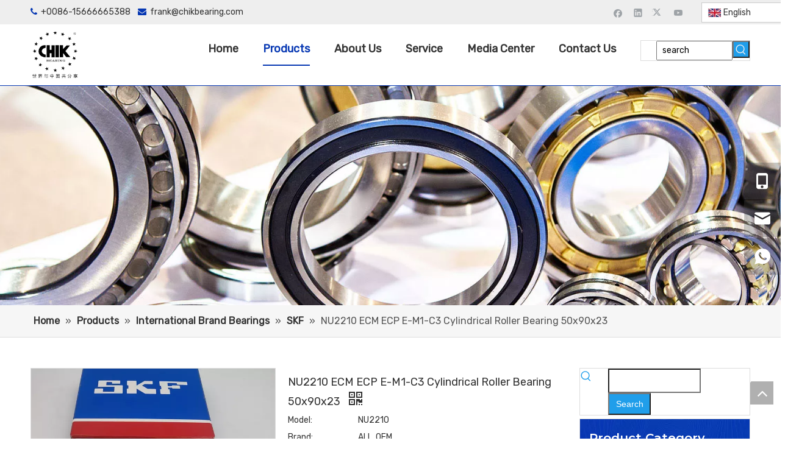

--- FILE ---
content_type: text/html;charset=utf-8
request_url: https://www.chikbearing.com/NU2210-ECM-ECP-E-M1-C3-Cylindrical-Roller-Bearing-50x90x23-pd46085189.html
body_size: 66872
content:
<!DOCTYPE html> <html lang="en" prefix="og: http://ogp.me/ns#" style="height: auto;"> <head> <link rel="preconnect" href="https://iqrorwxhjkniln5q-static.micyjz.com"/> <link rel="preconnect" href="https://rororwxhjkniln5q-static.micyjz.com"/> <link rel="preconnect" href="https://jprorwxhjkniln5q-static.micyjz.com"/><script>document.write=function(e){documentWrite(document.currentScript,e)};function documentWrite(documenturrentScript,e){var i=document.createElement("span");i.innerHTML=e;var o=i.querySelectorAll("script");if(o.length)o.forEach(function(t){if(t.src&&t.src!=""){var script=document.createElement("script");script.src=t.src;document.body.appendChild(script)}});document.body.appendChild(i)}
window.onloadHack=function(func){if(!!!func||typeof func!=="function")return;if(document.readyState==="complete")func();else if(window.addEventListener)window.addEventListener("load",func,false);else if(window.attachEvent)window.attachEvent("onload",func,false)};</script> <title>NU2210 ECM ECP E-M1-C3 Cylindrical Roller Bearing 50x90x23 - CHIK BEARINGS</title> <meta name="keywords" content="cylindrical roller bearing,bearing NU2210,Nu2210ecm,NU2210ECP,roller bearing"/> <meta name="description" content="NU2210 ECM ECP E-M1-C3 Cylindrical Roller Bearing 50x90x23 offered by China manufacturer CHIK BEARINGS. Buy NU2210 ECM ECP E-M1-C3 Cylindrical Roller Bearing 50x90x23 directly with low price and high quality."/> <link data-type="dns-prefetch" data-domain="jprorwxhjkniln5q-static.micyjz.com" rel="dns-prefetch" href="//jprorwxhjkniln5q-static.micyjz.com"> <link data-type="dns-prefetch" data-domain="iqrorwxhjkniln5q-static.micyjz.com" rel="dns-prefetch" href="//iqrorwxhjkniln5q-static.micyjz.com"> <link data-type="dns-prefetch" data-domain="rororwxhjkniln5q-static.micyjz.com" rel="dns-prefetch" href="//rororwxhjkniln5q-static.micyjz.com"> <link rel="amphtml" href="https://www.chikbearing.com/amp/NU2210-ECM-ECP-E-M1-C3-Cylindrical-Roller-Bearing-50x90x23-pd46085189.html"/> <link rel="canonical" href="https://www.chikbearing.com/NU2210-ECM-ECP-E-M1-C3-Cylindrical-Roller-Bearing-50x90x23-pd46085189.html"/> <meta http-equiv="X-UA-Compatible" content="IE=edge"/> <meta name="renderer" content="webkit"/> <meta http-equiv="Content-Type" content="text/html; charset=utf-8"/> <meta name="viewport" content="width=device-width, initial-scale=1, user-scalable=no"/> <link href="https://iqrorwxhjkniln5q-static.micyjz.com/cloud/lpBpjKjpljSRojioqijnio/NU212-800-800.jpg" as="image" rel="preload" fetchpriority="high"/> <link rel="icon" href="//iqrorwxhjkniln5q-static.micyjz.com/cloud/lmBpjKjpljSRqiqqpijpiq/favicon.ico"> <link rel="preload" type="text/css" as="style" href="//iqrorwxhjkniln5q-static.micyjz.com/concat/2pimKBzyxbRxiSiqpnqipqkimrk/static/assets/widget/mobile_head/style10/style10.css,/static/assets/widget/mobile_head/css/headerStyles.css,/static/assets/widget/style/component/langBar/langBar.css,/static/assets/widget/style/component/follow/widget_setting_iconSize/iconSize24.css,/static/assets/style/bootstrap/cus.bootstrap.grid.system.css,/static/assets/style/fontAwesome/4.7.0/css/font-awesome.css,/static/assets/style/iconfont/iconfont.css,/static/assets/widget/script/plugins/gallery/colorbox/colorbox.css,/static/assets/style/bootstrap/cus.bootstrap.grid.system.split.css,/static/assets/widget/style/component/graphic/graphic.css,/static/assets/widget/script/plugins/picture/animate.css,/static/assets/widget/script/plugins/tooltipster/css/tooltipster.css,/static/assets/widget/style/component/follow/public/public.css,/static/assets/widget/style/component/pictureNew/widget_setting_description/picture.description.css" onload="this.onload=null;this.rel='stylesheet'"/> <link rel="preload" type="text/css" as="style" href="//rororwxhjkniln5q-static.micyjz.com/concat/1kiiKB7bggRziSiqpnqipqkimrl/static/assets/widget/style/component/pictureNew/public/public.css,/static/assets/widget/style/component/prodSearchNew/prodSearchNew.css,/static/assets/widget/style/component/prodsearch/prodsearch.css,/static/assets/widget/style/component/onlineService/public/public.css,/static/assets/widget/style/component/onlineService/widget_setting_showStyle/float.css,/static/assets/widget/style/component/onlineService/widget_setting_showStyle/style11.css,/static/assets/widget/style/component/follow/widget_setting_iconSize/iconSize32.css,/static/assets/widget/style/component/separator/separator.css" onload="this.onload=null;this.rel='stylesheet'"/> <link rel="stylesheet" type="text/css" href="//iqrorwxhjkniln5q-static.micyjz.com/concat/2pimKBzyxbRxiSiqpnqipqkimrk/static/assets/widget/mobile_head/style10/style10.css,/static/assets/widget/mobile_head/css/headerStyles.css,/static/assets/widget/style/component/langBar/langBar.css,/static/assets/widget/style/component/follow/widget_setting_iconSize/iconSize24.css,/static/assets/style/bootstrap/cus.bootstrap.grid.system.css,/static/assets/style/fontAwesome/4.7.0/css/font-awesome.css,/static/assets/style/iconfont/iconfont.css,/static/assets/widget/script/plugins/gallery/colorbox/colorbox.css,/static/assets/style/bootstrap/cus.bootstrap.grid.system.split.css,/static/assets/widget/style/component/graphic/graphic.css,/static/assets/widget/script/plugins/picture/animate.css,/static/assets/widget/script/plugins/tooltipster/css/tooltipster.css,/static/assets/widget/style/component/follow/public/public.css,/static/assets/widget/style/component/pictureNew/widget_setting_description/picture.description.css"/> <link rel="stylesheet" type="text/css" href="//rororwxhjkniln5q-static.micyjz.com/concat/1kiiKB7bggRziSiqpnqipqkimrl/static/assets/widget/style/component/pictureNew/public/public.css,/static/assets/widget/style/component/prodSearchNew/prodSearchNew.css,/static/assets/widget/style/component/prodsearch/prodsearch.css,/static/assets/widget/style/component/onlineService/public/public.css,/static/assets/widget/style/component/onlineService/widget_setting_showStyle/float.css,/static/assets/widget/style/component/onlineService/widget_setting_showStyle/style11.css,/static/assets/widget/style/component/follow/widget_setting_iconSize/iconSize32.css,/static/assets/widget/style/component/separator/separator.css"/> <link rel="preload" type="text/css" as="style" href="//rororwxhjkniln5q-static.micyjz.com/concat/ymikKB5219RaiSoqlprqjmnjkll/static/assets/widget/style/component/langBar/langBar.css,/static/assets/widget/script/plugins/smartmenu/css/navigation.css,/static/assets/widget/style/component/position/position.css,/static/assets/widget/style/component/proddetail/public/public.css,/static/assets/widget/style/component/proddetail/public/comment.css,/static/assets/widget/style/component/proddetail/label/label.css,/static/assets/widget/style/component/orderList/public/public.css,/static/assets/widget/script/plugins/videojs/video-js.min.css,/static/assets/widget/script/plugins/select2/select2.css,/static/assets/widget/style/component/tiptap_richText/tiptap_richText.css,/static/assets/widget/script/plugins/easyzoom/css/easyzoom.css,/static/assets/widget/script/plugins/gallery/colorbox/colorbox.css,/static/assets/widget/script/plugins/owlcarousel/masterslider.css,/static/assets/widget/script/plugins/owlcarousel/style.css" onload="this.onload=null;this.rel='stylesheet'"/> <link rel="preload" type="text/css" as="style" href="//jprorwxhjkniln5q-static.micyjz.com/concat/9iilKB7yd9RaiSoqlprqjmnjkll/static/assets/widget/script/plugins/owlcarousel/ms-showcase2.css,/static/assets/widget/script/plugins/owlcarousel/owl.carousel.css,/static/assets/widget/style/component/proddetail/widget_style/style_2.css,/static/assets/widget/script/plugins/owlcarousel/owl.theme.css,/static/assets/widget/script/plugins/Magnifier/css/photoswipe.css,/static/assets/widget/script/plugins/Magnifier/css/default-skin.css,/static/assets/widget/style/component/shoppingcartStatus/shoppingcartStatus.css,/static/assets/widget/script/plugins/slick/slick.css,/static/assets/widget/style/component/prodlistAsync/widget_style/style_11.css,/static/assets/widget/style/component/prodGroupCategory/prodGroupCategory.css,/static/assets/widget/style/component/articlecategory/slightsubmenu.css,/static/assets/widget/style/component/prodGroupCategory/proGroupCategoryFix.css,/static/assets/widget/script/plugins/smartmenu/css/sm-core-css.css,/static/assets/widget/script/plugins/smartmenu/css/sm-mint/sm-mint.css" onload="this.onload=null;this.rel='stylesheet'"/> <link rel="preload" type="text/css" as="style" href="//iqrorwxhjkniln5q-static.micyjz.com/concat/8riiKB6sxxRxiSoqlprqjmnjkll/static/assets/widget/style/component/quicknavigation/quicknavigation.css,/static/assets/widget/style/component/form/form.css,/static/assets/widget/script/plugins/form/select2.css,/static/assets/widget/style/component/inquire/inquire.css,/static/assets/widget/script/plugins/air-datepicker/css/datepicker.css,/static/assets/widget/style/component/relatedProducts/relatedProducts.css,/static/assets/widget/style/component/touchgraphicslider/touchgraphicslider.css,/static/assets/widget/style/component/relatedArticle/relatedArticle.css" onload="this.onload=null;this.rel='stylesheet'"/> <link rel="stylesheet" type="text/css" href="//rororwxhjkniln5q-static.micyjz.com/concat/ymikKB5219RaiSoqlprqjmnjkll/static/assets/widget/style/component/langBar/langBar.css,/static/assets/widget/script/plugins/smartmenu/css/navigation.css,/static/assets/widget/style/component/position/position.css,/static/assets/widget/style/component/proddetail/public/public.css,/static/assets/widget/style/component/proddetail/public/comment.css,/static/assets/widget/style/component/proddetail/label/label.css,/static/assets/widget/style/component/orderList/public/public.css,/static/assets/widget/script/plugins/videojs/video-js.min.css,/static/assets/widget/script/plugins/select2/select2.css,/static/assets/widget/style/component/tiptap_richText/tiptap_richText.css,/static/assets/widget/script/plugins/easyzoom/css/easyzoom.css,/static/assets/widget/script/plugins/gallery/colorbox/colorbox.css,/static/assets/widget/script/plugins/owlcarousel/masterslider.css,/static/assets/widget/script/plugins/owlcarousel/style.css"/> <link rel="stylesheet" type="text/css" href="//jprorwxhjkniln5q-static.micyjz.com/concat/9iilKB7yd9RaiSoqlprqjmnjkll/static/assets/widget/script/plugins/owlcarousel/ms-showcase2.css,/static/assets/widget/script/plugins/owlcarousel/owl.carousel.css,/static/assets/widget/style/component/proddetail/widget_style/style_2.css,/static/assets/widget/script/plugins/owlcarousel/owl.theme.css,/static/assets/widget/script/plugins/Magnifier/css/photoswipe.css,/static/assets/widget/script/plugins/Magnifier/css/default-skin.css,/static/assets/widget/style/component/shoppingcartStatus/shoppingcartStatus.css,/static/assets/widget/script/plugins/slick/slick.css,/static/assets/widget/style/component/prodlistAsync/widget_style/style_11.css,/static/assets/widget/style/component/prodGroupCategory/prodGroupCategory.css,/static/assets/widget/style/component/articlecategory/slightsubmenu.css,/static/assets/widget/style/component/prodGroupCategory/proGroupCategoryFix.css,/static/assets/widget/script/plugins/smartmenu/css/sm-core-css.css,/static/assets/widget/script/plugins/smartmenu/css/sm-mint/sm-mint.css"/> <link rel="stylesheet" type="text/css" href="//iqrorwxhjkniln5q-static.micyjz.com/concat/8riiKB6sxxRxiSoqlprqjmnjkll/static/assets/widget/style/component/quicknavigation/quicknavigation.css,/static/assets/widget/style/component/form/form.css,/static/assets/widget/script/plugins/form/select2.css,/static/assets/widget/style/component/inquire/inquire.css,/static/assets/widget/script/plugins/air-datepicker/css/datepicker.css,/static/assets/widget/style/component/relatedProducts/relatedProducts.css,/static/assets/widget/style/component/touchgraphicslider/touchgraphicslider.css,/static/assets/widget/style/component/relatedArticle/relatedArticle.css"/> <style>@media(min-width:990px){[data-type="rows"][data-level="rows"]{display:flex}}</style> <style id="speed3DefaultStyle">@supports not(aspect-ratio:1/1){.prodlist-wrap li .prodlist-cell{position:relative;padding-top:100%;width:100%}.prodlist-lists-style-13 .prod_img_a_t13,.prodlist-lists-style-12 .prod_img_a_t12,.prodlist-lists-style-nophoto-11 .prod_img_a_t12{position:unset !important;min-height:unset !important}.prodlist-wrap li .prodlist-picbox img{position:absolute;width:100%;left:0;top:0}}.piclist360 .prodlist-pic4-3 li .prodlist-display{max-width:100%}@media(max-width:600px){.prodlist-fix-num li{width:50% !important}}</style> <template id="appdStylePlace"></template> <link href="//rororwxhjkniln5q-static.micyjz.com/theme/imjqKBpjjjRliSpjjjRlkSijnnRlqSSRrjljkrpjqimipkr/style/style.css" type="text/css" rel="preload" as="style" onload="this.onload=null;this.rel='stylesheet'" data-theme="true"/> <link href="//rororwxhjkniln5q-static.micyjz.com/theme/imjqKBpjjjRliSpjjjRlkSijnnRlqSSRrjljkrpjqimipkr/style/style.css" rel="stylesheet" type="text/css"/> <style guid='u_f5defac283af4a2da081fe87be67bf83' emptyRender='true' placeholder='true' type='text/css'></style> <link href="//iqrorwxhjkniln5q-static.micyjz.com/site-res/rlkkKBpjjjRlkSijnnRliSqnimqjRliSqllorjRljSjrrliniorlirRniSiqpnmkijrnrrSRil.css?1715817781309" rel="preload" as="style" onload="this.onload=null;this.rel='stylesheet'" data-extStyle="true" type="text/css" data-extAttr="20240516140015"/> <link href="//iqrorwxhjkniln5q-static.micyjz.com/site-res/rlkkKBpjjjRlkSijnnRliSqnimqjRliSqllorjRljSjrrliniorlirRniSiqpnmkijrnrrSRil.css?1715817781309" data-extAttr="20240516140015" rel="stylesheet" type="text/css"/> <template data-js-type='style_respond' data-type='inlineStyle'></template><template data-js-type='style_head' data-type='inlineStyle'><style guid='3d86836e-f356-4481-9fef-d8219a4e8b81' pm_pageStaticHack='' jumpName='head' pm_styles='head' type='text/css'>.sitewidget-langBar-20210607182412 .sitewidget-bd .front-icon-box.icon-style i{font-size:16px;color:#333 !important}.sitewidget-langBar-20210607182412 .sitewidget-bd .style21 #ggUqCwhOmAij-lang-drop-arrow{color:#333 !important}.sitewidget-langBar-20210607182412 .sitewidget-bd .style21 .lang-menu .lang-item a{color:#333 !important}.sitewidget-langBar-20210607182412 .sitewidget-bd .icon-style-i{font-size:16px;color:#333 !important}.sitewidget-langBar-20210607182412 .sitewidget-bd .lang-bar.style18.lang-style .lang-dropdown .block-iconbaseline-down{color:#333 !important}.sitewidget-langBar-20210607182412 .sitewidget-bd .lang-bar.style18.lang-style .lang-dropdown .lang-selected{color:#333 !important}.sitewidget-langBar-20210607182412 .sitewidget-bd .lang-bar.style18.lang-style .lang-dropdown .lang-menu a{color:#333 !important}.sitewidget-langBar-20210607182412 .sitewidget-bd .lang-bar.style18.lang-style .lang-dropdown .lang-menu{border-color:#333 !important}.sitewidget-langBar-20210607182412 .sitewidget-bd .lang-bar.style21.lang-style .lang-dropdown .lang-menu .menu-close-btn i{background:#333 !important}.sitewidget-langBar-20210607182412 .sitewidget-bd .front-icon-box i{font-size:20px;color:#333 !important}.sitewidget-langBar-20210607182412 .sitewidget-bd .front-icon-box.icon-style i{font-size:20px;color:#333 !important}.sitewidget-langBar-20210607182412 .sitewidget-bd .front-icon-box i:hover{color:#333 !important}.sitewidget-langBar-20210607182412 .sitewidget-bd .lang-bar .lang-dropdown .lang-selected{display:flex;justify-content:flex-start;align-items:center}.sitewidget-langBar-20210607182412 .sitewidget-bd .lang-bar .lang-dropdown .lang-selected .front-icon-box{display:flex;align-items:center;justify-content:center}.sitewidget-langBar-20210607182412.sitewidget-langBar .lang-bar .lang-dropdown .lang-selected{border:1px solid #ccc}.sitewidget-langBar-20210607182412.sitewidget-langBar .lang-bar .lang-dropdown .lang-menu{border:1px solid #ccc;border-top:0 solid #ccc}.sitewidget-langBar-20210607182412.sitewidget-langBar .lang-bar .lang-dropdown .lang-selected{background:#fff}.sitewidget-langBar-20210607182412.sitewidget-langBar .lang-bar .lang-dropdown .lang-menu{background:#fff}.sitewidget-langBar-20210607182412 .lang-bar .lang-dropdown-front-icon{background:unset !important}.sitewidget-prodDetail-20141127140104 .proddetail-wrap .video-js video{height:100% !important}.sitewidget-prodDetail-20141127140104 .prodetail-slider .prod-pic-item .prodetail-slider-btn{color:black}.sitewidget-prodDetail-20141127140104 .ms-skin-default .ms-nav-next,.sitewidget-prodDetail-20141127140104 .ms-skin-default .ms-nav-prev{color:black}.sitewidget-prodDetail-20141127140104 .pro-this-prodBrief table{max-width:100%}.sitewidget-prodDetail-20141127140104 .this-description-table .pro-detail-inquirewrap.prodd-btn-otl-colorful a.pro-detail-inquirebtn i,.sitewidget-prodDetail-20141127140104 .this-description-table .pro-detail-inquirewrap.prodd-btn-otl-colorful a.pro-detail-orderbtn i{margin-left:5px}.sitewidget-prodDetail-20141127140104 .this-description-table .pro-detail-inquirewrap.prodd-btn-otl-colorful a.pro-detail-basket i,.sitewidget-prodDetail-20141127140104 .this-description-table .pro-detail-inquirewrap.prodd-btn-otl-colorful a.pro-detail-cart i{margin-left:5px}.sitewidget-prodDetail-20141127140104 .this-description-table .pro-detail-inquirewrap.prodd-btn-otl-colorful a.pro-detail-inquirebtn,.sitewidget-prodDetail-20141127140104 .this-description-table .pro-detail-inquirewrap.prodd-btn-otl-colorful a.pro-detail-orderbtn{border:1px solid #0738b3;color:#0738b3}.sitewidget-prodDetail-20141127140104 .this-description-table .pro-detail-inquirewrap.prodd-btn-otl-colorful a.pro-detail-inquirebtn:hover,.sitewidget-prodDetail-20141127140104 .this-description-table .pro-detail-inquirewrap.prodd-btn-otl-colorful a.pro-detail-orderbtn:hover{background-color:#0738b3;color:#fff}.sitewidget-prodDetail-20141127140104 .this-description-table .pro-detail-inquirewrap.prodd-btn-otl-colorful a.pro-detail-basket,.sitewidget-prodDetail-20141127140104 .this-description-table .pro-detail-inquirewrap.prodd-btn-otl-colorful a.pro-detail-cart{border:1px solid #0738b3;color:#0738b3}.sitewidget-prodDetail-20141127140104 .this-description-table .pro-detail-inquirewrap.prodd-btn-otl-colorful a.pro-detail-basket:hover,.sitewidget-prodDetail-20141127140104 .this-description-table .pro-detail-inquirewrap.prodd-btn-otl-colorful a.pro-detail-cart:hover{background-color:#0738b3;color:#fff}.sitewidget-prodDetail-20141127140104 .prodd-btn-otl-colorful .pdfDownLoad{border:1px solid #0738b3;color:#0738b3}.sitewidget-prodDetail-20141127140104 .prodd-btn-otl-colorful .pdfDownLoad:hover{background-color:#0738b3;color:#fff}.sitewidget-prodDetail-20141127140104 #orderModel{display:block}.sitewidget-prodDetail-20141127140104 #paypalBtn{max-width:280px;margin-top:15px}.sitewidget-prodDetail-20141127140104 #paypalBtn #paypal-button-container{padding:0}.sitewidget-prodDetail-20141127140104 #paypalBtn #paypal-button-container .paypal-buttons>iframe.component-frame{z-index:1}.sitewidget-prodDetail-20141127140104 .switch3D{bottom:calc(24px + 114px)}@media(max-width:500px){.sitewidget-prodDetail-20141127140104 .switch3D{bottom:calc(24px + 28px)}}.new-threed-box{position:fixed;top:50%;left:50%;transform:translate(-50%,-50%);box-shadow:0 0 20px 0 rgba(0,0,0,0.2);z-index:10000000000000;line-height:1;border-radius:10px}.new-threed-box iframe{width:950px;height:720px;max-width:100vw;max-height:100vh;border-radius:10px;border:0}.new-threed-box iframe .only_full_width{display:block !important}.new-threed-box .close{position:absolute;right:11px;top:12px;width:18px;height:18px;cursor:pointer}@media(max-width:800px){.new-threed-box iframe{width:100vw;height:100vh;border-radius:0}.new-threed-box{border-radius:0}}.sitewidget-prodDetail-20141127140104 .sitewidget-bd .tinymce-render-box *{all:revert-layer}.sitewidget-prodDetail-20141127140104 .sitewidget-bd .tinymce-render-box img{vertical-align:middle;max-width:100%}.sitewidget-prodDetail-20141127140104 .sitewidget-bd .tinymce-render-box iframe{max-width:100%}.sitewidget-prodDetail-20141127140104 .sitewidget-bd .tinymce-render-box table{border-collapse:collapse}.sitewidget-prodDetail-20141127140104 .sitewidget-bd .tinymce-render-box *{margin:0}.sitewidget-prodDetail-20141127140104 .sitewidget-bd .tinymce-render-box table:not([cellpadding]) td,.sitewidget-prodDetail-20141127140104 .sitewidget-bd .tinymce-render-box table:not([cellpadding]) th{padding:.4rem}.sitewidget-prodDetail-20141127140104 .sitewidget-bd .tinymce-render-box table[border]:not([border="0"]):not([style*=border-width]) td,.sitewidget-prodDetail-20141127140104 .sitewidget-bd .tinymce-render-box table[border]:not([border="0"]):not([style*=border-width]) th{border-width:1px}.sitewidget-prodDetail-20141127140104 .sitewidget-bd .tinymce-render-box table[border]:not([border="0"]):not([style*=border-style]) td,.sitewidget-prodDetail-20141127140104 .sitewidget-bd .tinymce-render-box table[border]:not([border="0"]):not([style*=border-style]) th{border-style:solid}.sitewidget-prodDetail-20141127140104 .sitewidget-bd .tinymce-render-box table[border]:not([border="0"]):not([style*=border-color]) td,.sitewidget-prodDetail-20141127140104 .sitewidget-bd .tinymce-render-box table[border]:not([border="0"]):not([style*=border-color]) th{border-color:#ccc}.sitewidget-prodDetail-20141127140104 .prod_member_desc{position:relative}.sitewidget-prodDetail-20141127140104 .prod_member_desc .prod_member_desc_pop{display:none;position:absolute;border:1px solid #ccc;background:#fff;width:300px;border-radius:6px;padding:5px 8px;left:0;z-index:1000}.sitewidget-prodDetail-20141127140104 .prod_member_desc .prod_member_desc_icon{margin:0 1px;width:12px;height:12px;cursor:pointer;transform:translateY(-4px)}.sitewidget-prodDetail-20141127140104 .prodDetail-tab-style .detial-cont-prodescription .detial-cont-tabslabel li a{font-size:16px;color:#000}.sitewidget-prodDetail-20141127140104 .prodDetail-tab-style .detial-cont-prodescription .detial-cont-tabslabel,.sitewidget-prodDetail-20141127140104 .prodDetail-tab-style .detial-cont-prodescription .detial-cont-tabslabel li{background-color:#eee;line-height:36px}.sitewidget-prodDetail-20141127140104 .prodDetail-tab-style .detial-cont-prodescription .detial-cont-tabslabel li{height:36px}.sitewidget-prodDetail-20141127140104 .prodDetail-tab-style .detial-cont-prodescription .detial-cont-tabslabel li.on{background-color:#286090;border-color:#286090}.sitewidget-prodDetail-20141127140104 .prodDetail-tab-style .detial-cont-prodescription .detial-cont-tabslabel li.on a{color:#fff}.sitewidget-prodDetail-20141127140104 .prodDetail-tab-style .detial-cont-prodescription .detial-cont-tabslabel li.on{height:37px}.sitewidget-prodDetail-20141127140104 .page-width-container .detial-wrap-cont .detial-cont-index .tab-change-container{height:37px}.sitewidget-prodDetail-20141127140104 .page-width-container .detial-wrap-cont .detial-cont-index .detial-cont-prodescription .detial-cont-tabslabel{height:37px}.sitewidget-prodDetail-20141127140104 .page-width-container .detial-wrap-cont .detial-cont-index .detial-cont-prodescription .detial-cont-tabslabel li.on{background-color:#286090;border-color:#286090}.sitewidget-prodDetail-20141127140104 .page-width-container .detial-wrap-cont .detial-cont-index .detial-cont-prodescription .detial-cont-tabslabel li.on a{color:#fff}.sitewidget-prodDetail-20141127140104 .page-width-container .detial-wrap-cont .detial-cont-index .detial-cont-prodescription .detial-cont-tabslabel li{background-color:#eee}.sitewidget-prodCategory-20210609210448 .sitewidget-bd ul li.on>a,.sitewidget-prodCategory-20210609210448 .sitewidget-bd ul.sm li.on>a{border-bottom-color:#3c78d8;background:#3c78d8}.sitewidget-prodCategory-20210609210448 .sm-mint-vertical>.prodli>a:before,.sitewidget-prodCategory-20210609210448 .sm-mint-vertical>.prodli>a:after{background:#ccc}.sitewidget-prodCategory-20210609210448 .sm-mint a:hover,.sm-mint a:focus,.sm-mint a:active,.sm-mint a.highlighted{border-bottom-color:#3c78d8 !important;background:#3c78d8 !important;color:#fff !important}.sitewidget-prodCategory-20210609210448 .sitewidget-bd ul li.on>a,.sitewidget-prodCategory-20210609210448 .sitewidget-bd ul.sm li.on>a{color:#fff}.sitewidget-prodCategory-20210609210448 .sitewidget-bd .prodli a,.sitewidget-prodCategory-20210609210448 .sitewidget-bd .prodli a span{cursor:initial}.sitewidget-prodCategory-20210609210448 .sitewidget-bd .prodli a span.prodCate-jump{cursor:pointer}.sitewidget-form-20240226135357 #formsubmit{pointer-events:none}.sitewidget-form-20240226135357 #formsubmit.releaseClick{pointer-events:unset}.sitewidget-form-20240226135357 .form-horizontal input,.sitewidget-form-20240226135357 .form-horizontal span:not(.select2-selection--single),.sitewidget-form-20240226135357 .form-horizontal label,.sitewidget-form-20240226135357 .form-horizontal .form-builder button{height:20px !important;line-height:20px !important}.sitewidget-form-20240226135357 .uploadBtn{padding:4px 15px !important;height:20px !important;line-height:20px !important}.sitewidget-form-20240226135357 select,.sitewidget-form-20240226135357 input[type="text"],.sitewidget-form-20240226135357 input[type="password"],.sitewidget-form-20240226135357 input[type="datetime"],.sitewidget-form-20240226135357 input[type="datetime-local"],.sitewidget-form-20240226135357 input[type="date"],.sitewidget-form-20240226135357 input[type="month"],.sitewidget-form-20240226135357 input[type="time"],.sitewidget-form-20240226135357 input[type="week"],.sitewidget-form-20240226135357 input[type="number"],.sitewidget-form-20240226135357 input[type="email"],.sitewidget-form-20240226135357 input[type="url"],.sitewidget-form-20240226135357 input[type="search"],.sitewidget-form-20240226135357 input[type="tel"],.sitewidget-form-20240226135357 input[type="color"],.sitewidget-form-20240226135357 .uneditable-input{height:20px !important}.sitewidget-form-20240226135357.sitewidget-inquire .control-group .controls .select2-container .select2-selection--single .select2-selection__rendered{height:20px !important;line-height:20px !important}.sitewidget-form-20240226135357 textarea.cus-message-input{min-height:20px !important}.sitewidget-form-20240226135357 .add-on,.sitewidget-form-20240226135357 .add-on{height:20px !important;line-height:20px !important}.sitewidget-form-20240226135357 textarea,.sitewidget-form-20240226135357 input[type="text"],.sitewidget-form-20240226135357 input[type="password"],.sitewidget-form-20240226135357 input[type="datetime"],.sitewidget-form-20240226135357 input[type="datetime-local"],.sitewidget-form-20240226135357 input[type="date"],.sitewidget-form-20240226135357 input[type="month"],.sitewidget-form-20240226135357 input[type="time"],.sitewidget-form-20240226135357 input[type="week"],.sitewidget-form-20240226135357 input[type="number"],.sitewidget-form-20240226135357 input[type="email"],.sitewidget-form-20240226135357 input[type="url"],.sitewidget-form-20240226135357 input[type="search"],.sitewidget-form-20240226135357 input[type="tel"],.sitewidget-form-20240226135357 input[type="color"],.sitewidget-form-20240226135357 .uneditable-input{box-shadow:none}.sitewidget-form-20240226135357 .input-valid-bg{background:#ffece8 !important;outline:0}.sitewidget-form-20240226135357 .input-valid-bg:focus{background:#fff !important;border:1px solid #f53f3f !important}.sitewidget-form-20240226135357 #formsubmit{border:1px solid #2e6da4;border-radius:4px;background:#337ab7;color:#fff;font-size:14px;width:300px;height:30px}.sitewidget-form-20240226135357 #formsubmit:hover{border:1px solid #204d74;border-radius:4px;background:#286090;color:#fff;font-size:14px}.sitewidget-form-20240226135357 #formreset{width:300px;font-size:14px;height:30px}.sitewidget-form-20240226135357 #formreset:hover{font-size:14px}.sitewidget-form-20240226135357 .submitGroup .controls{text-align:center}.sitewidget-form-20240226135357 .multiple-parent input[type='checkbox']+label:before{content:"";display:inline-block;width:12px;height:12px;border:1px solid #888;border-radius:3px;margin-right:6px;margin-left:6px;transition-duration:.2s}.sitewidget-form-20240226135357 .multiple-parent input[type='checkbox']:checked+label:before{width:50%;border-color:#888;border-left-color:transparent;border-top-color:transparent;-webkit-transform:rotate(45deg) translate(1px,-4px);transform:rotate(45deg) translate(1px,-4px);margin-right:12px;width:6px}.sitewidget-form-20240226135357 .multiple-parent input[type="checkbox"]{display:none}.sitewidget-form-20240226135357 .multiple-parent{display:none;width:100%}.sitewidget-form-20240226135357 .multiple-parent ul{list-style:none;width:100%;text-align:left;border-radius:4px;padding:10px 5px;box-sizing:border-box;height:auto;overflow-x:hidden;overflow-y:scroll;box-shadow:0 4px 5px 0 rgb(0 0 0 / 14%),0 1px 10px 0 rgb(0 0 0 / 12%),0 2px 4px -1px rgb(0 0 0 / 30%);background-color:#fff;margin:2px 0 0 0;border:1px solid #ccc;box-shadow:1px 1px 2px rgb(0 0 0 / 10%) inset}.sitewidget-form-20240226135357 .multiple-parent ul::-webkit-scrollbar{width:2px;height:4px}.sitewidget-form-20240226135357 .multiple-parent ul::-webkit-scrollbar-thumb{border-radius:5px;-webkit-box-shadow:inset 0 0 5px rgba(0,0,0,0.2);background:#4e9e97}.sitewidget-form-20240226135357 .multiple-parent ul::-webkit-scrollbar-track{-webkit-box-shadow:inset 0 0 5px rgba(0,0,0,0.2);border-radius:0;background:rgba(202,202,202,0.23)}.sitewidget-form-20240226135357 .multiple-select{width:100%;height:auto;min-height:40px;line-height:40px;border-radius:4px;padding-right:10px;padding-left:10px;box-sizing:border-box;overflow:hidden;background-size:auto 80%;border:1px solid #ccc;box-shadow:1px 1px 2px rgb(0 0 0 / 10%) inset;background-color:#fff;position:relative}.sitewidget-form-20240226135357 .multiple-select:after{content:'';position:absolute;top:50%;right:6px;width:0;height:0;border:8px solid transparent;border-top-color:#888;transform:translateY(calc(-50% + 4px));cursor:pointer}.sitewidget-form-20240226135357 .multiple-select span{line-height:28px;color:#666}.sitewidget-form-20240226135357 .multiple-parent label{color:#333;display:inline-flex;align-items:center;height:30px;line-height:22px;padding:0}.sitewidget-form-20240226135357 .select-content{display:inline-block;border-radius:4px;line-height:23px;margin:2px 2px 0 2px;padding:0 3px;border:1px solid #888;height:auto}.sitewidget-form-20240226135357 .select-delete{cursor:pointer}.sitewidget-form-20240226135357 select[multiple]{display:none}.sitewidget-relatedProducts-20210610152047 .sitewidget-relatedProducts-container .InquireAndBasket,.sitewidget-relatedProducts-20210610152047 .sitewidget-relatedProducts-container .prodlist-pro-inquir,.sitewidget-relatedProducts-20210610152047 .sitewidget-relatedProducts-container .default-addbasket,.sitewidget-relatedProducts-20210610152047 .sitewidget-relatedProducts-container .prodlist-parameter-btns .default-button{color:#000333;background-color:#eaedef}.sitewidget-relatedProducts-20210610152047 .sitewidget-relatedProducts-container .InquireAndBasket i,.sitewidget-relatedProducts-20210610152047 .sitewidget-relatedProducts-container .prodlist-pro-inquir i,.sitewidget-relatedProducts-20210610152047 .sitewidget-relatedProducts-container.InquireAndBasket span,.sitewidget-relatedProducts-20210610152047 .sitewidget-relatedProducts-container .prodlist-pro-inquir span .sitewidget-relatedProducts-20210610152047 .prodlist-parameter-btns .default-button{color:#000333}.sitewidget-relatedProducts-20210610152047 .relatedProducts-img-box{border:1px solid #ddd}.sitewidget-relatedProducts-20210610152047 .sitewidget-relatedProducts-container .related-prod-video{display:block;position:relative;z-index:1}.sitewidget-relatedProducts-20210610152047 .sitewidget-relatedProducts-container .related-prod-video .related-prod-video-play-icon{background:rgba(0,0,0,0.50);border-radius:14px;color:#fff;padding:0 10px;left:10px;bottom:20px;cursor:pointer;font-size:12px;position:absolute;z-index:10}.sitewidget-relatedProducts .sitewidget-relatedProducts-hasBtns{padding:0 35px}</style></template><template data-js-type='style_respond' data-type='inlineStyle'></template><template data-js-type='style_head' data-type='inlineStyle'></template><script data-ignoreMinify="true">
	function loadInlineStyle(){
		var allInlineStyle = document.querySelectorAll("template[data-type='inlineStyle']");
		var length = document.querySelectorAll("template[data-type='inlineStyle']").length;
		for(var i = 0;i < length;i++){
			var style = allInlineStyle[i].innerHTML;
			allInlineStyle[i].outerHTML = style;
		}
	}
loadInlineStyle();
</script> <link rel='stylesheet' href='https://fonts.googleapis.com/css?family=Montserrat:600|PT+Sans|Open+Sans:400|Rubik:400&display=swap' data-type='1' type='text/css' media='all'/> <script type="text/javascript" data-src="//jprorwxhjkniln5q-static.micyjz.com/static/t-7jBmBKiKiqpnqipqkimrj/assets/script/jquery-1.11.0.concat.js"></script> <script type="text/javascript" data-src="//ld-analytics.micyjz.com/liilKBijnnRlrSSRRQRiiSiqrnkr/ltm-web.js?v=1715839215000"></script><meta name="yandex-verification" content="5b3c7364b0bc2986"/> <script async src="https://www.googletagmanager.com/gtag/js?id=AW-622841125"></script> <script>window.dataLayer=window.dataLayer||[];function gtag(){dataLayer.push(arguments)}gtag("js",new Date);gtag("config","AW-622841125");</script> <script async src="https://www.googletagmanager.com/gtag/js?id=G-TYQ0C0267S"> </script> <script>window.dataLayer=window.dataLayer||[];function gtag(){dataLayer.push(arguments)}gtag("js",new Date);gtag("config","G-TYQ0C0267S");</script> <script>(function(w,d,s,l,i){w[l]=w[l]||[];w[l].push({"gtm.start":(new Date).getTime(),event:"gtm.js"});var f=d.getElementsByTagName(s)[0],j=d.createElement(s),dl=l!="dataLayer"?"\x26l\x3d"+l:"";j.async=true;j.src="https://www.googletagmanager.com/gtm.js?id\x3d"+i+dl;f.parentNode.insertBefore(j,f)})(window,document,"script","dataLayer","GTM-WRGQ5NXL");</script> <script async src="https://www.googletagmanager.com/gtag/js?id=AW-16536220674"></script> <script>window.dataLayer=window.dataLayer||[];function gtag(){dataLayer.push(arguments)}gtag("js",new Date);gtag("config","AW-16536220674",{"allow_enhanced_conversions":true});</script> <script>window.addEventListener("load",function(event){document.querySelectorAll('button[type\x3d"button"]').forEach(function(e){e.addEventListener("click",function(){var email=document.querySelector('[name\x3d"extend1"]').value;var name=document.querySelector('[name\x3d"extend2"]').value;var message=document.querySelector('[name\x3d"extend3"]').value;var verification=document.querySelector('[name\x3d"faptcha_response_field"]').value;var mailformat=/^\w+([\.-]?\w+)@\w+([\.-]?\w+)(\.\w{2,3})+$/;if(name!=""&&
email!=""&&verification!=""&&message!=""&&email.match(mailformat)){gtag("set","user_data",{"email":email});gtag("event","conversion",{"send_to":"AW-16536220674/5FQdCI7C_qkZEILois09"})}})});document.querySelectorAll('button[type\x3d"button"]').forEach(function(e){e.addEventListener("click",function(){var email=document.querySelector('[name\x3d"extend1"]').value;var name=document.querySelector('[name\x3d"extend2"]').value;var message=document.querySelector('[name\x3d"extend5"]').value;var verification=
document.querySelector('[name\x3d"faptcha_response_field"]').value;var mailformat=/^\w+([\.-]?\w+)@\w+([\.-]?\w+)(\.\w{2,3})+$/;if(name!=""&&email!=""&&verification!=""&&message!=""&&email.match(mailformat)){gtag("set","user_data",{"email":email});gtag("event","conversion",{"send_to":"AW-16536220674/5FQdCI7C_qkZEILois09"})}})})});</script><script guid='def5fad7-997f-4cec-ba97-848946ace7e2' pm_pageStaticHack='true' jumpName='head' pm_scripts='head' type='text/javascript'>try{(function(window,undefined){var phoenixSite=window.phoenixSite||(window.phoenixSite={});phoenixSite.lanEdition="EN_US";var page=phoenixSite.page||(phoenixSite.page={});page.cdnUrl="//iqrorwxhjkniln5q-static.micyjz.com";page.siteUrl="https://www.chikbearing.com";page.lanEdition=phoenixSite.lanEdition;page._menu_prefix="";page._menu_trans_flag="";page._captcha_domain_prefix="captcha.c";page._pId="nrfAguceqCRO";phoenixSite._sViewMode="true";phoenixSite._templateSupport="false";phoenixSite._singlePublish=
"false"})(this)}catch(e){try{console&&console.log&&console.log(e)}catch(e){}};</script> <script async src="https://www.googletagmanager.com/gtag/js?id=G-TYQ0C0267S"></script><script>window.dataLayer=window.dataLayer||[];function gtag(){dataLayer.push(arguments)}gtag("js",new Date);gtag("config","G-TYQ0C0267S");</script><meta name="google-site-verification" content="Q-qHi_stnmP7pH9zF3-FL0vQlNIugdDnTT8_W3W_nyU"/> <script id='u_bd5652b628c8472ea54a1275485d57d3' guid='u_bd5652b628c8472ea54a1275485d57d3' pm_script='init_top' type='text/javascript'>try{(function(window,undefined){var datalazyloadDefaultOptions=window.datalazyloadDefaultOptions||(window.datalazyloadDefaultOptions={});datalazyloadDefaultOptions["version"]="3.0.0";datalazyloadDefaultOptions["isMobileViewer"]="false";datalazyloadDefaultOptions["hasCLSOptimizeAuth"]="false";datalazyloadDefaultOptions["_version"]="3.0.0";datalazyloadDefaultOptions["isPcOptViewer"]="false"})(this);(function(window,undefined){window.__ph_optSet__='{"loadImgType":"0","isOpenFlagUA":true,"v30NewMode":"1","docReqType":"0","docDecrease":"1","docCallback":"1"}'})(this)}catch(e){try{console&&
console.log&&console.log(e)}catch(e){}};</script> <script id='u_1c01eaa2ae49411cb89d1c5f12d8be51' guid='u_1c01eaa2ae49411cb89d1c5f12d8be51' type='text/javascript'>try{var thisUrl=location.host;var referUrl=document.referrer;if(referUrl.indexOf(thisUrl)==-1)localStorage.setItem("landedPage",document.URL)}catch(e){try{console&&console.log&&console.log(e)}catch(e){}};</script> </head> <body class=" frontend-body-canvas "> <template data-js-type='globalBody' data-type='code_template'> <noscript><iframe src="https://www.googletagmanager.com/ns.html?id=GTM-WRGQ5NXL" height="0" width="0" style="display:none;visibility:hidden"></iframe></noscript> <noscript><iframe src="https://www.googletagmanager.com/ns.html?id=GTM-MWNDM8B" height="0" width="0" style="display:none;visibility:hidden"></iframe></noscript> </template> <div id='backstage-headArea' headFlag='1' class='hideForMobile'><div class="outerContainer" data-mobileBg="true" id="outerContainer_1623061363634" data-type="outerContainer" data-level="rows"><div class="container" data-type="container" data-level="rows" cnttype="backstage-container-mark"><div class="row" data-type="rows" data-level="rows" data-attr-xs="null" data-attr-sm="null"><div class="col-md-7" id="column_1624432635775" data-type="columns" data-level="columns"><div id="location_1624432635776" data-type="locations" data-level="rows"><div class="backstage-stwidgets-settingwrap " id="component_sRULWJPNbjMZ" data-scope="0" data-settingId="sRULWJPNbjMZ" data-relationCommonId="nrfAguceqCRO" data-classAttr="sitewidget-text-20210623151715"> <div class="sitewidget-text sitewidget-text-20210623151715 sitewidget-olul-liststyle"> <div class=" sitewidget-bd "> <span style="color:#0738b3;"><i class="fa"></i></span>&nbsp; +0086-15666665388&nbsp; &nbsp;&nbsp;<span style="color:#0738b3;"><i class="fa"></i></span>&nbsp;&nbsp;<a href="mailto:frank@chikbearing.com" rel="nofollow">frank@chikbearing.com</a> </div> </div> <script type="text/x-delay-script" data-id="sRULWJPNbjMZ" data-jsLazyloadType="1" data-alias="text" data-jsLazyload='true' data-type="component" data-jsDepand='["//rororwxhjkniln5q-static.micyjz.com/static/t-7jBmBKiKiqpnqipqkimrj/assets/widget/script/compsettings/comp.text.settings.js"]' data-jsThreshold='5' data-cssDepand='' data-cssThreshold='5'>(function(window,$,undefined){})(window,$);</script><template data-type='js_template' data-settingId='sRULWJPNbjMZ'><script id='u_f7cee4817ad24f38927a999814295866' guid='u_f7cee4817ad24f38927a999814295866' type='text/javascript'>try{$(function(){$(".sitewidget-text-20210623151715 .sitewidget-bd a").each(function(){if($(this).attr("href"))if($(this).attr("href").indexOf("#")!=-1){console.log("anchor-link",$(this));$(this).attr("anchor-link","true")}})})}catch(e){try{console&&console.log&&console.log(e)}catch(e){}};</script></template> </div> </div></div><div class="col-md-2" id="column_1623061354225" data-type="columns" data-level="columns"><div id="location_1623061354228" data-type="locations" data-level="rows"><div class="backstage-stwidgets-settingwrap" id="component_pCfgrwWOiolE" data-scope="0" data-settingId="pCfgrwWOiolE" data-relationCommonId="nrfAguceqCRO" data-classAttr="sitewidget-placeHolder-20210607182243"> <div class="sitewidget-placeholder sitewidget-placeHolder-20210607182243"> <div class="sitewidget-bd"> <div class="resizee" style="height:30px"></div> </div> </div> <script type="text/x-delay-script" data-id="pCfgrwWOiolE" data-jsLazyloadType="1" data-alias="placeHolder" data-jsLazyload='true' data-type="component" data-jsDepand='' data-jsThreshold='' data-cssDepand='' data-cssThreshold=''>(function(window,$,undefined){})(window,$);</script></div> </div></div><div class="col-md-2" id="column_1623061425386" data-type="columns" data-level="columns"><div id="location_1623061425387" data-type="locations" data-level="rows"><div class="backstage-stwidgets-settingwrap" id="component_zmABMcrtGJHZ" data-scope="0" data-settingId="zmABMcrtGJHZ" data-relationCommonId="nrfAguceqCRO" data-classAttr="sitewidget-follow-20210607182335"> <div class="sitewidget-follow sitewidget-follow-20210607182335 "> <div class="sitewidget-bd"> <a class="follow-a facebook " target="_blank" rel='nofollow' href="http://www.facebook.com" title="Facebook" aria-label="Facebook"> <span class=" noneRotate social-icon-24 social-icon-alone-greycolor social-icon-facebook"></span> </a> <a class="follow-a linkedin " target="_blank" rel='nofollow' href="http://www.linkedin.com" title="Linkedin" aria-label="Linkedin"> <span class=" noneRotate social-icon-24 social-icon-alone-greycolor social-icon-linkedin"></span> </a> <a class="follow-a twitter " target="_blank" rel='nofollow' href="https://twitter.com" title="Twitter" aria-label="Twitter"> <span class=" noneRotate social-icon-24 social-icon-alone-greycolor social-icon-twitter"></span> </a> <a class="follow-a youtube " target="_blank" rel='nofollow' href="https://www.youtube.com" title="Youtube" aria-label="Youtube"> <span class=" noneRotate social-icon-24 social-icon-alone-greycolor social-icon-youtube"></span> </a> </div> </div> <script type="text/x-delay-script" data-id="zmABMcrtGJHZ" data-jsLazyloadType="1" data-alias="follow" data-jsLazyload='true' data-type="component" data-jsDepand='["//jprorwxhjkniln5q-static.micyjz.com/static/t-7jBmBKiKiqpnqipqkimrj/assets/widget/script/plugins/tooltipster/js/jquery.tooltipster.js"]' data-jsThreshold='5' data-cssDepand='' data-cssThreshold='5'>(function(window,$,undefined){try{$(function(){phoenixSite.sitewidgets.showqrcode(".sitewidget-follow-20210607182335")})}catch(e){try{console&&console.log&&console.log(e)}catch(e){}}try{(function(window,$,undefined){$(function(){if(phoenixSite.lanEdition&&phoenixSite.lanEdition!="ZH_CN"){$(".follow-a.weChat").attr("title","WeChat");$(".follow-a.weiBo").attr("title","Weibo");$(".follow-a.weChat .social-follow-vert-text").text("WeChat");$(".follow-a.weiBo .social-follow-vert-text").text("Weibo");$(".follow-a.weChat .social-follow-hori-text").text("WeChat");
$(".follow-a.weiBo .social-follow-hori-text").text("Weibo")}})})(window,jQuery)}catch(e){try{console&&console.log&&console.log(e)}catch(e){}}})(window,$);</script> </div> </div></div><div class="col-md-1" id="column_1623061467386" data-type="columns" data-level="columns"><div id="location_1623061467387" data-type="locations" data-level="rows"><div class="backstage-stwidgets-settingwrap" scope="0" settingId="ggUqCwhOmAij" id="component_ggUqCwhOmAij" relationCommonId="nrfAguceqCRO" classAttr="sitewidget-langBar-20210607182412"> <div class="sitewidget-langBar sitewidget-langBar-20210607182412"> <div class="sitewidget-bd"> <div class="lang-bar lang-bar-right "> <div class="lang-dropdown"> <div class="lang-selected"><img src='//iqrorwxhjkniln5q-static.micyjz.com/static/assets/widget/images/langBar/0.jpg' loading="lazy" alt="English" class='lang-icon'/>English</div> <div class="lang-arrow" id="ggUqCwhOmAij-lang-drop-arrow"></div> <ul class="lang-menu" id="ggUqCwhOmAij-lang-drop-menu" style="margin-top: 0"> <li class="lang-item" title="Pусский" data-lanCode="5" data-default="0"><a target="_blank" href='https://ru.chikbearing.com' target="_blank"><div class="front-img"><div class="lang-sprites-slide sprites sprites-5"></div></div>Pусский</a></li> </ul> </div> </div> </div> </div> <style>.sitewidget-langBar .lang-bar.style17 .lang-dropdown .lang-menu{display:none}</style> <template data-type='js_template' data-settingId='ggUqCwhOmAij'><script id='u_e0201939bd724d6aa111389840092508' guid='u_e0201939bd724d6aa111389840092508' type='text/javascript'>try{function sortableli(el,data,value){var newArr=[];if(value=="0"||value=="1"||value=="2"||value=="3"||value=="4"||value=="5"||value=="6"||value=="7"||value=="8"||value=="12"||value=="14"){for(var i=0;i<data.length;i++)el.find(".lang-cont").each(function(){if(data[i].isDefault=="0"){if($(this).attr("data-default")=="0")if($(this).attr("data-lancode")==data[i].islanCode){var cloneSpan=$(this).clone(true);newArr.push(cloneSpan)}}else if($(this).attr("data-default")=="1")if($(this).attr("data-lancode")==
data[i].islanCode){var cloneSpan=$(this).clone(true);newArr.push(cloneSpan)}});if(value=="0"||value=="6"||value=="3")var langDivMid=' \x3cspan class\x3d"lang-div-mid"\x3e|\x3c/span\x3e ';else if(value=="1"||value=="4"||value=="7"||value=="14")var langDivMid=' \x3cspan class\x3d"lang-div-mid"\x3e\x3c/span\x3e ';else if(value=="2"||value=="12"||value=="5"||value=="8")var langDivMid=' \x3cspan class\x3d"lang-div-mid"\x3e/\x3c/span\x3e ';else var langDivMid=' \x3cspan class\x3d"lang-div-mid"\x3e|\x3c/span\x3e ';
if(newArr.length>=0){el.find("span").remove();for(var i=0;i<newArr.length;i++){el.append(newArr[i]);if(i==newArr.length-1);else el.append(langDivMid)}}}else{for(var i=0;i<data.length;i++)el.find(".lang-item").each(function(){if(data[i].isDefault=="0"){if($(this).attr("data-default")=="0")if($(this).attr("data-lancode")==data[i].islanCode){var cloneSpan=$(this).clone(true);newArr.push(cloneSpan)}}else if($(this).attr("data-default")=="1")if($(this).attr("data-lancode")==data[i].islanCode){var cloneSpan=
$(this).clone(true);newArr.push(cloneSpan)}});if(newArr.length>=0){el.find(".lang-item").remove();for(var i=0;i<newArr.length;i++)if(value=="13")el.find(".langBar-easystyle-sub").append(newArr[i]);else el.find(".lang-menu").append(newArr[i])}}}$(function(){var dom=$(".sitewidget-langBar-20210607182412 .sitewidget-bd .lang-bar");var sortArr=[{"id":0,"islanCode":"0","isDefault":"0"},{"id":1,"islanCode":"3","isDefault":"0"},{"id":2,"islanCode":"4","isDefault":"0"},{"id":3,"islanCode":"5","isDefault":"0"},
{"id":4,"islanCode":"6","isDefault":"0"},{"id":5,"islanCode":"7","isDefault":"0"},{"id":6,"islanCode":"8","isDefault":"0"},{"id":7,"islanCode":"11","isDefault":"0"},{"id":8,"islanCode":"16","isDefault":"0"},{"id":9,"islanCode":"24","isDefault":"0"},{"id":10,"islanCode":"29","isDefault":"0"}];if(sortArr!=""&&sortArr!=undefined)sortableli(dom,sortArr,11);var iconEl=$(".sitewidget-langBar-20210607182412 .lang-bar .front-icon-box");if(iconEl.length>0)$(".sitewidget-langBar-20210607182412 .lang-bar .lang-dropdown .lang-selected").prepend(iconEl)})}catch(e){try{console&&
console.log&&console.log(e)}catch(e){}};</script></template> <script type="text/x-delay-script" data-id="ggUqCwhOmAij" data-jsLazyloadType="1" data-alias="langBar" data-jsLazyload='true' data-type="component" data-jsDepand='["//rororwxhjkniln5q-static.micyjz.com/static/t-rrBqBKqKlnzlzr7n/assets/widget/script/compsettings/comp.langBar.settings.js"]' data-jsThreshold='5' data-cssDepand='' data-cssThreshold='5'>(function(window,$,undefined){try{$(function(){if(!phoenixSite.phoenixCompSettings||!phoenixSite.phoenixCompSettings.langBar)$.getScript("//jprorwxhjkniln5q-static.micyjz.com/static/assets/widget/script/compsettings/comp.langBar.settings.js?_\x3d1768470922543",function(){phoenixSite.phoenixCompSettings.langBar.langBarSublist("ggUqCwhOmAij","11",".sitewidget-langBar-20210607182412")});else phoenixSite.phoenixCompSettings.langBar.langBarSublist("ggUqCwhOmAij","11",".sitewidget-langBar-20210607182412")})}catch(e){try{console&&
console.log&&console.log(e)}catch(e){}}})(window,$);</script></div> </div></div></div></div></div><div class="outerContainer" data-mobileBg="true" id="outerContainer_1623060476413" data-type="outerContainer" data-level="rows"><div class="container" data-type="container" data-level="rows" cnttype="backstage-container-mark" data-module-radio="2" data-module-width="1440" data-module-set="true"><style id="outerContainer_1623060476413_moduleStyle">@media(min-width:1200px){#outerContainer_1623060476413 div[data-type="container"]{max-width:1440px;padding-left:40px;padding-right:40px;box-sizing:border-box}}</style><div class="row" data-type="rows" data-level="rows" data-attr-xs="null" data-attr-sm="null"><div class="col-md-1" id="column_1623060458869" data-type="columns" data-level="columns"><div id="location_1623060458871" data-type="locations" data-level="rows"><div class="backstage-stwidgets-settingwrap" scope="0" settingId="igALCwMiSPUE" id="component_igALCwMiSPUE" relationCommonId="nrfAguceqCRO" classAttr="sitewidget-logo-20210607180756"> <div class="sitewidget-pictureNew sitewidget-logo sitewidget-logo-20210607180756"> <div class="sitewidget-bd"> <script type="application/ld+json">{"@context":"https://schema.org","@type":"Organization","url":"//iqrorwxhjkniln5q-static.micyjz.com","logo":"//iqrorwxhjkniln5q-static.micyjz.com/cloud/liBpjKjpljSRqiqqplrmip/CHIK-BEARING.png"}</script> <div class="picture-resize-wrap " style="position: relative; width: 100%; text-align: center; "> <span class="picture-wrap pic-style-default 666 " data-ee="" id="picture-wrap-igALCwMiSPUE" style="display: inline-block; position: relative;max-width: 100%;"> <a class="imgBox mobile-imgBox" style="display: inline-block; position: relative;max-width: 100%;" href="/index.html"> <img class="img-default-bgc" data-src="//iqrorwxhjkniln5q-static.micyjz.com/cloud/liBpjKjpljSRqiqqplrmip/CHIK-BEARING.png" src="//iqrorwxhjkniln5q-static.micyjz.com/cloud/liBpjKjpljSRqiqqplrmip/CHIK-BEARING.png" loading="lazy" alt="CHIK BEARING" title="CHIK BEARING" phoenixLazyload='true'/> </a> </span> </div> </div> </div> </div> <script type="text/x-delay-script" data-id="igALCwMiSPUE" data-jsLazyloadType="1" data-alias="logo" data-jsLazyload='true' data-type="component" data-jsDepand='["//rororwxhjkniln5q-static.micyjz.com/static/t-7jBmBKiKiqpnqipqkimrj/assets/widget/script/plugins/jquery.lazyload.js","//jprorwxhjkniln5q-static.micyjz.com/static/t-7jBmBKiKiqpnqipqkimrj/assets/widget/script/compsettings/comp.logo.settings.js"]' data-jsThreshold='5' data-cssDepand='' data-cssThreshold='5'>(function(window,$,undefined){try{(function(window,$,undefined){var respSetting={},temp;$(function(){$("#picture-wrap-igALCwMiSPUE").on("webkitAnimationEnd webkitTransitionEnd mozAnimationEnd MSAnimationEnd oanimationend animationend",function(){var rmClass="animated bounce zoomIn pulse rotateIn swing fadeIn bounceInDown bounceInLeft bounceInRight bounceInUp fadeInDownBig fadeInLeftBig fadeInRightBig fadeInUpBig zoomInDown zoomInLeft zoomInRight zoomInUp";$(this).removeClass(rmClass)});var version=
$.trim("20200313131553");if(!!!version)version=undefined;if(phoenixSite.phoenixCompSettings&&typeof phoenixSite.phoenixCompSettings.logo!=="undefined"&&phoenixSite.phoenixCompSettings.logo.version==version&&typeof phoenixSite.phoenixCompSettings.logo.logoLoadEffect=="function"){phoenixSite.phoenixCompSettings.logo.logoLoadEffect("igALCwMiSPUE",".sitewidget-logo-20210607180756","","",respSetting);if(!!phoenixSite.phoenixCompSettings.logo.version&&phoenixSite.phoenixCompSettings.logo.version!="1.0.0")loadAnimationCss();
return}var resourceUrl="//iqrorwxhjkniln5q-static.micyjz.com/static/assets/widget/script/compsettings/comp.logo.settings.js?_\x3d1715817781309";if(phoenixSite&&phoenixSite.page){var cdnUrl=phoenixSite.page.cdnUrl;resourceUrl=cdnUrl+"/static/assets/widget/script/compsettings/comp.logo.settings.js?_\x3d1715817781309"}var callback=function(){phoenixSite.phoenixCompSettings.logo.logoLoadEffect("igALCwMiSPUE",".sitewidget-logo-20210607180756","","",respSetting);if(!!phoenixSite.phoenixCompSettings.logo.version&&
phoenixSite.phoenixCompSettings.logo.version!="1.0.0")loadAnimationCss()};if(phoenixSite.cachedScript)phoenixSite.cachedScript(resourceUrl,callback());else $.getScript(resourceUrl,callback())});function loadAnimationCss(){var link=document.createElement("link");link.rel="stylesheet";link.type="text/css";link.href="//rororwxhjkniln5q-static.micyjz.com/static/assets/widget/script/plugins/picture/animate.css?1715817781309";var head=document.getElementsByTagName("head")[0];head.appendChild(link)}try{loadTemplateImg("sitewidget-logo-20210607180756")}catch(e){try{console&&
(console.log&&console.log(e))}catch(e){}}})(window,jQuery)}catch(e){try{console&&console.log&&console.log(e)}catch(e){}}})(window,$);</script> </div></div><div class="col-md-9" id="column_1623060596627" data-type="columns" data-level="columns"><div id="location_1623060596628" data-type="locations" data-level="rows"><div class="backstage-stwidgets-settingwrap" scope="0" settingId="qCpqhRWYdumZ" id="component_qCpqhRWYdumZ" relationCommonId="nrfAguceqCRO" classAttr="sitewidget-navigation_style-20210607180956"> <div class="sitewidget-navigation_style sitewidget-navnew fix sitewidget-navigation_style-20210607180956 navnew-wide-style5 navnew-style5 navnew-way-slide navnew-slideRight"> <a href="javascript:;" class="navnew-thumb-switch navnew-thumb-way-slide navnew-thumb-slideRight" style="background-color:transparent"> <span class="nav-thumb-ham first" style="background-color:#333333"></span> <span class="nav-thumb-ham second" style="background-color:#333333"></span> <span class="nav-thumb-ham third" style="background-color:#333333"></span> </a> <style>@media(min-width:1220px){.sitewidget-navnew.sitewidget-navigation_style-20210607180956 .smsmart{max-width:unset}}@media(max-width:1219px) and (min-width:990px){.sitewidget-navnew.sitewidget-navigation_style-20210607180956 .smsmart{max-width:unset}}@media(min-width:1200px) and (max-width:1365px){.sitewidget-navnew.sitewidget-navigation_style-20210607180956 .smsmart{max-width:unset}}</style> <style>@media(min-width:990px){.navnew-substyle4 .nav-sub-list .nav-sub-item .nav-sub-item-hd span{font-size:inherit;font-weight:inherit;line-height:inherit;cursor:pointer}.navnew-substyle4 .nav-sub-list .nav-sub-item .nav-sub-item-hd span:hover,.navnew-substyle4 .nav-sub-list .nav-sub-item .nav-sub-item-bd .nav-sub-item-bd-item .nav-sub-item-bd-info:hover{color:inherit}.navnew-substyle4 .nav-sub-list .nav-sub-item .nav-sub-item-bd .nav-sub-item-bd-item .nav-sub-item-bd-info{font-size:inherit;color:inherit;font-weight:inherit;text-align:inherit}}</style> <ul class="navnew smsmart navnew-way-slide navnew-slideRight navnew-wide-substyle3 navnew-substyle3"> <li id="parent_0" class="navnew-item navLv1 " data-visible="1"> <a id="nav_19779854" target="_self" rel="" class="navnew-link" data-currentIndex="" href="/"><i class="icon "></i><span class="text-width">Home</span> </a> <span class="navnew-separator"></span> </li> <li id="parent_1" class="navnew-item navLv1 " data-visible="1"> <a id="nav_19779824" target="_self" rel="" class="navnew-link" data-currentIndex="" href="/products.html"><i class="icon "></i><span class="text-width">Products</span> </a> <span class="navnew-separator"></span> <ul class="navnew-sub1 subNav-list-floor fix" data-visible="1"> <li class="navnew-sub1-item navLv2" data-visible="1"> <a id="nav_30194534" target="_self" rel="" class="navnew-sub1-link" data-currentIndex="" href="/Products-pl3547691.html"> <i class="icon undefined"></i>Bearing Category</a> <ul class="navnew-sub2"> <li class=" navnew-sub2-item navLv3" data-visible="1"> <a class="navnew-sub2-link" id="nav_30194544" target="_self" rel="" data-currentIndex='' href="/Deep-Groove-Ball-Bearing-pl3536022.html"><i class="icon undefined"> </i>Deep Groove Ball Bearing</a> </li> <li class=" navnew-sub2-item navLv3" data-visible="1"> <a class="navnew-sub2-link" id="nav_30194554" target="_self" rel="" data-currentIndex='' href="/Angular-Contact-Ball-Bearing-pl3267022.html"><i class="icon undefined"> </i>Angular Contact Ball Bearing</a> </li> <li class=" navnew-sub2-item navLv3" data-visible="1"> <a class="navnew-sub2-link" id="nav_30194634" target="_self" rel="" data-currentIndex='' href="/Needle-Roller-Bearing-pl3336022.html"><i class="icon undefined"> </i>Needle Roller Bearing</a> </li> <li class=" navnew-sub2-item navLv3" data-visible="1"> <a class="navnew-sub2-link" id="nav_30194644" target="_self" rel="" data-currentIndex='' href="/Pillow-Block-Bearing-pl3236022.html"><i class="icon undefined"> </i>Pillow Block Bearing</a> </li> <li class=" navnew-sub2-item navLv3" data-visible="1"> <a class="navnew-sub2-link" id="nav_30194654" target="_self" rel="" data-currentIndex='' href="/Self-Aligning-Ball-Bearing-pl3136022.html"><i class="icon undefined"> </i>Self-Aligning Ball Bearing</a> </li> <li class=" navnew-sub2-item navLv3" data-visible="1"> <a class="navnew-sub2-link" id="nav_30194664" target="_self" rel="" data-currentIndex='' href="/Spherical-Roller-Bearing-pl3036022.html"><i class="icon undefined"> </i>Spherical Roller Bearing</a> </li> <li class=" navnew-sub2-item navLv3" data-visible="1"> <a class="navnew-sub2-link" id="nav_30194674" target="_self" rel="" data-currentIndex='' href="/Tapered-Roller-Bearing-pl3936022.html"><i class="icon undefined"> </i>Tapered Roller Bearing</a> </li> <li class=" navnew-sub2-item navLv3" data-visible="1"> <a class="navnew-sub2-link" id="nav_30194684" target="_self" rel="" data-currentIndex='' href="/Thrust-Ball-Bearings-pl3726022.html"><i class="icon undefined"> </i>Thrust Ball Bearings</a> </li> <li class=" navnew-sub2-item navLv3" data-visible="1"> <a class="navnew-sub2-link" id="nav_30194694" target="_self" rel="" data-currentIndex='' href="/Thrust-Roller-Bearing-pl3626022.html"><i class="icon undefined"> </i>Thrust Roller Bearing</a> </li> <li class=" navnew-sub2-item navLv3" data-visible="1"> <a class="navnew-sub2-link" id="nav_30194704" target="_self" rel="" data-currentIndex='' href="/Spherical-Plain-Bearing-pl3661581.html"><i class="icon undefined"> </i>Spherical Plain Bearing</a> </li> <li class=" navnew-sub2-item navLv3" data-visible="1"> <a class="navnew-sub2-link" id="nav_30194714" target="_self" rel="" data-currentIndex='' href="/Agricultural-Bearing-pl3866829.html"><i class="icon undefined"> </i>Agricultural Bearing</a> </li> <li class=" navnew-sub2-item navLv3" data-visible="1"> <a class="navnew-sub2-link" id="nav_30194724" target="_self" rel="" data-currentIndex='' href="/Linear-Bearing-pl3192780.html"><i class="icon undefined"> </i>Linear Bearing</a> </li> </ul> </li> <li class="navnew-sub1-item navLv2" data-visible="1"> <a id="nav_30194734" target="_self" rel="" class="navnew-sub1-link" data-currentIndex="" href="/International-Brand-Bearings-pl3426022.html"> <i class="icon undefined"></i>International Brands</a> <ul class="navnew-sub2"> <li class=" navnew-sub2-item navLv3" data-visible="1"> <a class="navnew-sub2-link" id="nav_30194744" target="_self" rel="" data-currentIndex='1' href="/SKF-pl3116022.html"><i class="icon undefined"> </i>SKF</a> </li> <li class=" navnew-sub2-item navLv3" data-visible="1"> <a class="navnew-sub2-link" id="nav_30194754" target="_self" rel="" data-currentIndex='' href="/KOYO-pl3616022.html"><i class="icon undefined"> </i>KOYO</a> </li> <li class=" navnew-sub2-item navLv3" data-visible="1"> <a class="navnew-sub2-link" id="nav_30194764" target="_self" rel="" data-currentIndex='' href="/NSK-pl3416022.html"><i class="icon undefined"> </i>NSK</a> </li> <li class=" navnew-sub2-item navLv3" data-visible="1"> <a class="navnew-sub2-link" id="nav_30194774" target="_self" rel="" data-currentIndex='' href="/TIMKEN-pl3916022.html"><i class="icon undefined"> </i>TIMKEN</a> </li> <li class=" navnew-sub2-item navLv3" data-visible="1"> <a class="navnew-sub2-link" id="nav_30194784" target="_self" rel="" data-currentIndex='' href="/NTN-pl3316022.html"><i class="icon undefined"> </i>NTN</a> </li> <li class=" navnew-sub2-item navLv3" data-visible="1"> <a class="navnew-sub2-link" id="nav_30194794" target="_self" rel="" data-currentIndex='' href="/FAG-pl3126022.html"><i class="icon undefined"> </i>FAG</a> </li> <li class=" navnew-sub2-item navLv3" data-visible="1"> <a class="navnew-sub2-link" id="nav_30194804" target="_self" rel="" data-currentIndex='' href="/INA-pl3716022.html"><i class="icon undefined"> </i>INA</a> </li> <li class=" navnew-sub2-item navLv3" data-visible="1"> <a class="navnew-sub2-link" id="nav_30194814" target="_self" rel="" data-currentIndex='' href="/NACHI-pl3516022.html"><i class="icon undefined"> </i>NACHI</a> </li> <li class=" navnew-sub2-item navLv3" data-visible="1"> <a class="navnew-sub2-link" id="nav_30194824" target="_self" rel="" data-currentIndex='' href="/HRB-pl3026022.html"><i class="icon undefined"> </i>HRB</a> </li> <li class=" navnew-sub2-item navLv3" data-visible="1"> <a class="navnew-sub2-link" id="nav_30194834" target="_self" rel="" data-currentIndex='' href="/IKO-pl3826022.html"><i class="icon undefined"> </i>IKO</a> </li> <li class=" navnew-sub2-item navLv3" data-visible="1"> <a class="navnew-sub2-link" id="nav_30194844" target="_self" rel="" data-currentIndex='' href="/THK-pl3016022.html"><i class="icon undefined"> </i>THK</a> </li> <li class=" navnew-sub2-item navLv3" data-visible="1"> <a class="navnew-sub2-link" id="nav_30194854" target="_self" rel="" data-currentIndex='' href="/TOYOTA-pl3816022.html"><i class="icon undefined"> </i>TOYOTA</a> </li> <li class=" navnew-sub2-item navLv3" data-visible="1"> <a class="navnew-sub2-link" id="nav_30194864" target="_self" rel="" data-currentIndex='' href="/CW-pl3745179.html"><i class="icon undefined"> </i>CW</a> </li> <li class=" navnew-sub2-item navLv3" data-visible="1"> <a class="navnew-sub2-link" id="nav_30194874" target="_self" rel="" data-currentIndex='' href="/HIWIN-pl3582780.html"><i class="icon undefined"> </i>HIWIN</a> </li> <li class=" navnew-sub2-item navLv3" data-visible="1"> <a class="navnew-sub2-link" id="nav_30194884" target="_self" rel="" data-currentIndex='' href="/NISSAN-pl3155179.html"><i class="icon undefined"> </i>NISSAN</a> </li> </ul> </li> </ul> </li> <li id="parent_2" class="navnew-item navLv1 " data-visible="1"> <a id="nav_19790394" target="_self" rel="" class="navnew-link" data-currentIndex="" href="/aboutus.html"><i class="icon "></i><span class="text-width">About Us</span> </a> <span class="navnew-separator"></span> <ul class="navnew-sub1 subNav-list-whiteSpace" subNavListSize="3"> <li class="navnew-sub1-item navLv2" data-visible="1"> <a id="nav_19815844" class="navnew-sub1-link" target="_self" rel="" data-currentIndex='' href="/aboutus.html#jkBqrKijorriiinrqnr" anchor-link="true"> <i class="icon undefined"></i>Profile</a> </li> <li class="navnew-sub1-item navLv2" data-visible="1"> <a id="nav_19815854" class="navnew-sub1-link" target="_self" rel="" data-currentIndex='' href="/aboutus.html#joBorKijorriiiorjjm" anchor-link="true"> <i class="icon undefined"></i>Honor</a> </li> <li class="navnew-sub1-item navLv2" data-visible="1"> <a id="nav_19815864" class="navnew-sub1-link" target="_self" rel="" data-currentIndex='' href="/aboutus.html#jiBqrKijorriiiornlr" anchor-link="true"> <i class="icon undefined"></i>Team</a> </li> </ul> </li> <li id="parent_3" class="navnew-item navLv1 hide" data-visible="0"> <a id="nav_19790404" target="_self" rel="" class="navnew-link" data-currentIndex="" href="/applications.html"><i class="icon "></i><span class="text-width">Applications</span> </a> <span class="navnew-separator"></span> </li> <li id="parent_4" class="navnew-item navLv1 " data-visible="1"> <a id="nav_19790414" target="_self" rel="" class="navnew-link" data-currentIndex="" href="javascript:;"><i class="icon "></i><span class="text-width">Service</span> </a> <span class="navnew-separator"></span> <ul class="navnew-sub1 subNav-list-whiteSpace" subNavListSize="2"> <li class="navnew-sub1-item navLv2" data-visible="1"> <a id="nav_19815964" class="navnew-sub1-link" target="_self" rel="" data-currentIndex='' href="/faqlist.html"> <i class="icon undefined"></i>FAQ</a> </li> <li class="navnew-sub1-item navLv2" data-visible="1"> <a id="nav_19815974" class="navnew-sub1-link" target="_self" rel="" data-currentIndex='' href="/download.html"> <i class="icon "></i>Download</a> </li> </ul> </li> <li id="parent_5" class="navnew-item navLv1 " data-visible="1"> <a id="nav_19816534" target="_self" rel="" class="navnew-link" data-currentIndex="" href="javascript:;"><i class="icon "></i><span class="text-width">Media Center</span> </a> <span class="navnew-separator"></span> <ul class="navnew-sub1 subNav-list-whiteSpace" subNavListSize="2"> <li class="navnew-sub1-item navLv2" data-visible="1"> <a id="nav_19779834" class="navnew-sub1-link" target="_self" rel="" data-currentIndex='' href="/news.html"> <i class="icon "></i>News</a> </li> <li class="navnew-sub1-item navLv2" data-visible="1"> <a id="nav_19816544" class="navnew-sub1-link" target="_self" rel="" data-currentIndex='' href="/video.html"> <i class="icon "></i>Video</a> </li> </ul> </li> <li id="parent_6" class="navnew-item navLv1 " data-visible="1"> <a id="nav_19779844" target="_self" rel="" class="navnew-link" data-currentIndex="" href="/contactus.html"><i class="icon "></i><span class="text-width">Contact Us</span> </a> <span class="navnew-separator"></span> </li> </ul> </div> </div> <script type="text/x-delay-script" data-id="qCpqhRWYdumZ" data-jsLazyloadType="1" data-alias="navigation_style" data-jsLazyload='true' data-type="component" data-jsDepand='["//jprorwxhjkniln5q-static.micyjz.com/static/t-poBpBKoKiymxlx7r/assets/widget/script/plugins/smartmenu/js/jquery.smartmenusUpdate.js","//iqrorwxhjkniln5q-static.micyjz.com/static/t-niBoBKnKrqmlmp7q/assets/widget/script/compsettings/comp.navigation_style.settings.js"]' data-jsThreshold='5' data-cssDepand='' data-cssThreshold='5'>(function(window,$,undefined){try{$(function(){if(phoenixSite.phoenixCompSettings&&typeof phoenixSite.phoenixCompSettings.navigation_style!=="undefined"&&typeof phoenixSite.phoenixCompSettings.navigation_style.navigationStyle=="function"){phoenixSite.phoenixCompSettings.navigation_style.navigationStyle(".sitewidget-navigation_style-20210607180956","navnew-substyle3","navnew-wide-substyle3","0","0","100px","0","0");return}$.getScript("//rororwxhjkniln5q-static.micyjz.com/static/assets/widget/script/compsettings/comp.navigation_style.settings.js?_\x3d1768470922543",
function(){phoenixSite.phoenixCompSettings.navigation_style.navigationStyle(".sitewidget-navigation_style-20210607180956","navnew-substyle3","navnew-wide-substyle3","0","0","100px","0","0")})})}catch(e){try{console&&console.log&&console.log(e)}catch(e){}}})(window,$);</script> </div></div><div class="col-md-2" id="column_1623061252984" data-type="columns" data-level="columns"><div id="location_1623061252985" data-type="locations" data-level="rows"><div class="backstage-stwidgets-settingwrap" id="component_nCfLMwWZrTkj" data-scope="0" data-settingId="nCfLMwWZrTkj" data-relationCommonId="nrfAguceqCRO" data-classAttr="sitewidget-placeHolder-20210607182228"> <div class="sitewidget-placeholder sitewidget-placeHolder-20210607182228"> <div class="sitewidget-bd"> <div class="resizee" style="height:16px"></div> </div> </div> <script type="text/x-delay-script" data-id="nCfLMwWZrTkj" data-jsLazyloadType="1" data-alias="placeHolder" data-jsLazyload='true' data-type="component" data-jsDepand='' data-jsThreshold='' data-cssDepand='' data-cssThreshold=''>(function(window,$,undefined){})(window,$);</script></div><div class="backstage-stwidgets-settingwrap " scope="0" settingId="ngfVhHrEWIwO" id="component_ngfVhHrEWIwO" relationCommonId="nrfAguceqCRO" classAttr="sitewidget-prodSearchNew-20210607181956"> <div class="sitewidget-searchNew sitewidget-prodSearchNew sitewidget-prodSearchNew-20210607181956 prodWrap"> <style type="text/css">
	.prodDiv.margin20{
		margin-top:20px;
	}
	/*关键词设置*/
			.sitewidget-prodSearchNew-20210607181956 .colorbtn-search-box .search-box .search-fix-wrap {
			margin-right: 28px;
		}
	.sitewidget-prodSearchNew-20210607181956 .colorbtn-search-box .search-box .search-fix-wrap .inner-container{
		position: relative;
		height: unset;
		overflow: unset;
	}
		.sitewidget-prodSearchNew-20210607181956 .colorbtn-search-box .search-box .search-fix-wrap input[type="text"] {
			height: 28px;
			line-height: 28px;
			font-size: 14px;
			color: rgb(0, 0, 0);
			/*background-color: transparent;*/
			/*border: 1px solid rgb(221, 221, 221);*/
			/*border-radius: 0px 0 0 0px;*/
		}

	.sitewidget-prodSearchNew-20210607181956 .colorbtn-search-box .search-box form{
		border: 1px solid rgb(221, 221, 221);
		border-radius: 0px;
		background-color: transparent;
	}

		.sitewidget-prodSearchNew-20210607181956 .colorbtn-search-box .search-box .search-fix-wrap input[type="text"]::-webkit-input-placeholder{
			color: rgb(0, 0, 0);
		}
	/* 火狐 */
	.sitewidget-prodSearchNew-20210607181956 .colorbtn-search-box .search-box .search-fix-wrap input[type="text"]::-moz-placeholder {
		color: rgb(0, 0, 0);
	}
	/*ie*/
	.sitewidget-prodSearchNew-20210607181956 .colorbtn-search-box .search-box .search-fix-wrap input[type="text"]::-ms-input-placeholder {
		color: rgb(0, 0, 0);
	}
		.sitewidget-prodSearchNew-20210607181956 .colorbtn-search-box .search-box .search-fix-wrap input[type="text"] {
			+height: 26px;
			+line-height: 26px;
		} /* IE7 Hack: height and line-height minus one */
		.sitewidget-prodSearchNew-20210607181956 .colorbtn-search-box .search-box .search-fix-wrap button {
			width: 28px;
			height: 28px;
			background-color: rgb(32, 158, 234);
			border-radius: 0 0px 0px 0;
		}
		.sitewidget-prodSearchNew-20210607181956 .colorbtn-search-box .search-box .search-fix-wrap button .icon-svg {
			width: 20px;
			height: 20px;
			fill: rgb(238, 238, 238);
		}


	/*新增设置搜索范围选项样式*/
		.sitewidget-prodSearchNew-20210607181956.prodWrap .prodDiv .prodUl li{
			font-size: 14px ;
		}
		.sitewidget-prodSearchNew-20210607181956.prodWrap .prodDiv .prodUl li{
			color: rgb(65, 125, 201) !important;
		}
			.sitewidget-prodSearchNew-20210607181956.prodWrap .prodDiv .prodUl li:hover{
				color: rgb(255 108 0) !important;
			}
			.sitewidget-prodSearchNew-20210607181956.prodWrap .prodDiv .prodUl li{
				text-align: left;
			}

	@media (min-width: 900px){
		.sitewidget-prodSearchNew-20210607181956 .positionLeft .search-keywords{
			line-height: 28px;
		}
		.sitewidget-prodSearchNew-20210607181956 .positionRight .search-keywords{
			line-height: 28px;
		}
	}
	.sitewidget-prodSearchNew-20210607181956 .positionDrop .search-keywords{
		border:1px solid rgb(238, 238, 238);
		border-top:0;
		}
	.sitewidget-prodSearchNew-20210607181956 .positionDrop q{
		margin-left:10px;
	}
	</style> <div class="sitewidget-bd"> <div class="search-box-wrap colorbtn-search-box "> <div class="search-box "> <form action="/phoenix/admin/prod/search" onsubmit="return checkSubmit(this)" method="get" novalidate> <div class="search-fix-wrap 5" style="display: flex;"> <div class="inner-container unshow-flag" style="display: none;"> <span class="inner-text unshow-flag"></span> <span class="hide">&nbsp;:</span> </div> <input type="text" name="searchValue" value="" placeholder="search" autocomplete="off" aria-label="search"/> <input type="hidden" name="searchProdStyle" value=""/> <input type="hidden" name="searchComponentSettingId" value="ngfVhHrEWIwO"/> <button class="search-btn" type="submit" aria-label="Hot Keywords:"> <svg xmlns="http://www.w3.org/2000/svg" xmlns:xlink="http://www.w3.org/1999/xlink" t="1660616305377" class="icon icon-svg shape-search" viewBox="0 0 1024 1024" version="1.1" p-id="26257" width="20" height="20"><defs><style type="text/css">@font-face{font-family:feedback-iconfont;src:url("//at.alicdn.com/t/font_1031158_u69w8yhxdu.woff2?t=1630033759944") format("woff2"),url("//at.alicdn.com/t/font_1031158_u69w8yhxdu.woff?t=1630033759944") format("woff"),url("//at.alicdn.com/t/font_1031158_u69w8yhxdu.ttf?t=1630033759944") format("truetype")}</style></defs><path d="M147.9168 475.5968a291.2768 291.2768 0 1 1 582.5024 0 291.2768 291.2768 0 0 1-582.5024 0z m718.848 412.416l-162.9696-162.8672a362.3424 362.3424 0 0 0 99.4816-249.5488A364.0832 364.0832 0 1 0 439.1936 839.68a361.8304 361.8304 0 0 0 209.5104-66.6624l166.5024 166.5024a36.4544 36.4544 0 0 0 51.5072-51.5072" p-id="26258"/></svg> </button> </div> </form> </div> </div> <script id="prodSearch" type="application/ld+json"></script> <div class="prodDiv "> <input type="hidden" id="prodCheckList" name="prodCheckList" value="none"> <input type="hidden" id="prodCheckIdList" name="prodCheckIdList" value="none"> <i class="triangle"></i> <ul class="prodUl unshow-flag" id="prodULs"> <li search="rangeAll" class="prodUlLi fontColorS0 fontColorS1hover unshow-flag" id="rangeAll" style="display: none">All</li> <li search="name" class="prodUlLi fontColorS0 fontColorS1hover unshow-flag" id="name" style="display: none">Product Name</li> <li search="keyword" class="prodUlLi fontColorS0 fontColorS1hover unshow-flag" id="keyword" style="display: none">Product Keyword</li> <li search="model" class="prodUlLi fontColorS0 fontColorS1hover unshow-flag" id="model" style="display: none">Product Model</li> <li search="summary" class="prodUlLi fontColorS0 fontColorS1hover unshow-flag" id="summary" style="display: none">Product Summary</li> <li search="desc" class="prodUlLi fontColorS0 fontColorS1hover unshow-flag" id="desc" style="display: none">Product Description</li> <li search="" class="prodUlLi fontColorS0 fontColorS1hover unshow-flag" id="all" style="display: none">Multi Field Search</li> </ul> </div> <div class="prodDivrecomend 2"> <ul class="prodUl"> </ul> </div> <svg xmlns="http://www.w3.org/2000/svg" width="0" height="0" class="hide"> <symbol id="icon-search" viewBox="0 0 1024 1024"> <path class="path1" d="M426.667 42.667q78 0 149.167 30.5t122.5 81.833 81.833 122.5 30.5 149.167q0 67-21.833 128.333t-62.167 111.333l242.333 242q12.333 12.333 12.333 30.333 0 18.333-12.167 30.5t-30.5 12.167q-18 0-30.333-12.333l-242-242.333q-50 40.333-111.333 62.167t-128.333 21.833q-78 0-149.167-30.5t-122.5-81.833-81.833-122.5-30.5-149.167 30.5-149.167 81.833-122.5 122.5-81.833 149.167-30.5zM426.667 128q-60.667 0-116 23.667t-95.333 63.667-63.667 95.333-23.667 116 23.667 116 63.667 95.333 95.333 63.667 116 23.667 116-23.667 95.333-63.667 63.667-95.333 23.667-116-23.667-116-63.667-95.333-95.333-63.667-116-23.667z"></path> </symbol> </svg> </div> </div> <template data-type='js_template' data-settingId='ngfVhHrEWIwO'><script id='u_e93676a523954185ad1a38ff2ad84fd7' guid='u_e93676a523954185ad1a38ff2ad84fd7' type='text/javascript'>try{function escapeHTML(html){return html.replace(/&/g,"\x26amp;").replace(/</g,"\x26lt;").replace(/>/g,"\x26gt;").replace(/"/g,"\x26quot;")}function checkSubmit(form){var $inputVal=$(form).find('input[name\x3d"searchValue"]').val();if($inputVal){$(form).find('input[name\x3d"searchValue"]').val(escapeHTML($inputVal));return true}else{alert("Please enterKeywords");return false}}}catch(e){try{console&&console.log&&console.log(e)}catch(e){}};</script></template> </div> <script type="text/x-delay-script" data-id="ngfVhHrEWIwO" data-jsLazyloadType="1" data-alias="prodSearchNew" data-jsLazyload='true' data-type="component" data-jsDepand='' data-jsThreshold='5' data-cssDepand='' data-cssThreshold='5'>(function(window,$,undefined){try{function setInputPadding(){console.log("diyici");var indent=$(".sitewidget-prodSearchNew-20210607181956 .search-fix-wrap .inner-container").innerWidth();if("colorbtn-search-box"=="slideLeft-search-box")if($(".sitewidget-prodSearchNew-20210607181956 .search-fix-wrap input[name\x3dsearchValue]").hasClass("isselect"))indent=indent-15;else if(!$("#component_ngfVhHrEWIwO .prodWrap .search-fix-wrap input[name\x3dsearchProdStyle]").hasClass("oneSelect"))indent=indent-45;
else indent=indent-15;if("colorbtn-search-box"=="showUnder-search-box")if($(".sitewidget-prodSearchNew-20210607181956 .search-fix-wrap input[name\x3dsearchValue]").hasClass("isselect"))indent=indent-5;else if(!$("#component_ngfVhHrEWIwO .prodWrap .search-fix-wrap input[name\x3dsearchProdStyle]").hasClass("oneSelect"))indent=indent-45;else indent=indent-5;if("colorbtn-search-box"=="slideLeftRight-search-box")if($(".sitewidget-prodSearchNew-20210607181956 .search-fix-wrap input[name\x3dsearchValue]").hasClass("isselect"))indent=
indent-9;else if(!$("#component_ngfVhHrEWIwO .prodWrap .search-fix-wrap input[name\x3dsearchProdStyle]").hasClass("oneSelect"))indent=indent-45;else indent=indent-9;if("colorbtn-search-box"=="insideLeft-search-box"){$(".sitewidget-prodSearchNew-20210607181956 .search-fix-wrap .search-svg").css("left",0+"px");indent=indent;var inderwidth=$(".sitewidget-prodSearchNew-20210607181956 .search-svg").width();$(".sitewidget-prodSearchNew-20210607181956 .inner-container").css("left",inderwidth+"px")}$(".sitewidget-prodSearchNew-20210607181956 .search-fix-wrap input[name\x3dsearchValue]").css("padding-left",
+"px");if($(".arabic-exclusive").length!==0&&"colorbtn-search-box"=="slideLeftRight-search-box")$(".sitewidget-prodSearchNew-20210607181956 .search-fix-wrap input[name\x3dsearchValue]").css({"padding-left":"10px","padding-right":indent+2*28+"px"})}function getUrlParam(name){var reg=new RegExp("(^|\x26)"+name+"\x3d([^\x26]*)(\x26|$)","i");var r=window.location.search.substr(1).match(reg);if(r!=null)return decodeURIComponent(r[2].replace(/\+/g,"%20"));else return null}$(function(){try{function escapeHTML(html){return html.replace(/&/g,
"\x26amp;").replace(/</g,"\x26lt;").replace(/>/g,"\x26gt;").replace(/"/g,"\x26quot;")}var searchValueAfter=getUrlParam("searchValue");if(!searchValueAfter){var reg=new RegExp("^/search/([^/]+).html");var r=window.location.pathname.match(reg);if(!!r)searchValueAfter=r[1]}var isChange=false;if(searchValueAfter!=null)$(".sitewidget-prodSearchNew-20210607181956 .search-fix-wrap input[name\x3dsearchValue]").val(escapeHTML(decodeURIComponent(searchValueAfter)));$(".sitewidget-prodSearchNew-20210607181956 .search-fix-wrap input[name\x3dsearchValue]").on("focus",
function(){if(searchValueAfter!=null&&!isChange)$(".sitewidget-prodSearchNew-20210607181956 .search-fix-wrap input[name\x3dsearchValue]").val("")});$(".sitewidget-prodSearchNew-20210607181956 .search-fix-wrap input[name\x3dsearchValue]").on("blur",function(){if(!isChange)if(searchValueAfter!=null)$(".sitewidget-prodSearchNew-20210607181956 .search-fix-wrap input[name\x3dsearchValue]").val(decodeURIComponent(searchValueAfter))});$(".sitewidget-prodSearchNew-20210607181956 .search-fix-wrap input[name\x3dsearchValue]").on("input",
function(){isChange=true});$(".sitewidget-prodSearchNew-20210607181956 .search-fix-wrap input[name\x3dsearchValue]").on("change",function(){isChange=true});$(".sitewidget-prodSearchNew-20210607181956 .search-fix-wrap input[name\x3dsearchValue]").css("text-indent","0!important");if("colorbtn-search-box"=="insideLeft-search-box"){$(".sitewidget-prodSearchNew-20210607181956 .search-fix-wrap input[name\x3dsearchValue]").css("text-indent",0);var inderwidth=$(".sitewidget-prodSearchNew-20210607181956 .search-svg").width();
console.log("inderwidth",inderwidth);$(".sitewidget-prodSearchNew-20210607181956 .search-fix-wrap input[name\x3dsearchValue]").css("padding-left",0+"px");$(".sitewidget-prodSearchNew-20210607181956 .search-fix-wrap input[name\x3dsearchValue]").css("margin-left",inderwidth+"px");$(".sitewidget-prodSearchNew-20210607181956 .search-svg").css("left","0px")}var prodNows=$(".sitewidget-prodSearchNew-20210607181956 .prodDiv input[name\x3dprodCheckList]").val();var prodNow=prodNows.split("\x26\x26");var prodIdss=
$(".sitewidget-prodSearchNew-20210607181956 .prodDiv input[name\x3dprodCheckIdList]").val();var prodIds=prodIdss.split("\x26\x26");var prodPool=["all","desc","summary","model","keyword","name","none"];var prod=[];var prodId=[];for(var i=0;i<prodNow.length;i++){if(prodPool.indexOf(prodNow[i])==-1)prod.push(prodNow[i]);if(prodPool.indexOf(prodNow[i])==-1)prodId.push(prodIds[i])}var prodHtml="";for(var i=0;i<prod.length;i++)prodHtml+="\x3cli search\x3d'"+prodId[i]+"' class\x3d'prodUlLi fontColorS0 fontColorS1hover' id\x3d'"+
prodId[i]+"'\x3e"+prod[i]+"\x3c/li\x3e";$(".sitewidget-prodSearchNew-20210607181956 .prodDiv .prodUl").append(prodHtml)}catch(error){console.log(error)}});$(function(){var url=window.location.href;try{function escapeHTML(html){return html.replace(/&/g,"\x26amp;").replace(/</g,"\x26lt;").replace(/>/g,"\x26gt;").replace(/"/g,"\x26quot;").replace(/'/g,"\x26#039;")}var urlAll=window.location.search.substring(1);var urls=urlAll.split("\x26");if(urls&&urls.length==2){var searchValues=urls[0].split("\x3d");
var searchValueKey=searchValues[0];var searchValue=searchValues[1];var searchProds=urls[1].split("\x3d");var searchProdStyleKey=searchProds[0];var searchProdStyle=searchProds[1];searchValue=searchValue.replace(/\+/g," ");searchValue=decodeURIComponent(searchValue);searchProdStyle=searchProdStyle.replace(/\+/g," ");searchProdStyle=decodeURIComponent(searchProdStyle);if(searchValueKey=="searchValue"&&searchProdStyleKey=="searchProdStyle"){$(".sitewidget-prodSearchNew-20210607181956 .search-fix-wrap input[name\x3dsearchValue]").val(escapeHTML(searchValue));
$(".sitewidget-prodSearchNew-20210607181956 .search-fix-wrap input[name\x3dsearchProdStyle]").val(searchProdStyle)}}}catch(e){}var target="http://"+window.location.host+"/phoenix/admin/prod/search?searchValue\x3d{search_term_string}";$("#prodSearch").html('{"@context": "http://schema.org","@type": "WebSite","url": "'+url+'","potentialAction": {"@type": "SearchAction", "target": "'+target+'", "query-input": "required name\x3dsearch_term_string"}}');var prodCheckStr="none".split("\x26\x26");if(prodCheckStr&&
prodCheckStr.length&&prodCheckStr.length>=2){$(".sitewidget-prodSearchNew-20210607181956 .prodDiv .prodUl #rangeAll").show();var rangeAll=$(".sitewidget-prodSearchNew-20210607181956 .prodDiv .prodUl #rangeAll");$(".sitewidget-prodSearchNew-20210607181956 .inner-container").hide();$("#component_ngfVhHrEWIwO .prodWrap .search-fix-wrap input[name\x3dsearchProdStyle]").val(rangeAll.attr("search"))}if(prodCheckStr&&prodCheckStr.length==1){var text="";$(".sitewidget-prodSearchNew-20210607181956 .prodDiv li").each(function(index,
ele){if($(ele).attr("id")==prodCheckStr[0])text=$(ele).text()});$(".sitewidget-prodSearchNew-20210607181956 .prodDiv").parent().find(".inner-container .inner-text").text(text);$(".sitewidget-prodSearchNew-20210607181956 .prodDiv").parent().find(".inner-container .fa-angle-down").remove();$(".sitewidget-prodSearchNew-20210607181956 .prodDiv").remove();$("#component_ngfVhHrEWIwO .prodWrap .search-fix-wrap input[name\x3dsearchProdStyle]").val(prodCheckStr[0]);if("colorbtn-search-box"!="slideLeftRight-search-box")$(".sitewidget-prodSearchNew-20210607181956 .inner-container").css("display",
"flex");$("#component_ngfVhHrEWIwO .prodWrap .search-fix-wrap input[name\x3dsearchProdStyle]").addClass("oneSelect");setInputPadding()}for(var i=0;i<prodCheckStr.length;i++)$(".sitewidget-prodSearchNew-20210607181956 .prodDiv .prodUl #"+$.trim(prodCheckStr[i])+" ").show();$('.sitewidget-prodSearchNew-20210607181956 button.search-btn[type\x3d"submit"]').bind("click",function(){if(window.fbq&&!window.fbAccessToken)window.fbq("track","Search");if(window.ttq)window.ttq.track("Search")});$(".sitewidget-prodSearchNew-20210607181956 .sitewidget-bd").focusin(function(){$(this).addClass("focus");
var $templateDiv=$(".sitewidget-prodSearchNew-20210607181956"),$prodDiv=$(".sitewidget-prodSearchNew-20210607181956 .prodDiv"),$body=$("body");var prodDivHeight=$prodDiv.height(),bodyHeight=$body.height(),templateDivHeight=$templateDiv.height(),templateDivTop=$templateDiv.offset().top,allheight=prodDivHeight+40+templateDivHeight+templateDivTop;if(bodyHeight<allheight&&bodyHeight>prodDivHeight+40+templateDivHeight){$templateDiv.find(".prodDiv").css({top:"unset",bottom:20+templateDivHeight+"px"});$prodDiv.find("i").css({top:"unset",
bottom:"-10px",transform:"rotate(180deg)"})}else{$templateDiv.find(".prodDiv").attr("style","display:none");$prodDiv.find("i").attr("style","")}if($templateDiv.find(".prodDivpositionLeft").length>0){$form=$(".sitewidget-prodSearchNew-20210607181956 .search-box form");var prodDivWidth=$prodDiv.width(),formWidth=$form.width();$templateDiv.find(".prodDiv").css({right:formWidth-prodDivWidth-32+"px"})}});$(".sitewidget-prodSearchNew-20210607181956 .sitewidget-bd").focusout(function(){$(this).removeClass("focus")})})}catch(e){try{console&&
console.log&&console.log(e)}catch(e){}}try{$(function(){$(".sitewidget-prodSearchNew-20210607181956 .inner-container").click(function(){var $templateDiv=$(".sitewidget-prodSearchNew-20210607181956"),$prodDiv=$(".sitewidget-prodSearchNew-20210607181956 .prodDiv"),$body=$("body");var prodDivHeight=$prodDiv.height(),bodyHeight=$body.height(),templateDivHeight=$templateDiv.height(),templateDivTop=$templateDiv.offset().top,allheight=prodDivHeight+40+templateDivHeight+templateDivTop;if(bodyHeight<allheight&&
bodyHeight>prodDivHeight+40+templateDivHeight){$templateDiv.find(".prodDiv").css({top:"unset",bottom:20+templateDivHeight+"px"});$prodDiv.find("i").css({top:"unset",bottom:"-10px",transform:"rotate(180deg)"})}else{$templateDiv.find(".prodDiv").attr("style","display:none");$prodDiv.find("i").attr("style","")}if($templateDiv.find(".prodDivpositionLeft").length>0){$form=$(".sitewidget-prodSearchNew-20210607181956 .search-box form");var prodDivWidth=$prodDiv.width(),formWidth=$form.width();$templateDiv.find(".prodDiv").css({right:formWidth-
prodDivWidth-32+"px"})}$(this).parents(".search-box-wrap").siblings(".prodDiv").show()});$(".sitewidget-prodSearchNew-20210607181956 .prodDiv .prodUl li").mousedown(function(){$(".sitewidget-prodSearchNew-20210607181956 .inner-container").show();$(".sitewidget-prodSearchNew-20210607181956 .search-fix-wrap input[name\x3dsearchValue]").attr("prodDivShow","1");$(".sitewidget-prodSearchNew-20210607181956 .prodDiv").parent().find(".inner-container .inner-text").text($(this).text());$(".sitewidget-prodSearchNew-20210607181956 .prodDiv").hide(100);
var searchStyle=$(this).attr("search");$(".sitewidget-prodSearchNew-20210607181956 .prodDiv").parent().find("input[name\x3dsearchProdStyle]").val(searchStyle);$(".sitewidget-prodSearchNew-20210607181956 .search-fix-wrap input[name\x3dsearchValue]").addClass("isselect");setInputPadding()});$(".sitewidget-prodSearchNew-20210607181956 .search-fix-wrap input[name\x3dsearchValue]").focus(function(){if($(this).val()===""){var prodSearch=$(".sitewidget-prodSearchNew-20210607181956 .prodDiv input[name\x3dprodCheckList]").val();
if(prodSearch=="none")$(this).parents(".search-box-wrap").siblings(".prodDiv").hide(100);else;$(this).parents(".search-box-wrap").siblings(".prodDivrecomend").hide(100)}else $(this).parents(".search-box-wrap").siblings(".prodDiv").hide(100);var prodCheckStr="none".split("\x26\x26");if(prodCheckStr&&prodCheckStr.length&&prodCheckStr.length>=2)if($(this).attr("prodDivShow")!="1")$(".sitewidget-prodSearchNew-20210607181956 .prodDiv").show();if("colorbtn-search-box"=="showUnder-search-box")$(".sitewidget-prodSearchNew-20210607181956 .prodDiv").addClass("margin20")});
var oldTime=0;var newTime=0;$("#component_ngfVhHrEWIwO .prodWrap .search-fix-wrap input[name\x3dsearchValue]").bind("input propertychange",function(){_this=$(this);if(_this.val()==="")_this.parents(".search-box-wrap").siblings(".prodDivrecomend").hide();else{_this.parents(".search-box-wrap").siblings(".prodDiv").hide(100);oldTime=newTime;newTime=(new Date).getTime();var theTime=newTime;setTimeout(function(){if(_this.val()!=="")if(newTime-oldTime>300||theTime==newTime){var sty=$("#component_ngfVhHrEWIwO .prodWrap .search-fix-wrap input[name\x3dsearchProdStyle]").val();
$.ajax({url:"/phoenix/admin/prod/search/recommend",type:"get",dataType:"json",data:{searchValue:_this.val(),searchProdStyle:sty,searchComponentSettingId:"ngfVhHrEWIwO"},success:function(xhr){$(".prodDivrecomend .prodUl").html(" ");_this.parents(".search-box-wrap").siblings(".prodDivrecomend").show();var centerBody=$(window).width()/2;var inpLeft=_this.offset().left;if(inpLeft>centerBody)_this.parents(".search-box-wrap").siblings(".prodDivrecomend").css({"right":"0","left":"initial","overflow-y":"auto"});
var prodHtml="";function escapeHtml(value){if(typeof value!=="string")return value;return value.replace(/[&<>`"'\/]/g,function(result){return{"\x26":"\x26amp;","\x3c":"\x26lt;","\x3e":"\x26gt;","`":"\x26#x60;",'"':"\x26quot;","'":"\x26#x27;","/":"\x26#x2f;"}[result]})}if(xhr.msg!=null&&xhr.msg!="")prodHtml=escapeHtml(xhr.msg);else for(var i=0;i<xhr.length;i++)prodHtml+="\x3cli\x3e\x3ca href\x3d'"+xhr[i].prodUrl+"?searchValue\x3d"+encodeURIComponent(xhr[i].prodName.replace(/\+/g,"%20"))+"'\x3e\x3cimg src\x3d'"+
xhr[i].photoUrl240+"'/\x3e\x3cspan\x3e"+xhr[i].prodName+"\x3c/span\x3e\x3c/a\x3e\x3c/li\x3e";$(".prodDivrecomend .prodUl").html(prodHtml);$(document).click(function(e){if(!_this.parents(".search-box-wrap").siblings(".prodDivrecomend")[0].contains(e.target))_this.parents(".search-box-wrap").siblings(".prodDivrecomend").hide()})}})}else;},300)}});$("#component_ngfVhHrEWIwO .prodWrap .search-fix-wrap input[name\x3dsearchValue]").blur(function(){$(this).parents(".search-box-wrap").siblings(".prodDiv").hide(100)});
$(".sitewidget-prodSearchNew-20210607181956 .search-fix-wrap input[name\x3dsearchValue]").keydown(function(event){var value=$(".sitewidget-prodSearchNew-20210607181956  .search-fix-wrap input[name\x3dsearchValue]").val();var search=$(".sitewidget-prodSearchNew-20210607181956  .search-fix-wrap input[name\x3dsearchProdStyle]").val();var flag=$(".sitewidget-prodSearchNew-20210607181956 .prodDiv .prodUl li[search\x3d"+search+"]").html()+"\uff1a";if(event.keyCode!="8")return;if(value==flag){$(".sitewidget-prodSearchNew-20210607181956  .search-fix-wrap input[name\x3dsearchValue]").val("");
$(".sitewidget-prodSearchNew-20210607181956  .search-fix-wrap input[name\x3dsearchProdStyle]").val("")}})})}catch(e){try{console&&console.log&&console.log(e)}catch(e){}}})(window,$);</script> </div></div></div></div></div></div><div id='backstage-headArea-mobile' class='sitewidget-mobile_showFontFamily' mobileHeadId='QLUAfKppAAzG' _mobileHeadId='QLUAfKppAAzG' headflag='1' mobileHeadNo='10'> <ul class="header-styles"> <li class="header-item"> <div class="header-style10" id="mobileHeaderStyle10"> <div class="nav-logo-mix-box headbox" style="background-color:none"> <div class="header-nav-wrap"> <div class="nav-title1 nav-title nav-btn-icon" style="background-color:none"> <a class="nav-btn"> <svg t="1642996883892" class="icon" viewBox="0 0 1024 1024" version="1.1" xmlns="http://www.w3.org/2000/svg" p-id="5390" width="16" height="16"><path d="M875.904 799.808c19.2 0 34.752 17.024 34.752 37.952 0 19.456-13.44 35.456-30.72 37.696l-4.032 0.256H102.08c-19.2 0-34.752-17.024-34.752-37.952 0-19.456 13.44-35.456 30.72-37.696l4.032-0.256h773.824z m0-325.056c19.2 0 34.752 16.96 34.752 37.952 0 19.392-13.44 35.456-30.72 37.632l-4.032 0.256H102.08c-19.2 0-34.752-16.96-34.752-37.888 0-19.456 13.44-35.52 30.72-37.696l4.032-0.256h773.824z m0-325.12c19.2 0 34.752 17.024 34.752 37.952 0 19.456-13.44 35.52-30.72 37.696l-4.032 0.256H102.08c-19.2 0-34.752-17.024-34.752-37.952 0-19.456 13.44-35.456 30.72-37.632l4.032-0.256h773.824z" p-id="5391"></path></svg> </a> </div> <div class="logo-box mobile_sitewidget-logo-20210607180756 mobile_head_style_10" mobile_settingId="igALCwMiSPUE" id="mobile_component_igALCwMiSPUE" classAttr="mobile_sitewidget-logo-20210607180756"> <a class="logo-url" href="/index.html"> <picture style="height: 100%;"> <source srcset='//iqrorwxhjkniln5q-static.micyjz.com/cloud/liBpjKjpljSRqiqqplrmip/CHIK-BEARING.png' media="(max-width: 767px)" alt='' title=''> <source srcset='//iqrorwxhjkniln5q-static.micyjz.com/cloud/liBpjKjpljSRqiqqplrmip/CHIK-BEARING.png' media="(min-width: 768px) and (max-width: 1219px)" alt='' title=''> <img src="//iqrorwxhjkniln5q-static.micyjz.com/cloud/liBpjKjpljSRqiqqplrmip/CHIK-BEARING.png" loading="lazy" alt='CHIK BEARING' title='CHIK BEARING' class="logo-pic"> </picture> </a> </div> </div> <div class="header-components-list"> <div class="header-search-icon"> <svg t="1644384174517" class="icon" viewBox="0 0 1024 1024" version="1.1" xmlns="http://www.w3.org/2000/svg" p-id="4187" width="16" height="16"><path d="M453.568 94.592a358.976 358.976 0 0 1 276.352 588.032l181.312 181.44a33.408 33.408 0 0 1-44.032 49.92l-3.2-2.752-181.376-181.312a358.976 358.976 0 1 1-229.12-635.328z m0 66.816a292.16 292.16 0 1 0 0 584.32 292.16 292.16 0 0 0 0-584.32z" p-id="4188"></path></svg> </div> <div class="lang-box showOn mobile_sitewidget-langBar-20210607182412 mobile_head_style_10" mobile_settingId="127247034" id="mobile_component_127247034" classAttr="mobile_sitewidget-langBar-20210607182412"> <div class="lang-show-word"> <div class="lang-selected 1"> <img src='//jprorwxhjkniln5q-static.micyjz.com/static/assets/widget/images/langBar/0.jpg' loading="lazy" alt="English" class="lang-icon" style="vertical-align: middle;margin-right: 0px;"> </div> </div> <div class="lang-list"> <ul class="sort-lang-dot"> <li class="lang-item guo-qi lang-mobile-item" data-lanCode="5" data-default="0"> <a href='https://ru.chikbearing.com'> <div class="lang-sprites-slide sprites sprites-5"></div> Pусский </a> </li> </ul> </div> </div> <template data-type='js_template' data-settingId='ggUqCwhOmAij'><script id='u_4364cf2d32cb455eabffa6b16d4b9baf' guid='u_4364cf2d32cb455eabffa6b16d4b9baf' type='text/javascript'>try{function sortableliDom(el,data,parentEl){var newArr=[];Array.from(el).forEach(function(e){var code=e.getAttribute("data-lancode");var index=data.findIndex(function(item){return item.islanCode==code});newArr[index]=e;e.remove()});newArr.forEach(function(item){if(item)parentEl.appendChild(item)})}var dom=document.querySelectorAll(".mobile_sitewidget-langBar-20210607182412 .sort-lang-dot .lang-mobile-item");var parentDom=document.querySelector(".mobile_sitewidget-langBar-20210607182412 .sort-lang-dot");
var sortArr=[{"id":0,"islanCode":"0","isDefault":"0"},{"id":1,"islanCode":"3","isDefault":"0"},{"id":2,"islanCode":"4","isDefault":"0"},{"id":3,"islanCode":"5","isDefault":"0"},{"id":4,"islanCode":"6","isDefault":"0"},{"id":5,"islanCode":"7","isDefault":"0"},{"id":6,"islanCode":"8","isDefault":"0"},{"id":7,"islanCode":"11","isDefault":"0"},{"id":8,"islanCode":"16","isDefault":"0"},{"id":9,"islanCode":"24","isDefault":"0"},{"id":10,"islanCode":"29","isDefault":"0"}];if(sortArr!=""&&sortArr!=undefined)sortableliDom(dom,
sortArr,parentDom)}catch(e){try{console&&console.log&&console.log(e)}catch(e){}};</script></template> </div> <div class="header-search-box"> <div class="search-box others-ele showOn search-box2 mobile_sitewidget-prodSearchNew-20210607181956 mobile_head_style_10" mobile_settingId="ngfVhHrEWIwO" id="mobile_component_ngfVhHrEWIwO" classAttr="mobile_sitewidget-prodSearchNew-20210607181956"> <form action="/phoenix/admin/prod/search" method="get" novalidate> <div class="search-inner"> <div class="inner-container unshow-flag" style="display: none;"> <span class="inner-text unshow-flag"></span> <span>:</span> </div> <input name="searchValue" type="text" placeholder="search" autocomplete="off" aria-label="searchProd"> <input type="hidden" name="searchProdStyle" value=""/> <input type="hidden" name="searchComponentSettingId" value="ngfVhHrEWIwO"/> <button class="search-btn" type="submit"> <svg width="16px" height="16px" viewBox="0 0 16 16" version="1.1" xmlns="http://www.w3.org/2000/svg" xmlns:xlink="http://www.w3.org/1999/xlink"> <g id="页面-1" stroke="none" stroke-width="1" fill="none" fill-rule="evenodd"> <g id="风格10/搜索" transform="translate(-292.000000, -18.000000)"> <g id="搜索备份-2" transform="translate(292.000000, 18.000000)"> <path d="M7.08695652,1.47826087 C10.1845536,1.47826087 12.6956522,3.98935945 12.6956522,7.08695652 C12.6956522,8.44763999 12.2111139,9.69515346 11.4051684,10.6663657 L14.2384905,13.5006399 C14.4422423,13.7043917 14.4422423,14.0347387 14.2384905,14.2384905 C14.0504119,14.4265691 13.7544653,14.4410367 13.5497916,14.2818932 L13.5006399,14.2384905 L10.6663657,11.4051684 C9.69515346,12.2111139 8.44763999,12.6956522 7.08695652,12.6956522 C3.98935945,12.6956522 1.47826087,10.1845536 1.47826087,7.08695652 C1.47826087,3.98935945 3.98935945,1.47826087 7.08695652,1.47826087 Z M7.08695652,2.52173913 C4.56565658,2.52173913 2.52173913,4.56565658 2.52173913,7.08695652 C2.52173913,9.60825647 4.56565658,11.6521739 7.08695652,11.6521739 C9.60825647,11.6521739 11.6521739,9.60825647 11.6521739,7.08695652 C11.6521739,4.56565658 9.60825647,2.52173913 7.08695652,2.52173913 Z" id="形状结合" fill="#333333" fill-rule="nonzero"></path> <rect id="矩形" x="0" y="0" width="16" height="16"></rect> </g> </g> </g> </svg> </button> </div> </form> </div> <div class="sitewidget-prodSearchNew-mobile search_params_sitewidget-prodSearchNew-20210607181956"> <div class="prodDiv"> <input type="hidden" id="prodCheckList" name="prodCheckList" value="none"> <input type="hidden" id="prodCheckIdList" name="prodCheckIdList" value="none"> <i class="triangle"></i> <ul class="prodUl unshow-flag" id="prodULs"> <li search="rangeAll" class="prodUlLi fontColorS0 fontColorS1hover unshow-flag" id="rangeAll" style="display: none">All</li> <li search="name" class="prodUlLi fontColorS0 fontColorS1hover unshow-flag" id="name" style="display: none">Product Name</li> <li search="keyword" class="prodUlLi fontColorS0 fontColorS1hover unshow-flag" id="keyword" style="display: none">Product Keyword</li> <li search="model" class="prodUlLi fontColorS0 fontColorS1hover unshow-flag" id="model" style="display: none">Product Model</li> <li search="summary" class="prodUlLi fontColorS0 fontColorS1hover unshow-flag" id="summary" style="display: none">Product Summary</li> <li search="desc" class="prodUlLi fontColorS0 fontColorS1hover unshow-flag" id="desc" style="display: none">Product Description</li> <li search="" class="prodUlLi fontColorS0 fontColorS1hover unshow-flag" id="all" style="display: none">Multi Field Search</li> </ul> </div> </div> </div> <div class="nav-close-box"> <a class="nav-close-btn"> <svg t="1644389899227" class="icon" viewBox="0 0 1024 1024" version="1.1" xmlns="http://www.w3.org/2000/svg" p-id="5111" width="16" height="16"><path d="M215.552 160.192l4.48 3.84L544 487.936l323.968-324.032a39.616 39.616 0 0 1 59.84 51.584l-3.84 4.48L600.064 544l324.032 323.968a39.616 39.616 0 0 1-51.584 59.84l-4.48-3.84L544 600.064l-323.968 324.032a39.616 39.616 0 0 1-59.84-51.584l3.84-4.48L487.936 544 163.968 220.032a39.616 39.616 0 0 1 51.584-59.84z" p-id="5112"></path></svg> </a> </div> <div class="others-nav" style="display: none;background-color:none"> <div class="nav-box showOn others-ele mobile_sitewidget-navigation_style-20210607180956 mobile_head_style_10" mobile_settingId="qCpqhRWYdumZ" id="mobile_component_qCpqhRWYdumZ" classAttr="mobile_sitewidget-navigation_style-20210607180956"> <div class="nav-list1-box"> <ul class="nav-list1 nav-list"> <li class="nav-item1 nav-item "> <a href="/" class="item-cont">Home</a> </li> <li class="nav-item1 nav-item "> <div class="nav-title2 nav-title"> <a href="/products.html" class="nav-words">Products</a> <a href="javascript:;" class="item-btn"><svg t="1642987465706" class="icon" viewBox="0 0 1024 1024" version="1.1" xmlns="http://www.w3.org/2000/svg" p-id="4799" width="10" height="10"><path d="M803.072 294.72a38.4 38.4 0 0 1 61.888 44.992l-4.032 5.568-320 365.696a38.4 38.4 0 0 1-52.928 4.736l-4.928-4.736-320-365.696a38.4 38.4 0 0 1 52.8-55.36l5.056 4.8L512 627.392l291.072-332.672z" p-id="4800"></path></svg></a> </div> <ul class="nav-list2 nav-list "> <li class="nav-item2 nav-item "> <div class="nav-title3 nav-title"> <a href="/Products-pl3547691.html" class="nav-words">Bearing Category</a> <a href="javascript:;" class="item-btn"><svg t="1642987465706" class="icon" viewBox="0 0 1024 1024" version="1.1" xmlns="http://www.w3.org/2000/svg" p-id="4799" width="10" height="10"><path d="M803.072 294.72a38.4 38.4 0 0 1 61.888 44.992l-4.032 5.568-320 365.696a38.4 38.4 0 0 1-52.928 4.736l-4.928-4.736-320-365.696a38.4 38.4 0 0 1 52.8-55.36l5.056 4.8L512 627.392l291.072-332.672z" p-id="4800"></path></svg></a> </div> <ul class="nav-list3 nav-list "> <li class="nav-item3 nav-item "> <a href="/Deep-Groove-Ball-Bearing-pl3536022.html" class="item-cont">Deep Groove Ball Bearing</a> </li> <li class="nav-item3 nav-item "> <a href="/Angular-Contact-Ball-Bearing-pl3267022.html" class="item-cont">Angular Contact Ball Bearing</a> </li> <li class="nav-item3 nav-item "> <a href="/Needle-Roller-Bearing-pl3336022.html" class="item-cont">Needle Roller Bearing</a> </li> <li class="nav-item3 nav-item "> <a href="/Pillow-Block-Bearing-pl3236022.html" class="item-cont">Pillow Block Bearing</a> </li> <li class="nav-item3 nav-item "> <a href="/Self-Aligning-Ball-Bearing-pl3136022.html" class="item-cont">Self-Aligning Ball Bearing</a> </li> <li class="nav-item3 nav-item "> <a href="/Spherical-Roller-Bearing-pl3036022.html" class="item-cont">Spherical Roller Bearing</a> </li> <li class="nav-item3 nav-item "> <a href="/Tapered-Roller-Bearing-pl3936022.html" class="item-cont">Tapered Roller Bearing</a> </li> <li class="nav-item3 nav-item "> <a href="/Thrust-Ball-Bearings-pl3726022.html" class="item-cont">Thrust Ball Bearings</a> </li> <li class="nav-item3 nav-item "> <a href="/Thrust-Roller-Bearing-pl3626022.html" class="item-cont">Thrust Roller Bearing</a> </li> <li class="nav-item3 nav-item "> <a href="/Spherical-Plain-Bearing-pl3661581.html" class="item-cont">Spherical Plain Bearing</a> </li> <li class="nav-item3 nav-item "> <a href="/Agricultural-Bearing-pl3866829.html" class="item-cont">Agricultural Bearing</a> </li> <li class="nav-item3 nav-item "> <a href="/Linear-Bearing-pl3192780.html" class="item-cont">Linear Bearing</a> </li> </ul> </li> <li class="nav-item2 nav-item "> <div class="nav-title3 nav-title"> <a href="/International-Brand-Bearings-pl3426022.html" class="nav-words">International Brands</a> <a href="javascript:;" class="item-btn"><svg t="1642987465706" class="icon" viewBox="0 0 1024 1024" version="1.1" xmlns="http://www.w3.org/2000/svg" p-id="4799" width="10" height="10"><path d="M803.072 294.72a38.4 38.4 0 0 1 61.888 44.992l-4.032 5.568-320 365.696a38.4 38.4 0 0 1-52.928 4.736l-4.928-4.736-320-365.696a38.4 38.4 0 0 1 52.8-55.36l5.056 4.8L512 627.392l291.072-332.672z" p-id="4800"></path></svg></a> </div> <ul class="nav-list3 nav-list "> <li class="nav-item3 nav-item "> <a href="/SKF-pl3116022.html" class="item-cont">SKF</a> </li> <li class="nav-item3 nav-item "> <a href="/KOYO-pl3616022.html" class="item-cont">KOYO</a> </li> <li class="nav-item3 nav-item "> <a href="/NSK-pl3416022.html" class="item-cont">NSK</a> </li> <li class="nav-item3 nav-item "> <a href="/TIMKEN-pl3916022.html" class="item-cont">TIMKEN</a> </li> <li class="nav-item3 nav-item "> <a href="/NTN-pl3316022.html" class="item-cont">NTN</a> </li> <li class="nav-item3 nav-item "> <a href="/FAG-pl3126022.html" class="item-cont">FAG</a> </li> <li class="nav-item3 nav-item "> <a href="/INA-pl3716022.html" class="item-cont">INA</a> </li> <li class="nav-item3 nav-item "> <a href="/NACHI-pl3516022.html" class="item-cont">NACHI</a> </li> <li class="nav-item3 nav-item "> <a href="/HRB-pl3026022.html" class="item-cont">HRB</a> </li> <li class="nav-item3 nav-item "> <a href="/IKO-pl3826022.html" class="item-cont">IKO</a> </li> <li class="nav-item3 nav-item "> <a href="/THK-pl3016022.html" class="item-cont">THK</a> </li> <li class="nav-item3 nav-item "> <a href="/TOYOTA-pl3816022.html" class="item-cont">TOYOTA</a> </li> <li class="nav-item3 nav-item "> <a href="/CW-pl3745179.html" class="item-cont">CW</a> </li> <li class="nav-item3 nav-item "> <a href="/HIWIN-pl3582780.html" class="item-cont">HIWIN</a> </li> <li class="nav-item3 nav-item "> <a href="/NISSAN-pl3155179.html" class="item-cont">NISSAN</a> </li> </ul> </li> </ul> </li> <li class="nav-item1 nav-item "> <div class="nav-title2 nav-title"> <a href="/aboutus.html" class="nav-words">About Us</a> <a href="javascript:;" class="item-btn"><svg t="1642987465706" class="icon" viewBox="0 0 1024 1024" version="1.1" xmlns="http://www.w3.org/2000/svg" p-id="4799" width="10" height="10"><path d="M803.072 294.72a38.4 38.4 0 0 1 61.888 44.992l-4.032 5.568-320 365.696a38.4 38.4 0 0 1-52.928 4.736l-4.928-4.736-320-365.696a38.4 38.4 0 0 1 52.8-55.36l5.056 4.8L512 627.392l291.072-332.672z" p-id="4800"></path></svg></a> </div> <ul class="nav-list2 nav-list "> <li class="nav-item2 nav-item "> <a href="/aboutus.html#jkBqrKijorriiinrqnr" class="item-cont">Profile</a> </li> <li class="nav-item2 nav-item "> <a href="/aboutus.html#joBorKijorriiiorjjm" class="item-cont">Honor</a> </li> <li class="nav-item2 nav-item "> <a href="/aboutus.html#jiBqrKijorriiiornlr" class="item-cont">Team</a> </li> </ul> </li> <li class="nav-item1 nav-item hide"> <a href="/applications.html" class="item-cont">Applications</a> </li> <li class="nav-item1 nav-item "> <div class="nav-title2 nav-title"> <a href="javascript:;" class="nav-words">Service</a> <a href="javascript:;" class="item-btn"><svg t="1642987465706" class="icon" viewBox="0 0 1024 1024" version="1.1" xmlns="http://www.w3.org/2000/svg" p-id="4799" width="10" height="10"><path d="M803.072 294.72a38.4 38.4 0 0 1 61.888 44.992l-4.032 5.568-320 365.696a38.4 38.4 0 0 1-52.928 4.736l-4.928-4.736-320-365.696a38.4 38.4 0 0 1 52.8-55.36l5.056 4.8L512 627.392l291.072-332.672z" p-id="4800"></path></svg></a> </div> <ul class="nav-list2 nav-list "> <li class="nav-item2 nav-item "> <a href="/faqlist.html" class="item-cont">FAQ</a> </li> <li class="nav-item2 nav-item "> <a href="/download.html" class="item-cont">Download</a> </li> </ul> </li> <li class="nav-item1 nav-item "> <div class="nav-title2 nav-title"> <a href="javascript:;" class="nav-words">Media Center</a> <a href="javascript:;" class="item-btn"><svg t="1642987465706" class="icon" viewBox="0 0 1024 1024" version="1.1" xmlns="http://www.w3.org/2000/svg" p-id="4799" width="10" height="10"><path d="M803.072 294.72a38.4 38.4 0 0 1 61.888 44.992l-4.032 5.568-320 365.696a38.4 38.4 0 0 1-52.928 4.736l-4.928-4.736-320-365.696a38.4 38.4 0 0 1 52.8-55.36l5.056 4.8L512 627.392l291.072-332.672z" p-id="4800"></path></svg></a> </div> <ul class="nav-list2 nav-list "> <li class="nav-item2 nav-item "> <a href="/news.html" class="item-cont">News</a> </li> <li class="nav-item2 nav-item "> <a href="/video.html" class="item-cont">Video</a> </li> </ul> </li> <li class="nav-item1 nav-item "> <a href="/contactus.html" class="item-cont">Contact Us</a> </li> </ul> </div> </div> </div> </div> </div> </li> </ul> <style data-type="backstage-headArea-mobile">#backstage-headArea-mobile #mobileHeaderStyle10.header-style10 svg path{fill:}#backstage-headArea-mobile #mobileHeaderStyle10.header-style10 .nav-item a,#backstage-headArea-mobile #mobileHeaderStyle10.header-style10 .text-box,#backstage-headArea-mobile #mobileHeaderStyle10.header-style10 .lang-show-word-text,#backstage-headArea-mobile #mobileHeaderStyle10.header-style10 .lang-show-word,#backstage-headArea-mobile #mobileHeaderStyle10.header-style10 .lang-mobile-item a,#backstage-headArea-mobile #mobileHeaderStyle10.header-style10 .cart-box a,#backstage-headArea-mobile #mobileHeaderStyle10.header-style10 .cart-box span,#backstage-headArea-mobile #mobileHeaderStyle10.header-style10 .cart-link,#backstage-headArea-mobile #mobileHeaderStyle10.header-style10 .payCoin-item-text,#backstage-headArea-mobile #mobileHeaderStyle10.header-style10 .loginStatus-box span{color:}#backstage-headArea-mobile #mobileHeaderStyle10.header-style10 .nav-btn .line{background:}</style></div><div id="backstage-bodyArea"><div class="outerContainer" data-mobileBg="true" id="outerContainer_1623243777635" data-type="outerContainer" data-level="rows"><div class="container" data-type="container" data-level="rows" cnttype="backstage-container-mark"><div class="row" data-type="rows" data-level="rows" data-attr-xs="null" data-attr-sm="null"><div class="col-md-12" id="column_1623243757164" data-type="columns" data-level="columns"><div id="location_1623243757168" data-type="locations" data-level="rows"><div class="backstage-stwidgets-settingwrap" id="component_AGfqhmQadcOZ" data-scope="0" data-settingId="AGfqhmQadcOZ" data-relationCommonId="nrfAguceqCRO" data-classAttr="sitewidget-placeHolder-20210609210114"> <div class="sitewidget-placeholder sitewidget-placeHolder-20210609210114"> <div class="sitewidget-bd"> <div class="resizee" style="height:360px"></div> </div> </div> <script type="text/x-delay-script" data-id="AGfqhmQadcOZ" data-jsLazyloadType="1" data-alias="placeHolder" data-jsLazyload='true' data-type="component" data-jsDepand='' data-jsThreshold='' data-cssDepand='' data-cssThreshold=''>(function(window,$,undefined){})(window,$);</script></div> </div></div></div></div></div><div class="outerContainer" data-mobileBg="true" id="outerContainer_1425366641184" data-type="outerContainer" data-level="rows"><div class="container" data-type="container" data-level="rows" cnttype="backstage-container-mark"><div class="row" data-type="rows" data-level="rows" data-attr-xs="null" data-attr-sm="null"><div class="col-md-12" id="column_1425366633852" data-type="columns" data-level="columns"><div id="location_1425366633853" data-type="locations" data-level="rows"><div class="backstage-stwidgets-settingwrap" scope="0" settingId="wiUqCwAobJQt" id="component_wiUqCwAobJQt" relationCommonId="nrfAguceqCRO" classAttr="sitewidget-position-20150126161948"> <div class="sitewidget-position sitewidget-position-20150126161948"> <div class="sitewidget-bd fix "> <span class="position-description-hidden sitewidget-position-icon"></span> <span itemprop="itemListElement" itemscope="" itemtype="https://schema.org/ListItem"> <a itemprop="item" href="/"> <span itemprop="name">Home</span> </a> <meta itemprop="position" content="1"> </span> &raquo; <span itemprop="itemListElement" itemscope="" itemtype="https://schema.org/ListItem"> <a itemprop="item" href="/products.html"> <span itemprop="name">Products</span> </a> <meta itemprop="position" content="2"> </span> &raquo; <span itemprop="itemListElement" itemscope="" itemtype="https://schema.org/ListItem"> <a itemprop="item" href="/International-Brand-Bearings-pl3426022.html"> <span itemprop="name">International Brand Bearings</span> </a> <meta itemprop="position" content="3"> </span> &raquo; <span itemprop="itemListElement" itemscope="" itemtype="https://schema.org/ListItem"> <a itemprop="item" href="/SKF-pl3116022.html"> <span itemprop="name">SKF</span> </a> <meta itemprop="position" content="4"> </span> &raquo; <span class="sitewidget-position-current">NU2210 ECM ECP E-M1-C3 Cylindrical Roller Bearing 50x90x23</span> <script type="application/ld+json">{"itemListElement":[{"item":"https://www.chikbearing.com/","@type":"ListItem","name":"Home","position":1},{"item":"https://www.chikbearing.com/products.html","@type":"ListItem","name":"Products","position":2},{"item":"https://www.chikbearing.com/International-Brand-Bearings-pl3426022.html","@type":"ListItem","name":"International Brand Bearings","position":3},{"item":"https://www.chikbearing.com/SKF-pl3116022.html","@type":"ListItem","name":"SKF","position":4}],"@type":"BreadcrumbList","@context":"http://schema.org"}</script> </div> </div> <script type="text/x-delay-script" data-id="wiUqCwAobJQt" data-jsLazyloadType="1" data-alias="position" data-jsLazyload='true' data-type="component" data-jsDepand='' data-jsThreshold='5' data-cssDepand='' data-cssThreshold='5'>(function(window,$,undefined){})(window,$);</script></div> </div></div></div></div></div><div class="outerContainer" data-mobileBg="true" id="outerContainer_1623243846548" data-type="outerContainer" data-level="rows"><div class="container" data-type="container" data-level="rows" cnttype="backstage-container-mark"><div class="row" data-type="rows" data-level="rows" data-attr-xs="null" data-attr-sm="null"><div class="col-md-12" id="column_1623243778036" data-type="columns" data-level="columns"><div id="location_1623243778041" data-type="locations" data-level="rows"><div class="backstage-stwidgets-settingwrap" id="component_ANUBCcvaywmE" data-scope="0" data-settingId="ANUBCcvaywmE" data-relationCommonId="nrfAguceqCRO" data-classAttr="sitewidget-placeHolder-20210609210301"> <div class="sitewidget-placeholder sitewidget-placeHolder-20210609210301"> <div class="sitewidget-bd"> <div class="resizee" style="height:40px"></div> </div> </div> <script type="text/x-delay-script" data-id="ANUBCcvaywmE" data-jsLazyloadType="1" data-alias="placeHolder" data-jsLazyload='true' data-type="component" data-jsDepand='' data-jsThreshold='' data-cssDepand='' data-cssThreshold=''>(function(window,$,undefined){})(window,$);</script></div> </div></div></div></div></div><div class="outerContainer" data-mobileBg="true" id="outerContainer_1417067775027" data-type="outerContainer" data-level="rows"><div class="container" data-type="container" data-level="rows" cnttype="backstage-container-mark"><div class="row" data-type="rows" data-level="rows" data-attr-xs="null" data-attr-sm="null"><div class="col-md-9" id="column_1623244003987" data-type="columns" data-level="columns"><div id="location_1623244003988" data-type="locations" data-level="rows"><style>.sitewidget-prodDetail-20141127140104 .this-description-table th{font-weight:inherit;font-style:inherit}</style> <div class="backstage-stwidgets-settingwrap" scope="0" settingId="CdpqMwKTGRSZ" data-speedType="hight" id="component_CdpqMwKTGRSZ" relationCommonId="nrfAguceqCRO" classAttr="sitewidget-prodDetail-20141127140104"> <div data-fieldAlignStyle="0" class="sitewidget-proddetail sitewidget-prodDetail-20141127140104 sitewidget-proddetail-0 "> <div class="sitewidget-bd prodDetail-tab-style prodDetail-tab-style-blue prodd-color-otl prodd-btn-otl-colorful"> <form id="productInfo" method="post" novalidate> <input type="hidden" name="id" value="jgKfTAmDUyhO"/> <input type="hidden" name="name" value="NU2210 ECM ECP E-M1-C3 Cylindrical Roller Bearing 50x90x23"/> <input type="hidden" name="category" value=""/> <input type="hidden" name="brand" value=""/> <input type="hidden" name="variant" value=""/> <input type="hidden" name="price" value="0"/> <input type="hidden" name="commentUrl" value=""/> <input type="hidden" name="isOpenFlashSaleCfg" value="0"/> </form> <style>@media(min-width:989px){.pro_pic_big{display:block}.pro_pic_small{display:none}}@media(max-width:990px){.pro_pic_big{display:none}.pro_pic_small{display:block;position:relative}.pro_pic_small .owl-controls{position:absulate;margin-top:-40px;left:0;right:0}}.prodDetail-2 .proddetail-wrap .proddetail-bigpic{width:100%}.prodDetail-2 .proddetail-bigpic .proddetail-picshow .proddetail-showinner{width:100%;max-height:580px}.prodDetail-2 .proddetail-bigpic .proddetail-picshow .proddetail-showinner img{max-height:580px;cursor:pointer;width:auto}.prodDetail-2 .thumblist-scroll #thumblist{display:flex;justify-content:center;width:100%}.transparent{opacity:0}.sitewidget-proddetail .prodDetail-contain-0 .thumblist-scroll #thumblist li a{position:relative}.sitewidget-proddetail .prodDetail-contain-0 .thumblist-scroll #thumblist li a:after{content:'';width:0 !important;height:0 !important;border-left:5px solid transparent;border-right:5px solid transparent;border-bottom:6px solid;border-bottom-color:inherit;background:none !important;top:-6px !important;left:50% !important;transform:translateX(-50%);position:absolute;margin-left:-3px}.sitewidget-proddetail .prodDetail-contain-0 .thumblist-scroll #thumblist li{position:relative}.sitewidget-proddetail .prodDetail-contain-0 .thumblist-scroll-btns{padding-top:10px;overflow:hidden;margin-top:0}.sitewidget-prodDetail-20141127140104 .attr_BigImgOnly_leadong{max-width:100%;height:auto}</style> <div class="proddetail-wrap 88 prdetail-main-default prodDetail-contain-0 fix proddetail-pic400 proddetail-zoomin " hasprodvideo="false"> <div class="proddetail-bigpic"> <div class="proddetail-picArea"> <div class="proddetail-picshow pro_pic_big 5" id="proddetailPicshow" data-type="sliders"> <span class="video_play_icon hide"></span> <table class="proddetail-showinner"> <tr> <td> <div class="easyzoom easyzoom--overlay labelclass" style="position: relative"> <div class="prodDetail-0-ttl prodDetail-ttl"><div></div></div> <div class="prodDetail-0-ttr prodDetail-ttr"><div></div></div> <div class="prodDetail-0-tt prodDetail-tt"></div> <div class="prodDetail-0-itl prodDetail-itl"><img src=""/></div> <div class="prodDetail-0-itr prodDetail-itr"><img src=""/></div> <div class="prodDetail-0-ir prodDetail-ir"></div> <a href="//iqrorwxhjkniln5q-static.micyjz.com/cloud/lpBpjKjpljSRojioqijnio/NU212.jpg" class="jqzoom" rel="gallerys"> <img bigimgonly="attr_BigImgOnly_leadong" class="jqzoomw400 history-point-image img-default-fast" src="//iqrorwxhjkniln5q-static.micyjz.com/cloud/lpBpjKjpljSRojioqijnio/NU212-800-800.jpg" loading="lazy" alt="NU2210 ECM ECP E-M1-C3 Cylindrical Roller Bearing 50x90x23" width="700" height="700"/> </a> </div> </td> </tr> </table> <span class="mobile-zoom-layer"></span> </div> <div class="pro_pic_small"> <span class="video_play_icon hide"></span> <div class="prodetail-slider owl-carousel" data-type="sliders" id="slider-CdpqMwKTGRSZ"> <div class="prod-pic-item labelclass"> <div class="prodDetail-0-ttl prodDetail-ttl"><div></div></div> <div class="prodDetail-0-ttr prodDetail-ttr"><div></div></div> <div class="prodDetail-0-tt prodDetail-tt"></div> <div class="prodDetail-0-itl prodDetail-itl"><img src=""/></div> <div class="prodDetail-0-itr prodDetail-itr"><img src=""/></div> <div class="prodDetail-0-ir prodDetail-ir"></div> <a href="javascript:;"> <picture> <img class="history-point-image" src="//iqrorwxhjkniln5q-static.micyjz.com/cloud/lpBpjKjpljSRojioqijnio/NU212.jpg" loading="lazy" org-src='//iqrorwxhjkniln5q-static.micyjz.com/cloud/lpBpjKjpljSRojioqijnio/NU212.jpg' alt="NU2210 ECM ECP E-M1-C3 Cylindrical Roller Bearing 50x90x23"> </picture> </a> </div> <div class="prod-pic-item labelclass"> <div class="prodDetail-0-ttl prodDetail-ttl"><div></div></div> <div class="prodDetail-0-ttr prodDetail-ttr"><div></div></div> <div class="prodDetail-0-tt prodDetail-tt"></div> <div class="prodDetail-0-itl prodDetail-itl"><img src=""/></div> <div class="prodDetail-0-itr prodDetail-itr"><img src=""/></div> <div class="prodDetail-0-ir prodDetail-ir"></div> <a href="javascript:;"> <picture> <img class="history-point-image" src="//iqrorwxhjkniln5q-static.micyjz.com/cloud/liBpjKjpljSRojioiljiio/nu2320ECM.jpg" loading="lazy" org-src='//iqrorwxhjkniln5q-static.micyjz.com/cloud/liBpjKjpljSRojioiljiio/nu2320ECM.jpg' alt="NU2210 ECM ECP E-M1-C3 Cylindrical Roller Bearing 50x90x23"> </picture> </a> </div> <div class="prod-pic-item labelclass"> <div class="prodDetail-0-ttl prodDetail-ttl"><div></div></div> <div class="prodDetail-0-ttr prodDetail-ttr"><div></div></div> <div class="prodDetail-0-tt prodDetail-tt"></div> <div class="prodDetail-0-itl prodDetail-itl"><img src=""/></div> <div class="prodDetail-0-itr prodDetail-itr"><img src=""/></div> <div class="prodDetail-0-ir prodDetail-ir"></div> <a href="javascript:;"> <picture> <img class="history-point-image" src="//iqrorwxhjkniln5q-static.micyjz.com/cloud/lrBpjKjpljSRojioiliiio/NU208.jpg" loading="lazy" org-src='//iqrorwxhjkniln5q-static.micyjz.com/cloud/lrBpjKjpljSRojioiliiio/NU208.jpg' alt="NU2210 ECM ECP E-M1-C3 Cylindrical Roller Bearing 50x90x23"> </picture> </a> </div> </div> </div> </div> <div class="prodetail-video-box hide"> <span class="fa fa-close closeVideo"></span> <div class="prodetail-video-wrap" data-mute="1"> </div> </div> <div style="display: none"> <input type="hidden" id="adaptationWindow" value="Fit model to window"> <input type="hidden" id="yUp" value="Set Y axis as up vector"> <input type="hidden" id="zUp" value="Set Z axis as up vector"> <input type="hidden" id="flipUp" value="Flip up vector"> <input type="hidden" id="upwardFixation" value="Fixed up vector"> <input type="hidden" id="freeOrbit" value="Free orbit"> <input type="hidden" id="lightMode" value="Light mode"> <input type="hidden" id="darkMode" value="Dark mode"> <input type="hidden" id="modelDisplay" value="Model Display"> <input type="hidden" id="backgroundColor" value="Background Color"> <input type="hidden" id="environment" value="Environment"> <input type="hidden" id="showEdges" value="Show Edges"> <input type="hidden" id="edgeColor" value="Edge Color"> <input type="hidden" id="restorDefault" value="Reset to Default"> <input type="hidden" id="backgroundImage" value="Use as background image"> <input type="hidden" id="modelLoading" value="Loading Model"> <input type="hidden" id="defaultColor" value="Default Color"> <input type="hidden" id="importSettings" value="Import Settings"> </div> <div class="switch3D hide"> </div> <div class="threeDBox hide"> <div class="ThreeD_containter" id="ThreeD_containter_main"> <div id="threeDLoading" class="caseViolette"> <div id="cercle"> <div id="cercleCache"></div> </div> <div id="load"> <p>loading</p> </div> <div id="point"></div> </div> <div id="threeDclose"> <svg xmlns="http://www.w3.org/2000/svg" xmlns:xlink="http://www.w3.org/1999/xlink" t="1680162299428" class="icon" viewBox="0 0 1024 1024" version="1.1" p-id="2720" width="200" height="200" style=""> <path d="M872.802928 755.99406 872.864326 755.99406 872.864326 755.624646Z" fill="#272536" p-id="2721"></path> <path d="M927.846568 511.997953c0-229.315756-186.567139-415.839917-415.838893-415.839917-229.329059 0-415.85322 186.524161-415.85322 415.839917 0 229.300406 186.524161 415.84094 415.85322 415.84094C741.278405 927.838893 927.846568 741.29836 927.846568 511.997953M512.007675 868.171955c-196.375529 0-356.172979-159.827125-356.172979-356.174002 0-196.374506 159.797449-356.157629 356.172979-356.157629 196.34483 0 356.144326 159.783123 356.144326 356.157629C868.152001 708.34483 708.352505 868.171955 512.007675 868.171955" fill="#272536" p-id="2722"></path> <path d="M682.378947 642.227993 553.797453 513.264806 682.261267 386.229528c11.661597-11.514241 11.749602-30.332842 0.234337-41.995463-11.514241-11.676947-30.362518-11.765975-42.026162-0.222057L511.888971 471.195665 385.223107 344.130711c-11.602246-11.603269-30.393217-11.661597-42.025139-0.059352-11.603269 11.618619-11.603269 30.407544-0.059352 42.011836l126.518508 126.887922L342.137823 639.104863c-11.662621 11.543917-11.780301 30.305213-0.23536 41.96988 5.830799 5.89015 13.429871 8.833179 21.086248 8.833179 7.53972 0 15.136745-2.8847 20.910239-8.569166l127.695311-126.311801L640.293433 684.195827c5.802146 5.8001 13.428847 8.717546 21.056572 8.717546 7.599072 0 15.165398-2.917446 20.968567-8.659217C693.922864 672.681586 693.950494 653.889591 682.378947 642.227993" fill="#272536" p-id="2723"></path> </svg> </div> <div id="threeDControl"> <div class="zoom-box" style="display: none"> <svg id="zoom_amplify" xmlns="http://www.w3.org/2000/svg" xmlns:xlink="http://www.w3.org/1999/xlink" t="1680082784015" class="icon" viewBox="0 0 1024 1024" version="1.1" p-id="5603" width="200" height="200"> <path d="M919.264 905.984l-138.912-138.912C851.808 692.32 896 591.328 896 480c0-229.376-186.624-416-416-416S64 250.624 64 480s186.624 416 416 416c95.008 0 182.432-32.384 252.544-86.208l141.44 141.44a31.904 31.904 0 0 0 45.248 0 32 32 0 0 0 0.032-45.248zM128 480C128 285.92 285.92 128 480 128s352 157.92 352 352-157.92 352-352 352S128 674.08 128 480z" p-id="5604"/> <path d="M625.792 448H512v-112a32 32 0 0 0-64 0V448h-112a32 32 0 0 0 0 64H448v112a32 32 0 1 0 64 0V512h113.792a32 32 0 1 0 0-64z" p-id="5605"/> </svg> <svg id="zoom_reduce" xmlns="http://www.w3.org/2000/svg" xmlns:xlink="http://www.w3.org/1999/xlink" t="1680082773861" class="icon" viewBox="0 0 1024 1024" version="1.1" p-id="4606" width="200" height="200"> <path d="M919.264 905.984l-138.912-138.912C851.808 692.32 896 591.328 896 480c0-229.376-186.624-416-416-416S64 250.624 64 480s186.624 416 416 416c95.008 0 182.432-32.384 252.544-86.208l141.44 141.44a31.904 31.904 0 0 0 45.248 0 32 32 0 0 0 0.032-45.248zM128 480C128 285.92 285.92 128 480 128s352 157.92 352 352-157.92 352-352 352S128 674.08 128 480z" p-id="4607"/> <path d="M625.792 448H336a32 32 0 0 0 0 64h289.792a32 32 0 1 0 0-64z" p-id="4608"/> </svg> </div> <div class="setting-box" style="display: none"> <svg id="full_screen" xmlns="http://www.w3.org/2000/svg" xmlns:xlink="http://www.w3.org/1999/xlink" t="1680090352428" class="icon" viewBox="0 0 1024 1024" version="1.1" p-id="5693" width="200" height="200" style=""> <path d="M237.248 192H352a32 32 0 1 0 0-64H160a32 32 0 0 0-32 32v192a32 32 0 1 0 64 0v-114.752l137.36 137.36a32 32 0 1 0 45.232-45.264L237.248 192zM832 237.248V352a32 32 0 1 0 64 0V160a32 32 0 0 0-32-32H672a32 32 0 1 0 0 64h114.752l-137.36 137.36a32 32 0 1 0 45.264 45.232L832 237.248zM237.248 832H352a32 32 0 1 1 0 64H160a32 32 0 0 1-32-32V672a32 32 0 1 1 64 0v114.752l137.36-137.36a32 32 0 1 1 45.232 45.264L237.248 832zM832 786.752V672a32 32 0 1 1 64 0v192a32 32 0 0 1-32 32H672a32 32 0 1 1 0-64h114.752l-137.36-137.36a32 32 0 1 1 45.264-45.232L832 786.752z" fill="#231815" p-id="5694"> </path> </svg> </div> </div> </div> </div> <div class="thumblist-scroll-btns fix pro_pic_big"> <div class="thumblist-scroll"> <ul id="thumblist"> <li> <a class="zoomThumbActive gbColor0 gbBdColor0 gbBdColor0hover needchangeColor maplargepic400" href='javascript:void(0);' smallimage='//iqrorwxhjkniln5q-static.micyjz.com/cloud/lpBpjKjpljSRojioqijnio/NU212-800-800.jpg' largeimage='//iqrorwxhjkniln5q-static.micyjz.com/cloud/lpBpjKjpljSRojioqijnio/NU212.jpg'} rel="{gallery: 'gallerys', smallimage: '//iqrorwxhjkniln5q-static.micyjz.com/cloud/lpBpjKjpljSRojioqijnio/NU212-800-800.jpg',largeimage: '//iqrorwxhjkniln5q-static.micyjz.com/cloud/lpBpjKjpljSRojioqijnio/NU212.jpg'}"> <span> <img src='//iqrorwxhjkniln5q-static.micyjz.com/cloud/lpBpjKjpljSRojioqijnio/NU212-100-100.jpg' loading="lazy" class="history-point-image" alt="NU2210 ECM ECP E-M1-C3 Cylindrical Roller Bearing 50x90x23"/> </span> </a> </li> <li> <a class="maplargepic400" href='javascript:void(0);' smallimage='//iqrorwxhjkniln5q-static.micyjz.com/cloud/liBpjKjpljSRojioiljiio/nu2320ECM-800-800.jpg' largeimage='//iqrorwxhjkniln5q-static.micyjz.com/cloud/liBpjKjpljSRojioiljiio/nu2320ECM.jpg'} rel="{gallery: 'gallerys', smallimage: '//iqrorwxhjkniln5q-static.micyjz.com/cloud/liBpjKjpljSRojioiljiio/nu2320ECM-800-800.jpg',largeimage: '//iqrorwxhjkniln5q-static.micyjz.com/cloud/liBpjKjpljSRojioiljiio/nu2320ECM.jpg'}"> <span> <img src='//iqrorwxhjkniln5q-static.micyjz.com/cloud/liBpjKjpljSRojioiljiio/nu2320ECM-100-100.jpg' loading="lazy" class="history-point-image" alt="NU2210 ECM ECP E-M1-C3 Cylindrical Roller Bearing 50x90x23"/> </span> </a> </li> <li> <a class="maplargepic400" href='javascript:void(0);' smallimage='//iqrorwxhjkniln5q-static.micyjz.com/cloud/lrBpjKjpljSRojioiliiio/NU208-800-800.jpg' largeimage='//iqrorwxhjkniln5q-static.micyjz.com/cloud/lrBpjKjpljSRojioiliiio/NU208.jpg'} rel="{gallery: 'gallerys', smallimage: '//iqrorwxhjkniln5q-static.micyjz.com/cloud/lrBpjKjpljSRojioiliiio/NU208-800-800.jpg',largeimage: '//iqrorwxhjkniln5q-static.micyjz.com/cloud/lrBpjKjpljSRojioiliiio/NU208.jpg'}"> <span> <img src='//iqrorwxhjkniln5q-static.micyjz.com/cloud/lrBpjKjpljSRojioiliiio/NU208-100-100.jpg' loading="lazy" class="history-point-image" alt="NU2210 ECM ECP E-M1-C3 Cylindrical Roller Bearing 50x90x23"/> </span> </a> </li> </ul> </div> </div> <div class="prodlist-pro-shareit"> <div class="fix"> <div class="fll prodlist-pro-shareiten"> Share to: </div> <div class="fll"> <div class="st-custom-button" data-network="facebook"> <img alt="facebook sharing button" src="//platform-cdn.sharethis.com/img/facebook.svg" loading="lazy"/> </div> <div class="st-custom-button" data-network="twitter"> <img alt="twitter sharing button" src="//platform-cdn.sharethis.com/img/twitter.svg" loading="lazy"/> </div> <div class="st-custom-button" data-network="line"> <img alt="line sharing button" src="//platform-cdn.sharethis.com/img/line.svg" loading="lazy"/> </div> <div class="st-custom-button" data-network="wechat"> <img alt="wechat sharing button" src="//platform-cdn.sharethis.com/img/wechat.svg" loading="lazy"/> </div> <div class="st-custom-button" data-network="linkedin"> <img alt="linkedin sharing button" src="//platform-cdn.sharethis.com/img/linkedin.svg" loading="lazy"/> </div> <div class="st-custom-button" data-network="pinterest"> <img alt="pinterest sharing button" src="//platform-cdn.sharethis.com/img/pinterest.svg" loading="lazy"/> </div> <div class="st-custom-button" data-network="whatsapp"> <img alt="whatsapp sharing button" src="//platform-cdn.sharethis.com/img/whatsapp.svg" loading="lazy"/> </div> <div class="st-custom-button" data-network="sharethis"> <img alt="sharethis sharing button" src="//platform-cdn.sharethis.com/img/sharethis.svg" loading="lazy"/> </div> <template data-type='js_template' data-settingId='CdpqMwKTGRSZ'><script type='text/javascript' src='//platform-api.sharethis.com/js/sharethis.js#property=657aaf9c4850bc0012599081&product=sop' async='async'></script></template> <template data-type='js_template' data-settingId='CdpqMwKTGRSZ'><script type="text/javascript">var switchTo5x=true;</script></template> <style>#stcpDiv{top:-9999999px !important;left:-9999988px !important}.en-social-icon{display:inline-block;width:16px;height:16px;vertical-align:baseline}.en-social-icon.social-icon-wechat{background:url("//iqrorwxhjkniln5q-static.micyjz.com/static/assets/widget/images/follow/weixin.png");background-size:100%}.en-social-icon.social-icon-line{background:url("//rororwxhjkniln5q-static.micyjz.com/static/assets/widget/images/follow/line.png");background-size:100%}.share-span{cursor:pointer;margin-right:3px}.share-span .stButton .stLarge:hover{opacity:.75;background-position:0 0}.share-span.share-large{width:32px;height:32px;margin-right:0}</style> <style>.sitewidget-prodDetail-20141127140104 .prodlist-pro-shareit{display:flex;flex-wrap:wrap}.st-custom-button{background-color:#4267b2;-moz-box-sizing:border-box;-webkit-box-sizing:border-box;box-sizing:border-box;-moz-transition:all .2s ease-in;-ms-transition:all .2s ease-in;-o-transition:all .2s ease-in;-webkit-transition:all .2s ease-in;transition:all .2s ease-in;border:0;cursor:pointer;display:inline-block;height:20px;line-height:24px;margin-bottom:0;opacity:1;overflow:hidden;padding:2px;position:relative;text-align:left;top:0;vertical-align:top;white-space:nowrap;width:20px;border-radius:4px;margin:0 10px 6px 0}.st-custom-button>img{-webkit-transition:all .2s ease-in;transition:all .2s ease-in;height:16px;margin-left:0;vertical-align:top;width:16px}.st-custom-button:hover{opacity:.8}.st-custom-button[data-network='facebook']{background-color:#4267b2}.st-custom-button[data-network='twitter']{background-color:#000}.st-custom-button[data-network='line']{background-color:#00c300}.st-custom-button[data-network='wechat']{background-color:#4ec034}.st-custom-button[data-network='linkedin']{background-color:#0077b5}.st-custom-button[data-network='pinterest']{background-color:#cb2027}.st-custom-button[data-network='whatsapp']{background-color:#25d366}.st-custom-button[data-network='kakao']{background-color:#f9dd4a}.st-custom-button[data-network='snapchat']{background-color:#fffc00}.st-custom-button[data-network='sharethis']{background-color:#95d03a}</style> </div> </div> </div> </div> <div class="proddetail-description"> <div class="description-inner"> <div class="pro-this-description "> <h1 class="this-description-name"> <span class="prodDetail-tts"></span> NU2210 ECM ECP E-M1-C3 Cylindrical Roller Bearing 50x90x23 <span> <i class="fa fa-qrcode" aria-hidden="true"></i></span> </h1> <div class="pro-this-prodBrief"></div> <div class="prod-discount-main hide"> <div class="discount-tips"></div> </div> <div class="detial-cont-info"> <ul class="pro-info-list fix"> <li class="prod-specifics-brand"> <label>Model:</label> <p> NU2210 </p> </li> <li class="prod-specifics-brand"> <label>Brand:</label> <p> ALL, OEM </p> </li> </ul> </div> <table class="this-description-table"> <tbody> <tr class="skuParams"> <th>Material:</th> <td> <div class="description-btn-wrap fix" style="display:flex;flex-wrap: wrap"> <div class="alfProdDataildad" style="height: 40px;display: inline-block;border: 1px solid #ddd;margin: 2px;padding: 2px;"> <a class="description-choose-btns radio-choose-btn alfProdDatail choose-btn-procolor " href="javascript:void(0);" title="Chrome Steel/ bearing steel Gcr15" value="LUKAfpfKKfhe_0" attr-img=""> <span>Chrome Steel/ bearing steel Gcr15</span> </a> </div> </div> </td> </tr> <tr class="skuParams"> <th>Origin:</th> <td> <div class="description-btn-wrap fix" style="display:flex;flex-wrap: wrap"> <div class="alfProdDataildad" style="height: 40px;display: inline-block;border: 1px solid #ddd;margin: 2px;padding: 2px;"> <a class="description-choose-btns radio-choose-btn alfProdDatail choose-btn-procolor " href="javascript:void(0);" title="China" value="WifApUbKVdfj_0" attr-img=""> <span>China</span> </a> </div> </div> </td> </tr> <tr class="skuParams"> <th>Precision Rating:</th> <td> <div class="description-btn-wrap fix" style="display:flex;flex-wrap: wrap"> <div class="alfProdDataildad" style="height: 40px;display: inline-block;border: 1px solid #ddd;margin: 2px;padding: 2px;"> <a class="description-choose-btns radio-choose-btn alfProdDatail choose-btn-procolor " href="javascript:void(0);" title="P0 P6 P5 P2" value="WWApUfGKBdqj_0" attr-img=""> <span>P0 P6 P5 P2</span> </a> </div> </div> </td> </tr> <tr class="skuParams"> <th>Payment:</th> <td> <div class="description-btn-wrap fix" style="display:flex;flex-wrap: wrap"> <div class="alfProdDataildad" style="height: 40px;display: inline-block;border: 1px solid #ddd;margin: 2px;padding: 2px;"> <a class="description-choose-btns radio-choose-btn alfProdDatail choose-btn-procolor " href="javascript:void(0);" title="TT /LC /PAYPAL /OTHER" value="obUKAfnockKE_0" attr-img=""> <span>TT /LC /PAYPAL /OTHER</span> </a> </div> </div> </td> </tr> <tr class="skuParams"> <th>Delivery:</th> <td> <div class="description-btn-wrap fix" style="display:flex;flex-wrap: wrap"> <div class="alfProdDataildad" style="height: 40px;display: inline-block;border: 1px solid #ddd;margin: 2px;padding: 2px;"> <a class="description-choose-btns radio-choose-btn alfProdDatail choose-btn-procolor " href="javascript:void(0);" title="FOB/CIF/DDP/ SEA/AIR/COURIER" value="sTApUKnzHaBZ_0" attr-img=""> <span>FOB/CIF/DDP/ SEA/AIR/COURIER</span> </a> </div> </div> </td> </tr> <tr class="skuState hide"> <th>Availability:</th> <td class="skuStateLabel"><span></span><div class="absoluteLabel hide"></div></td> </tr> <tr class="skuStateBottonLabel"> <th></th> <td class="bottomLabel hide"></td> </tr> <tr> <th>Quantity:</th> <td> <div class="order-shop-container"> <a href="javascript:void(0)" class="order-minus"> </a> <input value="1" class="order-quan-input" style="text-align: center;" autocomplete="off" type="text"> <a href="javascript:void(0)" class="order-plus"> </a> </div> </td> </tr> <tr> <td></td> <td> <span class="stock"></span> </td> </td> <tr> <td colspan="2"></td> </tr> <tr> <td colspan="2"> </td> </tr> <tr> <td colspan="2"> <div id="prod_subscription"></div> <div class="pro-detail-inquirewrap prodd-btn-otl-colorful"> <a href="javascript:void(0);" id="prodInquire" class="pro-detail-btn pro-detail-inquirebtn " rel="nofollow">Inquire</a> <a href="javascript:void(0);" rel="nofollow" prodId="jgKfTAmDUyhO" prodName="NU2210 ECM ECP E-M1-C3 Cylindrical Roller Bearing 50x90x23" prodPhotoUrl="//iqrorwxhjkniln5q-static.micyjz.com/cloud/lpBpjKjpljSRojioqijnio/NU212-40-40.jpg" id="addToBasket" class="pro-detail-btn pro-detail-basket ">Add to Basket</a> <input type="hidden" name="notifyStatus" id="notifyStatus" value="0"> <input type="hidden" name="outStockNotifyFlag" id="outStockNotifyFlag" value="1"> <p class="prowishBtn"> </p> </div> </td> </tr> <tr> <th></th> <td> </td> <tr> </tbody> </table> </div> </div> </div> </div> <div class="proddetails-detial-wrap"> <div class="detial-wrap-head"> </div> <div class="detial-wrap-cont"> <div class="detial-cont-index"> <div class="detial-cont-divsions detial-cont-prodescription"> <ul class="detial-cont-tabslabel fix"> <li class="on"><a href="javascript:;"> Product Description</a> </li> <li><a href="javascript:;"> Other bearings </a></li> </ul> <div class="detial-cont-tabscont"> <input type="hidden" name="delay_static_mobile_above" value="false"> <input type="hidden" name="settingId" value="CdpqMwKTGRSZ"> <div class="fix prodDesc"> <div class="prodDetail-editor-container "> <p><strong>NU2210E-M1-C3 ECM ECP ECJ Cylindrical Roller Bearing&nbsp;50x90x23</strong></p><p>Characteristics</p><p>Model Number: NU2210</p><p>Bearing Dimension:&nbsp;50x90x23</p><p>Inner diameter (mm) d:50</p><p>Outer diameter (mm) D:90</p><p>Width (mm) B: 23</p><p>Rolling elements: Roller cylindrical</p><p>Type of load perception: Radial</p><p>Row: Single row</p><p>Manufacturer: CHIK</p><p>GOST designation: 32510</p><p><br/></p> </div> </div> <div class="fix prodDescTemplate"> <template class="visibility"><p><strong>NU2210E-M1-C3 ECM ECP ECJ Cylindrical Roller Bearing&nbsp;50x90x23</strong></p><p>Characteristics</p><p>Model Number: NU2210</p><p>Bearing Dimension:&nbsp;50x90x23</p><p>Inner diameter (mm) d:50</p><p>Outer diameter (mm) D:90</p><p>Width (mm) B: 23</p><p>Rolling elements: Roller cylindrical</p><p>Type of load perception: Radial</p><p>Row: Single row</p><p>Manufacturer: CHIK</p><p>GOST designation: 32510</p><p><br/></p></template> </div> <div class="fix prodDesc hide"> <div class="prodDetail-editor-container "> <p>Other bearings we&#39;re supplying:<br/></p><p><span style="font-size: 12px;">6000 6200 6300 6404 6018 ZZ 6218 ZZ 6318 ZZ 6000 ZZ 6200 ZZ 6300 ZZ 6404 ZZ 6018 2RS 6218 2RS 6318 2RS<br/>6000 2RS 6200 2RS 6300 2RS 6404 2RS 6019 6219 63196001 6201 6301 6405 6019 ZZ 6219 ZZ 6319 ZZ<br/>6001 ZZ 6201 ZZ 6301 ZZ 6405 ZZ 6019 2RS 6219 2RS 6319 2RS6001 2RS 6201 2RS 6301 2RS 6405 2RS 6020 6220 6320 6002 6202 6302 6406 6020 ZZ 6220 ZZ 6320 ZZ6002 ZZ 6202 ZZ 6302 ZZ 6406 ZZ 6020 2RS 6220 2RS 6320 2RS 6002 2RS 6202 2RS 6302 2RS 6406 2RS 6021 6221 63216003 6203 6303 6407 6021 ZZ 6221 ZZ 6321 ZZ 6003 ZZ 6203 ZZ 6303 ZZ 6407 ZZ 6021 2RS 6221 2RS 6321 2RS6003 2RS 6203 2RS 6303 2RS 6407 2RS 6022 6222 6322 6004 6204 6304 6408 6022 ZZ 6222 ZZ 6322 ZZ6004 ZZ 6204 ZZ 6304 ZZ 6408 ZZ 6022 2RS 6222 2RS 6322 2RS&nbsp;&nbsp;6000 6200 6300 6404 6018 ZZ 6218 ZZ 6318 ZZ 6000 ZZ 6200 ZZ 6300 ZZ 6404 ZZ 6018 2RS 6218 2RS 6318 2RS 6000 2RS 6200 2RS 6300 2RS 6404 2RS 6019 6219 63196001 6201 6301 6405 6019 ZZ 6219 ZZ 6319 ZZ</span></p><p><span style="font-size: 12px;">6000 6200 6300 6404 6018 ZZ 6218 ZZ 6318 ZZ 6000 ZZ 6200 ZZ 6300 ZZ 6404 ZZ 6018 2RS 6218 2RS 6318 2RS</span></p><p><span style="font-size: 12px;">6000 2RS 6200 2RS 6300 2RS 6404 2RS 6019 6219 6319 60016201 &nbsp;6301 6405 6019 ZZ 6219 ZZ 6319 ZZ</span></p><p><span style="font-size: 12px;">6001 ZZ 6201 ZZ 6301 ZZ 6405 ZZ 6019 2RS 6219 2RS 6319 2RS6001 2RS 6201 2RS 6301 2RS 6405 2RS 6020 6220 6320&nbsp;6002 6202 6302 6406 6020 ZZ 6220 ZZ 6320 ZZ6002 ZZ 6202 ZZ 6302 ZZ 6406 ZZ 6020 2RS 6220 2RS 6320 2RS 6002 2RS 6202 2RS 6302 2RS 6406 2RS 6021 6221 63216003 6203 6303 6407 6021 ZZ 6221 ZZ 6321 ZZ</span></p><p><span style="font-size: 12px;">6003 ZZ 6203 ZZ 6303 ZZ 6407 ZZ 6021 2RS 6221 2RS 6321 2RS6003 2RS 6203 2RS 6303 2RS 6407 2RS 6022 6222 6322&nbsp;6004 6204 6304 6408 6022 ZZ 6222 ZZ 6322 ZZ6004 ZZ 6204 ZZ 6304 ZZ 6408 ZZ 6022 2RS 6222 2RS 6322 2RS 6004 2RS 6204 2RS 6304 2RS 6408 2RS 6024 6224 63246005 6205 6305 6409 6024 ZZ 6224 ZZ 6324 ZZ</span></p><p><span style="font-size: 12px;">6005 ZZ 6205 ZZ 6305 ZZ 6409 ZZ 6024 2RS 6224 2RS 63266005 2RS 6205 2RS 6305 2RS 6409 2RS 6026 6226 6326 ZZ&nbsp;6006 6206 6306 6410 6026 ZZ 6226 ZZ 63286006 ZZ 6206 ZZ 6306 ZZ 6410 ZZ 6026 2RS 6228 6328 ZZ</span></p><p><span style="font-size: 12px;">6006 2RS 6206 2RS 6306 2RS 6410 2RS 6028 6228 ZZ 6330 6007 6207 6307 6411 6028 ZZ 6230 6332</span></p><p><span style="font-size: 12px;">6007 ZZ 6207 ZZ 6307 ZZ 6411 ZZ 6028 2RS 6230 ZZ 6334 6007 2RS 6207 2RS 6307 2RS 6411 2RS 6030 6232 6336</span></p><p><span style="font-size: 12px;">6008 6208 6308 6412 6030 ZZ 6232 ZZ 63386008 ZZ 6208 ZZ 6308 ZZ 6412 ZZ 6030 2RS 6234 6340</span></p><p><span style="font-size: 12px;">6008 2RS 6208 2RS 6308 2RS 6412 2RS 6032 6234 ZZ 63446009 6209 6309 6413 6032 ZZ 6236 6348</span></p><p><span style="font-size: 12px;">6009 ZZ 6209 ZZ 6309 ZZ 6413 ZZ 6032 2RS 6236 ZZ 63526009 2RS 6209 2RS 6309 2RS 6413 2RS 6034 6238 6356</span></p><p><span style="font-size: 12px;">6010 6210 6310 6414 6034 ZZ 6240 63606010 ZZ 6210 ZZ 6310 ZZ 6414 ZZ 6036 6244 6364</span></p><p><span style="font-size: 12px;">6010 2RS 6210 2RS 6310 2RS 6414 2RS 6036 ZZ 6248 63686011 6211 6311 6415 6038 6252 6016</span></p><p><span style="font-size: 12px;">6011 ZZ 6211 ZZ 6311 ZZ 6415 ZZ 6038 ZZ 6256 6016 ZZ6011 2RS 6211 2RS 6311 2RS 6415 2RS 6040 6260 6016 2RS&nbsp;6012 6212 6312 6416 6040 ZZ 6264 60176012 ZZ 6212 ZZ 6312 ZZ 6416 ZZ 6044 6268 6017 ZZ&nbsp;</span><span style="font-size: 12px;">6012 2RS</span><span style="font-size: 12px;"> </span><span style="font-size: 12px;">6212 2RS</span><span style="font-size: 12px;"> </span><span style="font-size: 12px;">6312 2RS</span><span style="font-size: 12px;"> </span><span style="font-size: 12px;">6416 2RS</span><span style="font-size: 12px;"> </span><span style="font-size: 12px;">6048</span><span style="font-size: 12px;"> </span><span style="font-size: 12px;">6272</span><span style="font-size: 12px;"> </span><span style="font-size: 12px;">6017 2RS6013</span><span style="font-size: 12px;"> </span><span style="font-size: 12px;">6213</span><span style="font-size: 12px;"> </span><span style="font-size: 12px;">6313</span><span style="font-size: 12px;"> </span><span style="font-size: 12px;">6417</span><span style="font-size: 12px;"> </span><span style="font-size: 12px;">6052</span><span style="font-size: 12px;"> </span><span style="font-size: 12px;">6276</span><span style="font-size: 12px;"> </span><span style="font-size: 12px;">6018&nbsp;</span><span style="font-size: 12px;">6013 ZZ</span><span style="font-size: 12px;"> </span><span style="font-size: 12px;">6213 ZZ</span><span style="font-size: 12px;"> </span><span style="font-size: 12px;">6313 ZZ</span><span style="font-size: 12px;"> </span><span style="font-size: 12px;">6417 ZZ</span><span style="font-size: 12px;"> </span><span style="font-size: 12px;">6056</span><span style="font-size: 12px;"> </span><span style="font-size: 12px;">6280</span><span style="font-size: 12px;"> </span><span style="font-size: 12px;">63166013 2RS</span><span style="font-size: 12px;"> </span><span style="font-size: 12px;">6213 2RS</span><span style="font-size: 12px;"> </span><span style="font-size: 12px;">6313 2RS</span><span style="font-size: 12px;"> </span><span style="font-size: 12px;">6417 2RS</span><span style="font-size: 12px;"> </span><span style="font-size: 12px;">6060</span><span style="font-size: 12px;"> </span><span style="font-size: 12px;">6216</span><span style="font-size: 12px;"> </span><span style="font-size: 12px;">6316 ZZ</span></p><p><span style="font-size: 12px;">6014 6214 6314 6418 6064 6216 ZZ 6316 2RS6014 ZZ 6214 ZZ 6314 ZZ 6418 ZZ 6068 6216 2RS 6317</span></p><p><span style="font-size: 12px;">6014 2RS 6214 2RS 6314 2RS 6418 2RS 6072 6217 6317 ZZ6015 6215 6315 6419 6076 6217 ZZ 6317 2RS</span></p><p><span style="font-size: 12px;">6015 ZZ 6215 ZZ 6315 ZZ 6419 ZZ 6080 6217 2RS 63186015 2RS 6215 2RS 6315 2RS 6419 2RS 6084 6218</span></p><p><br/><span style="font-size: 14px;"></span></p><table width="693"><tbody style="box-sizing: border-box; margin: 0px; padding: 0px; font-style: inherit; font-variant: inherit; font-weight: inherit; font-stretch: inherit; font-size: 13.3333px; line-height: inherit; font-family: inherit;"><tr style="box-sizing: border-box; margin: 0px; padding: 0px; font-style: inherit; font-variant: inherit; font-weight: inherit; font-stretch: inherit; font-size: 13.3333px; line-height: inherit; font-family: inherit; height: 40px;" class="firstRow"><td rowspan="2" valign="center" style="box-sizing: border-box; margin: 8px; padding: 0.75pt; font-style: inherit; font-variant: inherit; font-stretch: inherit; font-size: 12px; line-height: inherit; font-family: Verdana, Arial, Helvetica, sans-serif; float: none; border-width: 1pt; border-color: rgb(204, 204, 204); background-image: initial; background-position: initial; background-size: initial; background-repeat: initial; background-attachment: initial; background-origin: initial; background-clip: initial;" width="54"><p style="box-sizing: border-box; font: inherit; border: 0px; vertical-align: baseline;"><span style="box-sizing: border-box; font-weight: 700;">Ball&nbsp;</span></p><p style="box-sizing: border-box; font: inherit; border: 0px; vertical-align: baseline;"><span style="box-sizing: border-box; font-weight: 700;">Bearing</span></p></td><td valign="center" style="box-sizing: border-box; margin: 8px; padding: 0.75pt; font-style: inherit; font-variant: inherit; font-stretch: inherit; font-size: 12px; line-height: inherit; font-family: Verdana, Arial, Helvetica, sans-serif; float: none; border-top-width: 1pt; border-top-color: rgb(204, 204, 204); border-right-width: 1pt; border-right-color: rgb(204, 204, 204); border-bottom-width: 1pt; border-bottom-color: rgb(204, 204, 204); border-left: none; background-image: initial; background-position: initial; background-size: initial; background-repeat: initial; background-attachment: initial; background-origin: initial; background-clip: initial;" width="82"><p style="box-sizing: border-box; font: inherit; margin: 0pt; border: 0px; vertical-align: baseline;"><span style="box-sizing: border-box; font-weight: 700; font-variant: inherit; font-stretch: inherit; font-size: 10pt; line-height: 20px; font-family: Arial; vertical-align: baseline;">Thrust Ball Bearing</span></p></td><td valign="center" style="box-sizing: border-box; margin: 8px; padding: 0.75pt; font-style: inherit; font-variant: inherit; font-stretch: inherit; font-size: 12px; line-height: inherit; font-family: Verdana, Arial, Helvetica, sans-serif; float: none; border-top-width: 1pt; border-top-color: rgb(204, 204, 204); border-right-width: 1pt; border-right-color: rgb(204, 204, 204); border-bottom-width: 1pt; border-bottom-color: rgb(204, 204, 204); border-left: none; background-image: initial; background-position: initial; background-size: initial; background-repeat: initial; background-attachment: initial; background-origin: initial; background-clip: initial;" width="545"><p style="box-sizing: border-box; font: inherit; margin: 0pt; border: 0px; vertical-align: baseline;"><span style="box-sizing: border-box; margin: 0px; padding: 0px; border: 0px; font-variant: inherit; font-weight: inherit; font-stretch: inherit; font-size: 10pt; line-height: 20px; font-family: Arial; vertical-align: baseline;">511 ** (81) ,512 **(82) ,513 (83) ,514 ** (84) series and Angular Contact Thrust all&nbsp;Bearings like: 5617 ** (1687) ,5691 ** (91681), 5692 ** (91682)&nbsp;series</span></p></td></tr><tr style="box-sizing: border-box; margin: 0px; padding: 0px; font-style: inherit; font-variant: inherit; font-weight: inherit; font-stretch: inherit; font-size: 13.3333px; line-height: inherit; font-family: inherit; height: 50px;"><td valign="center" style="box-sizing: border-box; margin: 8px; padding: 0.75pt; font-style: inherit; font-variant: inherit; font-stretch: inherit; font-size: 12px; line-height: inherit; font-family: Verdana, Arial, Helvetica, sans-serif; float: none; border-top: none; border-right-width: 1pt; border-right-color: rgb(204, 204, 204); border-bottom-width: 1pt; border-bottom-color: rgb(204, 204, 204); border-left: none; background-image: initial; background-position: initial; background-size: initial; background-repeat: initial; background-attachment: initial; background-origin: initial; background-clip: initial;" width="82"><p style="box-sizing: border-box; font: inherit; margin: 0pt; border: 0px; vertical-align: baseline;"><span style="box-sizing: border-box; font-weight: 700; font-variant: inherit; font-stretch: inherit; font-size: 10pt; line-height: 20px; font-family: Arial; vertical-align: baseline;">Angular Contact Ball bearing</span></p></td><td valign="center" style="box-sizing: border-box; margin: 8px; padding: 0.75pt; font-style: inherit; font-variant: inherit; font-stretch: inherit; font-size: 12px; line-height: inherit; font-family: Verdana, Arial, Helvetica, sans-serif; float: none; border-top: none; border-right-width: 1pt; border-right-color: rgb(204, 204, 204); border-bottom-width: 1pt; border-bottom-color: rgb(204, 204, 204); border-left: none; background-image: initial; background-position: initial; background-size: initial; background-repeat: initial; background-attachment: initial; background-origin: initial; background-clip: initial;" width="545"><p style="box-sizing: border-box; font: inherit; margin: 0pt; border: 0px; vertical-align: baseline;"><span style="box-sizing: border-box; margin: 0px; padding: 0px; border: 0px; font-variant: inherit; font-weight: inherit; font-stretch: inherit; font-size: 10pt; line-height: 20px; font-family: Arial; vertical-align: baseline;">SN718 **(11068 ) ,70 ** 72 **,73 **, and B (66), C (36), AC (46) series ; otherwise&nbsp;include QJ and QJF series</span></p></td></tr><tr style="box-sizing: border-box; margin: 0px; padding: 0px; font-style: inherit; font-variant: inherit; font-weight: inherit; font-stretch: inherit; font-size: 13.3333px; line-height: inherit; font-family: inherit; height: 41px;"><td rowspan="4" valign="center" style="box-sizing: border-box; margin: 8px; padding: 0.75pt; font-style: inherit; font-variant: inherit; font-stretch: inherit; font-size: 12px; line-height: inherit; font-family: Verdana, Arial, Helvetica, sans-serif; float: none; border-top: none; border-right-width: 1pt; border-right-color: rgb(204, 204, 204); border-bottom-width: 1pt; border-bottom-color: rgb(204, 204, 204); border-left-width: 1pt; border-left-color: rgb(204, 204, 204); background-image: initial; background-position: initial; background-size: initial; background-repeat: initial; background-attachment: initial; background-origin: initial; background-clip: initial;" width="54"><p style="box-sizing: border-box; font: inherit; margin: 0pt; border: 0px; vertical-align: baseline;"><span style="box-sizing: border-box; font-variant: inherit; font-weight: inherit; font-stretch: inherit; font-size: 10pt; line-height: 20px; font-family: Arial; vertical-align: baseline;">Roller Bearing</span></p></td><td valign="center" style="box-sizing: border-box; margin: 8px; padding: 0.75pt; font-style: inherit; font-variant: inherit; font-stretch: inherit; font-size: 12px; line-height: inherit; font-family: Verdana, Arial, Helvetica, sans-serif; float: none; border-top: none; border-right-width: 1pt; border-right-color: rgb(204, 204, 204); border-bottom-width: 1pt; border-bottom-color: rgb(204, 204, 204); border-left: none; background-image: initial; background-position: initial; background-size: initial; background-repeat: initial; background-attachment: initial; background-origin: initial; background-clip: initial;" width="82"><p style="box-sizing: border-box; font: inherit; margin: 0pt; border: 0px; vertical-align: baseline;"><span style="box-sizing: border-box; font-weight: 700; font-variant: inherit; font-stretch: inherit; font-size: 10pt; line-height: 20px; font-family: Arial; vertical-align: baseline;">Spherical Roller bearing</span></p></td><td valign="center" style="box-sizing: border-box; margin: 8px; padding: 0.75pt; font-style: inherit; font-variant: inherit; font-stretch: inherit; font-size: 12px; line-height: inherit; font-family: Verdana, Arial, Helvetica, sans-serif; float: none; border-top: none; border-right-width: 1pt; border-right-color: rgb(204, 204, 204); border-bottom-width: 1pt; border-bottom-color: rgb(204, 204, 204); border-left: none; background-image: initial; background-position: initial; background-size: initial; background-repeat: initial; background-attachment: initial; background-origin: initial; background-clip: initial;" width="545"><p style="box-sizing: border-box; font: inherit; margin: 0pt; border: 0px; vertical-align: baseline;"><span style="box-sizing: border-box; margin: 0px; padding: 0px; border: 0px; font-variant: inherit; font-weight: inherit; font-stretch: inherit; font-size: 10pt; line-height: 20px; font-family: Arial; vertical-align: baseline;">239**, 230**,240**, 231**, 241**, 222**, 232**, 223**, 233**, 213**, 238**, 248**, 249**and special series include 26** i.e 2638 (3738), 2644 (3844) and so on</span></p></td></tr><tr style="box-sizing: border-box; margin: 0px; padding: 0px; font-style: inherit; font-variant: inherit; font-weight: inherit; font-stretch: inherit; font-size: 13.3333px; line-height: inherit; font-family: inherit; height: 47px;"><td valign="center" style="box-sizing: border-box; margin: 8px; padding: 0.75pt; font-style: inherit; font-variant: inherit; font-stretch: inherit; font-size: 12px; line-height: inherit; font-family: Verdana, Arial, Helvetica, sans-serif; float: none; border-top: none; border-right-width: 1pt; border-right-color: rgb(204, 204, 204); border-bottom-width: 1pt; border-bottom-color: rgb(204, 204, 204); border-left: none; background-image: initial; background-position: initial; background-size: initial; background-repeat: initial; background-attachment: initial; background-origin: initial; background-clip: initial;" width="82"><p style="box-sizing: border-box; font: inherit; margin: 0pt; border: 0px; vertical-align: baseline;"><span style="box-sizing: border-box; font-weight: 700; font-variant: inherit; font-stretch: inherit; font-size: 10pt; line-height: 20px; font-family: Arial; vertical-align: baseline;">Taper Roller Bearing</span></p></td><td valign="center" style="box-sizing: border-box; margin: 8px; padding: 0.75pt; font-style: inherit; font-variant: inherit; font-stretch: inherit; font-size: 12px; line-height: inherit; font-family: Verdana, Arial, Helvetica, sans-serif; float: none; border-top: none; border-right-width: 1pt; border-right-color: rgb(204, 204, 204); border-bottom-width: 1pt; border-bottom-color: rgb(204, 204, 204); border-left: none; background-image: initial; background-position: initial; background-size: initial; background-repeat: initial; background-attachment: initial; background-origin: initial; background-clip: initial;" width="545"><p style="box-sizing: border-box; font: inherit; margin: 0pt; border: 0px; vertical-align: baseline;"><span style="box-sizing: border-box; margin: 0px; padding: 0px; border: 0px; font-variant: inherit; font-weight: inherit; font-stretch: inherit; font-size: 10pt; line-height: 20px; font-family: Arial; vertical-align: baseline;">329**(20079),210**(71), 320**(20071),302**(72), 322**(75), 303**(73), 313**(273),323**(76), 3519**(10979), 3529**(20979),3510**(971), 3520**(20971),3511**(10977), 3521**(20977), 3522**(975), 319**(10076),3819**(10779),3829**(20779), 3810**(777,771), 3820**(20771), 3811**(10777,777) for example: 77752, 77788, 77779 and also include Inch series bearings&nbsp;suchas 938/932 single and double row i.e M255410CD etc.&nbsp;</span></p></td></tr><tr style="box-sizing: border-box; margin: 0px; padding: 0px; font-style: inherit; font-variant: inherit; font-weight: inherit; font-stretch: inherit; font-size: 13.3333px; line-height: inherit; font-family: inherit; height: 3px;"><td valign="center" style="box-sizing: border-box; margin: 8px; padding: 0.75pt; font-style: inherit; font-variant: inherit; font-stretch: inherit; font-size: 12px; line-height: inherit; font-family: Verdana, Arial, Helvetica, sans-serif; float: none; border-top: none; border-right-width: 1pt; border-right-color: rgb(204, 204, 204); border-bottom-width: 1pt; border-bottom-color: rgb(204, 204, 204); border-left: none; background-image: initial; background-position: initial; background-size: initial; background-repeat: initial; background-attachment: initial; background-origin: initial; background-clip: initial;" width="82"><p style="box-sizing: border-box; font: inherit; margin: 0pt; border: 0px; vertical-align: baseline;"><span style="box-sizing: border-box; font-weight: 700; font-variant: inherit; font-stretch: inherit; font-size: 10pt; line-height: 20px; font-family: Arial; vertical-align: baseline;">Thrust Roller Bearing</span></p></td><td valign="center" style="box-sizing: border-box; margin: 8px; padding: 0.75pt; font-style: inherit; font-variant: inherit; font-stretch: inherit; font-size: 12px; line-height: inherit; font-family: Verdana, Arial, Helvetica, sans-serif; float: none; border-top: none; border-right-width: 1pt; border-right-color: rgb(204, 204, 204); border-bottom-width: 1pt; border-bottom-color: rgb(204, 204, 204); border-left: none; background-image: initial; background-position: initial; background-size: initial; background-repeat: initial; background-attachment: initial; background-origin: initial; background-clip: initial;" width="545"><p style="box-sizing: border-box; font: inherit; margin: 0pt; border: 0px; vertical-align: baseline;"><span style="box-sizing: border-box; margin: 0px; padding: 0px; border: 0px; font-variant: inherit; font-weight: inherit; font-stretch: inherit; font-size: 10pt; line-height: 20px; font-family: Arial; vertical-align: baseline;">292**(90392), 293**(90393),294**(90394),994**(90194), and 9069 series.</span></p></td></tr><tr style="box-sizing: border-box; margin: 0px; padding: 0px; font-style: inherit; font-variant: inherit; font-weight: inherit; font-stretch: inherit; font-size: 13.3333px; line-height: inherit; font-family: inherit; height: 46.9169px;"><td valign="center" style="box-sizing: border-box; margin: 8px; padding: 0.75pt; font-style: inherit; font-variant: inherit; font-stretch: inherit; font-size: 12px; line-height: inherit; font-family: Verdana, Arial, Helvetica, sans-serif; float: none; border-top: none; border-right-width: 1pt; border-right-color: rgb(204, 204, 204); border-bottom-width: 1pt; border-bottom-color: rgb(204, 204, 204); border-left: none; background-image: initial; background-position: initial; background-size: initial; background-repeat: initial; background-attachment: initial; background-origin: initial; background-clip: initial;" width="82"><p style="box-sizing: border-box; font: inherit; margin: 0pt; border: 0px; vertical-align: baseline;"><span style="box-sizing: border-box; font-weight: 700; font-variant: inherit; font-stretch: inherit; font-size: 10pt; line-height: 20px; font-family: Arial; vertical-align: baseline;">Cylindrical Roller Bearing</span></p></td><td valign="center" style="box-sizing: border-box; margin: 8px; padding: 0.75pt; font-style: inherit; font-variant: inherit; font-stretch: inherit; font-size: 12px; line-height: inherit; font-family: Verdana, Arial, Helvetica, sans-serif; float: none; border-top: none; border-right-width: 1pt; border-right-color: rgb(204, 204, 204); border-bottom-width: 1pt; border-bottom-color: rgb(204, 204, 204); border-left: none; background-image: initial; background-position: initial; background-size: initial; background-repeat: initial; background-attachment: initial; background-origin: initial; background-clip: initial;" width="545"><p style="box-sizing: border-box; font: inherit; margin: 0pt; border: 0px; vertical-align: baseline;"><span style="box-sizing: border-box; margin: 0px; padding: 0px; border: 0px; font-variant: inherit; font-weight: inherit; font-stretch: inherit; font-size: 10pt; line-height: 20px; font-family: Arial; vertical-align: baseline;">NU10**, NU2**,NU22**, NU3**,NU23**, NU4**, N, NJ ,NUP series as well as NB, NN, NNU&nbsp;series of big bearings, and we&nbsp;also have Split Bearings 412740, 422740&nbsp;used in cement industry.And FC, FCD series used inSteel Industry.</span></p></td></tr></tbody></table><p><br/></p> </div> </div> <div class="fix prodDescTemplate hide"> <template class="visibility"><p>Other bearings we&#39;re supplying:<br/></p><p><span style="font-size: 12px;">6000 6200 6300 6404 6018 ZZ 6218 ZZ 6318 ZZ 6000 ZZ 6200 ZZ 6300 ZZ 6404 ZZ 6018 2RS 6218 2RS 6318 2RS<br/>6000 2RS 6200 2RS 6300 2RS 6404 2RS 6019 6219 63196001 6201 6301 6405 6019 ZZ 6219 ZZ 6319 ZZ<br/>6001 ZZ 6201 ZZ 6301 ZZ 6405 ZZ 6019 2RS 6219 2RS 6319 2RS6001 2RS 6201 2RS 6301 2RS 6405 2RS 6020 6220 6320 6002 6202 6302 6406 6020 ZZ 6220 ZZ 6320 ZZ6002 ZZ 6202 ZZ 6302 ZZ 6406 ZZ 6020 2RS 6220 2RS 6320 2RS 6002 2RS 6202 2RS 6302 2RS 6406 2RS 6021 6221 63216003 6203 6303 6407 6021 ZZ 6221 ZZ 6321 ZZ 6003 ZZ 6203 ZZ 6303 ZZ 6407 ZZ 6021 2RS 6221 2RS 6321 2RS6003 2RS 6203 2RS 6303 2RS 6407 2RS 6022 6222 6322 6004 6204 6304 6408 6022 ZZ 6222 ZZ 6322 ZZ6004 ZZ 6204 ZZ 6304 ZZ 6408 ZZ 6022 2RS 6222 2RS 6322 2RS&nbsp;&nbsp;6000 6200 6300 6404 6018 ZZ 6218 ZZ 6318 ZZ 6000 ZZ 6200 ZZ 6300 ZZ 6404 ZZ 6018 2RS 6218 2RS 6318 2RS 6000 2RS 6200 2RS 6300 2RS 6404 2RS 6019 6219 63196001 6201 6301 6405 6019 ZZ 6219 ZZ 6319 ZZ</span></p><p><span style="font-size: 12px;">6000 6200 6300 6404 6018 ZZ 6218 ZZ 6318 ZZ 6000 ZZ 6200 ZZ 6300 ZZ 6404 ZZ 6018 2RS 6218 2RS 6318 2RS</span></p><p><span style="font-size: 12px;">6000 2RS 6200 2RS 6300 2RS 6404 2RS 6019 6219 6319 60016201 &nbsp;6301 6405 6019 ZZ 6219 ZZ 6319 ZZ</span></p><p><span style="font-size: 12px;">6001 ZZ 6201 ZZ 6301 ZZ 6405 ZZ 6019 2RS 6219 2RS 6319 2RS6001 2RS 6201 2RS 6301 2RS 6405 2RS 6020 6220 6320&nbsp;6002 6202 6302 6406 6020 ZZ 6220 ZZ 6320 ZZ6002 ZZ 6202 ZZ 6302 ZZ 6406 ZZ 6020 2RS 6220 2RS 6320 2RS 6002 2RS 6202 2RS 6302 2RS 6406 2RS 6021 6221 63216003 6203 6303 6407 6021 ZZ 6221 ZZ 6321 ZZ</span></p><p><span style="font-size: 12px;">6003 ZZ 6203 ZZ 6303 ZZ 6407 ZZ 6021 2RS 6221 2RS 6321 2RS6003 2RS 6203 2RS 6303 2RS 6407 2RS 6022 6222 6322&nbsp;6004 6204 6304 6408 6022 ZZ 6222 ZZ 6322 ZZ6004 ZZ 6204 ZZ 6304 ZZ 6408 ZZ 6022 2RS 6222 2RS 6322 2RS 6004 2RS 6204 2RS 6304 2RS 6408 2RS 6024 6224 63246005 6205 6305 6409 6024 ZZ 6224 ZZ 6324 ZZ</span></p><p><span style="font-size: 12px;">6005 ZZ 6205 ZZ 6305 ZZ 6409 ZZ 6024 2RS 6224 2RS 63266005 2RS 6205 2RS 6305 2RS 6409 2RS 6026 6226 6326 ZZ&nbsp;6006 6206 6306 6410 6026 ZZ 6226 ZZ 63286006 ZZ 6206 ZZ 6306 ZZ 6410 ZZ 6026 2RS 6228 6328 ZZ</span></p><p><span style="font-size: 12px;">6006 2RS 6206 2RS 6306 2RS 6410 2RS 6028 6228 ZZ 6330 6007 6207 6307 6411 6028 ZZ 6230 6332</span></p><p><span style="font-size: 12px;">6007 ZZ 6207 ZZ 6307 ZZ 6411 ZZ 6028 2RS 6230 ZZ 6334 6007 2RS 6207 2RS 6307 2RS 6411 2RS 6030 6232 6336</span></p><p><span style="font-size: 12px;">6008 6208 6308 6412 6030 ZZ 6232 ZZ 63386008 ZZ 6208 ZZ 6308 ZZ 6412 ZZ 6030 2RS 6234 6340</span></p><p><span style="font-size: 12px;">6008 2RS 6208 2RS 6308 2RS 6412 2RS 6032 6234 ZZ 63446009 6209 6309 6413 6032 ZZ 6236 6348</span></p><p><span style="font-size: 12px;">6009 ZZ 6209 ZZ 6309 ZZ 6413 ZZ 6032 2RS 6236 ZZ 63526009 2RS 6209 2RS 6309 2RS 6413 2RS 6034 6238 6356</span></p><p><span style="font-size: 12px;">6010 6210 6310 6414 6034 ZZ 6240 63606010 ZZ 6210 ZZ 6310 ZZ 6414 ZZ 6036 6244 6364</span></p><p><span style="font-size: 12px;">6010 2RS 6210 2RS 6310 2RS 6414 2RS 6036 ZZ 6248 63686011 6211 6311 6415 6038 6252 6016</span></p><p><span style="font-size: 12px;">6011 ZZ 6211 ZZ 6311 ZZ 6415 ZZ 6038 ZZ 6256 6016 ZZ6011 2RS 6211 2RS 6311 2RS 6415 2RS 6040 6260 6016 2RS&nbsp;6012 6212 6312 6416 6040 ZZ 6264 60176012 ZZ 6212 ZZ 6312 ZZ 6416 ZZ 6044 6268 6017 ZZ&nbsp;</span><span style="font-size: 12px;">6012 2RS</span><span style="font-size: 12px;"> </span><span style="font-size: 12px;">6212 2RS</span><span style="font-size: 12px;"> </span><span style="font-size: 12px;">6312 2RS</span><span style="font-size: 12px;"> </span><span style="font-size: 12px;">6416 2RS</span><span style="font-size: 12px;"> </span><span style="font-size: 12px;">6048</span><span style="font-size: 12px;"> </span><span style="font-size: 12px;">6272</span><span style="font-size: 12px;"> </span><span style="font-size: 12px;">6017 2RS6013</span><span style="font-size: 12px;"> </span><span style="font-size: 12px;">6213</span><span style="font-size: 12px;"> </span><span style="font-size: 12px;">6313</span><span style="font-size: 12px;"> </span><span style="font-size: 12px;">6417</span><span style="font-size: 12px;"> </span><span style="font-size: 12px;">6052</span><span style="font-size: 12px;"> </span><span style="font-size: 12px;">6276</span><span style="font-size: 12px;"> </span><span style="font-size: 12px;">6018&nbsp;</span><span style="font-size: 12px;">6013 ZZ</span><span style="font-size: 12px;"> </span><span style="font-size: 12px;">6213 ZZ</span><span style="font-size: 12px;"> </span><span style="font-size: 12px;">6313 ZZ</span><span style="font-size: 12px;"> </span><span style="font-size: 12px;">6417 ZZ</span><span style="font-size: 12px;"> </span><span style="font-size: 12px;">6056</span><span style="font-size: 12px;"> </span><span style="font-size: 12px;">6280</span><span style="font-size: 12px;"> </span><span style="font-size: 12px;">63166013 2RS</span><span style="font-size: 12px;"> </span><span style="font-size: 12px;">6213 2RS</span><span style="font-size: 12px;"> </span><span style="font-size: 12px;">6313 2RS</span><span style="font-size: 12px;"> </span><span style="font-size: 12px;">6417 2RS</span><span style="font-size: 12px;"> </span><span style="font-size: 12px;">6060</span><span style="font-size: 12px;"> </span><span style="font-size: 12px;">6216</span><span style="font-size: 12px;"> </span><span style="font-size: 12px;">6316 ZZ</span></p><p><span style="font-size: 12px;">6014 6214 6314 6418 6064 6216 ZZ 6316 2RS6014 ZZ 6214 ZZ 6314 ZZ 6418 ZZ 6068 6216 2RS 6317</span></p><p><span style="font-size: 12px;">6014 2RS 6214 2RS 6314 2RS 6418 2RS 6072 6217 6317 ZZ6015 6215 6315 6419 6076 6217 ZZ 6317 2RS</span></p><p><span style="font-size: 12px;">6015 ZZ 6215 ZZ 6315 ZZ 6419 ZZ 6080 6217 2RS 63186015 2RS 6215 2RS 6315 2RS 6419 2RS 6084 6218</span></p><p><br/><span style="font-size: 14px;"></span></p><table width="693"><tbody style="box-sizing: border-box; margin: 0px; padding: 0px; font-style: inherit; font-variant: inherit; font-weight: inherit; font-stretch: inherit; font-size: 13.3333px; line-height: inherit; font-family: inherit;"><tr style="box-sizing: border-box; margin: 0px; padding: 0px; font-style: inherit; font-variant: inherit; font-weight: inherit; font-stretch: inherit; font-size: 13.3333px; line-height: inherit; font-family: inherit; height: 40px;" class="firstRow"><td rowspan="2" valign="center" style="box-sizing: border-box; margin: 8px; padding: 0.75pt; font-style: inherit; font-variant: inherit; font-stretch: inherit; font-size: 12px; line-height: inherit; font-family: Verdana, Arial, Helvetica, sans-serif; float: none; border-width: 1pt; border-color: rgb(204, 204, 204); background-image: initial; background-position: initial; background-size: initial; background-repeat: initial; background-attachment: initial; background-origin: initial; background-clip: initial;" width="54"><p style="box-sizing: border-box; font: inherit; border: 0px; vertical-align: baseline;"><span style="box-sizing: border-box; font-weight: 700;">Ball&nbsp;</span></p><p style="box-sizing: border-box; font: inherit; border: 0px; vertical-align: baseline;"><span style="box-sizing: border-box; font-weight: 700;">Bearing</span></p></td><td valign="center" style="box-sizing: border-box; margin: 8px; padding: 0.75pt; font-style: inherit; font-variant: inherit; font-stretch: inherit; font-size: 12px; line-height: inherit; font-family: Verdana, Arial, Helvetica, sans-serif; float: none; border-top-width: 1pt; border-top-color: rgb(204, 204, 204); border-right-width: 1pt; border-right-color: rgb(204, 204, 204); border-bottom-width: 1pt; border-bottom-color: rgb(204, 204, 204); border-left: none; background-image: initial; background-position: initial; background-size: initial; background-repeat: initial; background-attachment: initial; background-origin: initial; background-clip: initial;" width="82"><p style="box-sizing: border-box; font: inherit; margin: 0pt; border: 0px; vertical-align: baseline;"><span style="box-sizing: border-box; font-weight: 700; font-variant: inherit; font-stretch: inherit; font-size: 10pt; line-height: 20px; font-family: Arial; vertical-align: baseline;">Thrust Ball Bearing</span></p></td><td valign="center" style="box-sizing: border-box; margin: 8px; padding: 0.75pt; font-style: inherit; font-variant: inherit; font-stretch: inherit; font-size: 12px; line-height: inherit; font-family: Verdana, Arial, Helvetica, sans-serif; float: none; border-top-width: 1pt; border-top-color: rgb(204, 204, 204); border-right-width: 1pt; border-right-color: rgb(204, 204, 204); border-bottom-width: 1pt; border-bottom-color: rgb(204, 204, 204); border-left: none; background-image: initial; background-position: initial; background-size: initial; background-repeat: initial; background-attachment: initial; background-origin: initial; background-clip: initial;" width="545"><p style="box-sizing: border-box; font: inherit; margin: 0pt; border: 0px; vertical-align: baseline;"><span style="box-sizing: border-box; margin: 0px; padding: 0px; border: 0px; font-variant: inherit; font-weight: inherit; font-stretch: inherit; font-size: 10pt; line-height: 20px; font-family: Arial; vertical-align: baseline;">511 ** (81) ,512 **(82) ,513 (83) ,514 ** (84) series and Angular Contact Thrust all&nbsp;Bearings like: 5617 ** (1687) ,5691 ** (91681), 5692 ** (91682)&nbsp;series</span></p></td></tr><tr style="box-sizing: border-box; margin: 0px; padding: 0px; font-style: inherit; font-variant: inherit; font-weight: inherit; font-stretch: inherit; font-size: 13.3333px; line-height: inherit; font-family: inherit; height: 50px;"><td valign="center" style="box-sizing: border-box; margin: 8px; padding: 0.75pt; font-style: inherit; font-variant: inherit; font-stretch: inherit; font-size: 12px; line-height: inherit; font-family: Verdana, Arial, Helvetica, sans-serif; float: none; border-top: none; border-right-width: 1pt; border-right-color: rgb(204, 204, 204); border-bottom-width: 1pt; border-bottom-color: rgb(204, 204, 204); border-left: none; background-image: initial; background-position: initial; background-size: initial; background-repeat: initial; background-attachment: initial; background-origin: initial; background-clip: initial;" width="82"><p style="box-sizing: border-box; font: inherit; margin: 0pt; border: 0px; vertical-align: baseline;"><span style="box-sizing: border-box; font-weight: 700; font-variant: inherit; font-stretch: inherit; font-size: 10pt; line-height: 20px; font-family: Arial; vertical-align: baseline;">Angular Contact Ball bearing</span></p></td><td valign="center" style="box-sizing: border-box; margin: 8px; padding: 0.75pt; font-style: inherit; font-variant: inherit; font-stretch: inherit; font-size: 12px; line-height: inherit; font-family: Verdana, Arial, Helvetica, sans-serif; float: none; border-top: none; border-right-width: 1pt; border-right-color: rgb(204, 204, 204); border-bottom-width: 1pt; border-bottom-color: rgb(204, 204, 204); border-left: none; background-image: initial; background-position: initial; background-size: initial; background-repeat: initial; background-attachment: initial; background-origin: initial; background-clip: initial;" width="545"><p style="box-sizing: border-box; font: inherit; margin: 0pt; border: 0px; vertical-align: baseline;"><span style="box-sizing: border-box; margin: 0px; padding: 0px; border: 0px; font-variant: inherit; font-weight: inherit; font-stretch: inherit; font-size: 10pt; line-height: 20px; font-family: Arial; vertical-align: baseline;">SN718 **(11068 ) ,70 ** 72 **,73 **, and B (66), C (36), AC (46) series ; otherwise&nbsp;include QJ and QJF series</span></p></td></tr><tr style="box-sizing: border-box; margin: 0px; padding: 0px; font-style: inherit; font-variant: inherit; font-weight: inherit; font-stretch: inherit; font-size: 13.3333px; line-height: inherit; font-family: inherit; height: 41px;"><td rowspan="4" valign="center" style="box-sizing: border-box; margin: 8px; padding: 0.75pt; font-style: inherit; font-variant: inherit; font-stretch: inherit; font-size: 12px; line-height: inherit; font-family: Verdana, Arial, Helvetica, sans-serif; float: none; border-top: none; border-right-width: 1pt; border-right-color: rgb(204, 204, 204); border-bottom-width: 1pt; border-bottom-color: rgb(204, 204, 204); border-left-width: 1pt; border-left-color: rgb(204, 204, 204); background-image: initial; background-position: initial; background-size: initial; background-repeat: initial; background-attachment: initial; background-origin: initial; background-clip: initial;" width="54"><p style="box-sizing: border-box; font: inherit; margin: 0pt; border: 0px; vertical-align: baseline;"><span style="box-sizing: border-box; font-variant: inherit; font-weight: inherit; font-stretch: inherit; font-size: 10pt; line-height: 20px; font-family: Arial; vertical-align: baseline;">Roller Bearing</span></p></td><td valign="center" style="box-sizing: border-box; margin: 8px; padding: 0.75pt; font-style: inherit; font-variant: inherit; font-stretch: inherit; font-size: 12px; line-height: inherit; font-family: Verdana, Arial, Helvetica, sans-serif; float: none; border-top: none; border-right-width: 1pt; border-right-color: rgb(204, 204, 204); border-bottom-width: 1pt; border-bottom-color: rgb(204, 204, 204); border-left: none; background-image: initial; background-position: initial; background-size: initial; background-repeat: initial; background-attachment: initial; background-origin: initial; background-clip: initial;" width="82"><p style="box-sizing: border-box; font: inherit; margin: 0pt; border: 0px; vertical-align: baseline;"><span style="box-sizing: border-box; font-weight: 700; font-variant: inherit; font-stretch: inherit; font-size: 10pt; line-height: 20px; font-family: Arial; vertical-align: baseline;">Spherical Roller bearing</span></p></td><td valign="center" style="box-sizing: border-box; margin: 8px; padding: 0.75pt; font-style: inherit; font-variant: inherit; font-stretch: inherit; font-size: 12px; line-height: inherit; font-family: Verdana, Arial, Helvetica, sans-serif; float: none; border-top: none; border-right-width: 1pt; border-right-color: rgb(204, 204, 204); border-bottom-width: 1pt; border-bottom-color: rgb(204, 204, 204); border-left: none; background-image: initial; background-position: initial; background-size: initial; background-repeat: initial; background-attachment: initial; background-origin: initial; background-clip: initial;" width="545"><p style="box-sizing: border-box; font: inherit; margin: 0pt; border: 0px; vertical-align: baseline;"><span style="box-sizing: border-box; margin: 0px; padding: 0px; border: 0px; font-variant: inherit; font-weight: inherit; font-stretch: inherit; font-size: 10pt; line-height: 20px; font-family: Arial; vertical-align: baseline;">239**, 230**,240**, 231**, 241**, 222**, 232**, 223**, 233**, 213**, 238**, 248**, 249**and special series include 26** i.e 2638 (3738), 2644 (3844) and so on</span></p></td></tr><tr style="box-sizing: border-box; margin: 0px; padding: 0px; font-style: inherit; font-variant: inherit; font-weight: inherit; font-stretch: inherit; font-size: 13.3333px; line-height: inherit; font-family: inherit; height: 47px;"><td valign="center" style="box-sizing: border-box; margin: 8px; padding: 0.75pt; font-style: inherit; font-variant: inherit; font-stretch: inherit; font-size: 12px; line-height: inherit; font-family: Verdana, Arial, Helvetica, sans-serif; float: none; border-top: none; border-right-width: 1pt; border-right-color: rgb(204, 204, 204); border-bottom-width: 1pt; border-bottom-color: rgb(204, 204, 204); border-left: none; background-image: initial; background-position: initial; background-size: initial; background-repeat: initial; background-attachment: initial; background-origin: initial; background-clip: initial;" width="82"><p style="box-sizing: border-box; font: inherit; margin: 0pt; border: 0px; vertical-align: baseline;"><span style="box-sizing: border-box; font-weight: 700; font-variant: inherit; font-stretch: inherit; font-size: 10pt; line-height: 20px; font-family: Arial; vertical-align: baseline;">Taper Roller Bearing</span></p></td><td valign="center" style="box-sizing: border-box; margin: 8px; padding: 0.75pt; font-style: inherit; font-variant: inherit; font-stretch: inherit; font-size: 12px; line-height: inherit; font-family: Verdana, Arial, Helvetica, sans-serif; float: none; border-top: none; border-right-width: 1pt; border-right-color: rgb(204, 204, 204); border-bottom-width: 1pt; border-bottom-color: rgb(204, 204, 204); border-left: none; background-image: initial; background-position: initial; background-size: initial; background-repeat: initial; background-attachment: initial; background-origin: initial; background-clip: initial;" width="545"><p style="box-sizing: border-box; font: inherit; margin: 0pt; border: 0px; vertical-align: baseline;"><span style="box-sizing: border-box; margin: 0px; padding: 0px; border: 0px; font-variant: inherit; font-weight: inherit; font-stretch: inherit; font-size: 10pt; line-height: 20px; font-family: Arial; vertical-align: baseline;">329**(20079),210**(71), 320**(20071),302**(72), 322**(75), 303**(73), 313**(273),323**(76), 3519**(10979), 3529**(20979),3510**(971), 3520**(20971),3511**(10977), 3521**(20977), 3522**(975), 319**(10076),3819**(10779),3829**(20779), 3810**(777,771), 3820**(20771), 3811**(10777,777) for example: 77752, 77788, 77779 and also include Inch series bearings&nbsp;suchas 938/932 single and double row i.e M255410CD etc.&nbsp;</span></p></td></tr><tr style="box-sizing: border-box; margin: 0px; padding: 0px; font-style: inherit; font-variant: inherit; font-weight: inherit; font-stretch: inherit; font-size: 13.3333px; line-height: inherit; font-family: inherit; height: 3px;"><td valign="center" style="box-sizing: border-box; margin: 8px; padding: 0.75pt; font-style: inherit; font-variant: inherit; font-stretch: inherit; font-size: 12px; line-height: inherit; font-family: Verdana, Arial, Helvetica, sans-serif; float: none; border-top: none; border-right-width: 1pt; border-right-color: rgb(204, 204, 204); border-bottom-width: 1pt; border-bottom-color: rgb(204, 204, 204); border-left: none; background-image: initial; background-position: initial; background-size: initial; background-repeat: initial; background-attachment: initial; background-origin: initial; background-clip: initial;" width="82"><p style="box-sizing: border-box; font: inherit; margin: 0pt; border: 0px; vertical-align: baseline;"><span style="box-sizing: border-box; font-weight: 700; font-variant: inherit; font-stretch: inherit; font-size: 10pt; line-height: 20px; font-family: Arial; vertical-align: baseline;">Thrust Roller Bearing</span></p></td><td valign="center" style="box-sizing: border-box; margin: 8px; padding: 0.75pt; font-style: inherit; font-variant: inherit; font-stretch: inherit; font-size: 12px; line-height: inherit; font-family: Verdana, Arial, Helvetica, sans-serif; float: none; border-top: none; border-right-width: 1pt; border-right-color: rgb(204, 204, 204); border-bottom-width: 1pt; border-bottom-color: rgb(204, 204, 204); border-left: none; background-image: initial; background-position: initial; background-size: initial; background-repeat: initial; background-attachment: initial; background-origin: initial; background-clip: initial;" width="545"><p style="box-sizing: border-box; font: inherit; margin: 0pt; border: 0px; vertical-align: baseline;"><span style="box-sizing: border-box; margin: 0px; padding: 0px; border: 0px; font-variant: inherit; font-weight: inherit; font-stretch: inherit; font-size: 10pt; line-height: 20px; font-family: Arial; vertical-align: baseline;">292**(90392), 293**(90393),294**(90394),994**(90194), and 9069 series.</span></p></td></tr><tr style="box-sizing: border-box; margin: 0px; padding: 0px; font-style: inherit; font-variant: inherit; font-weight: inherit; font-stretch: inherit; font-size: 13.3333px; line-height: inherit; font-family: inherit; height: 46.9169px;"><td valign="center" style="box-sizing: border-box; margin: 8px; padding: 0.75pt; font-style: inherit; font-variant: inherit; font-stretch: inherit; font-size: 12px; line-height: inherit; font-family: Verdana, Arial, Helvetica, sans-serif; float: none; border-top: none; border-right-width: 1pt; border-right-color: rgb(204, 204, 204); border-bottom-width: 1pt; border-bottom-color: rgb(204, 204, 204); border-left: none; background-image: initial; background-position: initial; background-size: initial; background-repeat: initial; background-attachment: initial; background-origin: initial; background-clip: initial;" width="82"><p style="box-sizing: border-box; font: inherit; margin: 0pt; border: 0px; vertical-align: baseline;"><span style="box-sizing: border-box; font-weight: 700; font-variant: inherit; font-stretch: inherit; font-size: 10pt; line-height: 20px; font-family: Arial; vertical-align: baseline;">Cylindrical Roller Bearing</span></p></td><td valign="center" style="box-sizing: border-box; margin: 8px; padding: 0.75pt; font-style: inherit; font-variant: inherit; font-stretch: inherit; font-size: 12px; line-height: inherit; font-family: Verdana, Arial, Helvetica, sans-serif; float: none; border-top: none; border-right-width: 1pt; border-right-color: rgb(204, 204, 204); border-bottom-width: 1pt; border-bottom-color: rgb(204, 204, 204); border-left: none; background-image: initial; background-position: initial; background-size: initial; background-repeat: initial; background-attachment: initial; background-origin: initial; background-clip: initial;" width="545"><p style="box-sizing: border-box; font: inherit; margin: 0pt; border: 0px; vertical-align: baseline;"><span style="box-sizing: border-box; margin: 0px; padding: 0px; border: 0px; font-variant: inherit; font-weight: inherit; font-stretch: inherit; font-size: 10pt; line-height: 20px; font-family: Arial; vertical-align: baseline;">NU10**, NU2**,NU22**, NU3**,NU23**, NU4**, N, NJ ,NUP series as well as NB, NN, NNU&nbsp;series of big bearings, and we&nbsp;also have Split Bearings 412740, 422740&nbsp;used in cement industry.And FC, FCD series used inSteel Industry.</span></p></td></tr></tbody></table><p><br/></p></template> </div> </div> </div> </div> </div> </div> <div class="pro-detials-listshow fix"> <div class="fll">Previous:&nbsp;<a href="javaScript:;"></a></div> <div class="flr">Next:&nbsp;<a href="javaScript:;"></a></div> </div> <div class="keyword_box"> <div class="keyword_list fix"> <a href="/products/cylindrical-roller-bearing.html" title="cylindrical roller bearing">cylindrical roller bearing</a> <a href="/products/bearing-NU2210.html" title="bearing NU2210">bearing NU2210</a> <a href="/products/Nu2210ecm.html" title="Nu2210ecm">Nu2210ecm</a> <a href="/products/NU2210ECP.html" title="NU2210ECP">NU2210ECP</a> <a href="/products/roller-bearing.html" title="roller bearing">roller bearing</a> <a href="/products/Cylindrical-Bearing.html" title="Cylindrical Bearing">Cylindrical Bearing</a> </div> </div> <template data-type='js_template' data-settingId='CdpqMwKTGRSZ'><script>var name="FPS\x3d";var ca=document.cookie.split(";");for(var i=0;i<ca.length;i++){var c=ca[i].trim();if(c.indexOf(name)==0)if(c.substring(name.length,c.length)=="0"){$(".sitewidget-prodDetail-20141127140104 .prod-desc-money").css("display","none");$(".sitewidget-prodDetail-20141127140104 .this-description-table").find(".pro-detail-cart").css("display","none")}};</script></template> <input type="hidden" id="isSkuProd" value="1"/> <input type="hidden" name="" id="has3d_state" value="false"/> <input type="hidden" name="customUnit" value="pieces"/> <input type="hidden" name="prodSeparatorColon" value=':'/> <input type="hidden" name="phoenix_product_member_remark" value='Remark'/> <input type="hidden" name="phoenix_product_member_remark_txt" value='Actual member prices are subject to the amounts displayed on the checkout page.'/> <input type="hidden" name="memberPriceText" value="Member Price"/> <script type="text/x-delay-script" data-id="CdpqMwKTGRSZ" data-jsLazyloadType="1" data-alias="prodDetail" data-jsLazyload='true' data-type="component" data-jsDepand='["//jprorwxhjkniln5q-static.micyjz.com/static/t-mmBoBKpKjjnpno7o/assets/widget/script/plugins/owlcarousel/masterslider.js","//iqrorwxhjkniln5q-static.micyjz.com/static/t-qjBpBKjKqsqzyp7i/assets/widget/script/plugins/proddetail/js/prodDetail_table.js","//rororwxhjkniln5q-static.micyjz.com/static/t-glBpBKmKiwyzkl7l/assets/widget/script/plugins/proddetail/js/prodDetail_base.js","//jprorwxhjkniln5q-static.micyjz.com/static/t-nlBqBKmKznzpqr7o/assets/widget/script/plugins/proddetail/js/comment.js","//iqrorwxhjkniln5q-static.micyjz.com/static/t-lkBpBKkKlplwsz7r/assets/widget/script/plugins/jquery.lazyload.js","//rororwxhjkniln5q-static.micyjz.com/static/t-ioBqBKlKomyjwi7l/assets/widget/script/plugins/select2/select2.js","//jprorwxhjkniln5q-static.micyjz.com/static/t-poBpBKkKpgpswi7r/assets/widget/script/plugins/tiptap_richText/tiptap_richText.js","//iqrorwxhjkniln5q-static.micyjz.com/static/t-wlBpBKyKxqkjsz7m/assets/widget/script/plugins/easyzoom/js/easyzoom.js","//rororwxhjkniln5q-static.micyjz.com/static/t-zqBpBKiKnzsnnq7r/assets/widget/script/plugins/panzoom/jquery.panzoom.js","//jprorwxhjkniln5q-static.micyjz.com/static/t-zlBmBKxKyyiywn7k/assets/widget/script/plugins/panzoom/jquery.mousewheel.js","//iqrorwxhjkniln5q-static.micyjz.com/static/t-qiBpBKyKxwmgrw7m/assets/widget/script/plugins/gallery/colorbox/jquery.colorbox-min.js","//rororwxhjkniln5q-static.micyjz.com/static/t-skBpBKnKxxlloj7r/assets/widget/script/plugins/owlcarousel/owl.carousel.js","//jprorwxhjkniln5q-static.micyjz.com/static/t-omBpBKyKzqkskm7r/assets/widget/script/plugins/Magnifier/js/photoswipe.min.js","//iqrorwxhjkniln5q-static.micyjz.com/static/t-prBpBKiKyopmzg7i/assets/widget/script/plugins/Magnifier/js/photoswipe-ui-default.min.js","//rororwxhjkniln5q-static.micyjz.com/static/t-gpBqBKrKlyjkrs7p/assets/widget/script/plugins/Magnifier/js/four_button.js","//jprorwxhjkniln5q-static.micyjz.com/static/t-opBmBKwKmwzyss7l/assets/widget/script/plugins/Magnifier/js/comp_Magnifier.js","//iqrorwxhjkniln5q-static.micyjz.com/static/t-joBpBKsKgjwwow7p/assets/widget/script/plugins/shoppingcartStatus/shoppingcartStatus.js","//rororwxhjkniln5q-static.micyjz.com/static/t-wjBpBKwKmszkwj7m/assets/widget/script/plugins/slick/slick.js","//jprorwxhjkniln5q-static.micyjz.com/static/t-skBpBKnKxxlloj7r/assets/widget/script/plugins/owlcarousel/owl.carousel.js"]' data-jsThreshold='5' data-cssDepand='' data-cssThreshold='5'>(function(window,$,undefined){try{(function($,window){$(function(){var flagMobile=navigator.userAgent.match(/(phone|pad|pod|iPhone|iPod|ios|iPad|Android|Mobile|BlackBerry|IEMobile|MQQBrowser|JUC|Fennec|wOSBrowser|BrowserNG|WebOS|Symbian|Windows Phone)/i);var selectParent=$(".sitewidget-prodDetail-20141127140104");var prodSkuDom=$("#thumblist").children().clone();$("#component_CdpqMwKTGRSZ .prodetail-slider").owlCarousel({slideSpeed:1E3,rewindSpeed:1E3,paginationSpeed:1E3,singleItem:true,autoHeight:true,
addClassActive:true,beforeMove:function(){if($(".skuChangImgWrap").length)$("#component_CdpqMwKTGRSZ"+" .skuChangImgWrap").removeClass("skuChangImgWrap").find("\x3eimg").remove();$(".sitewidget-prodDetail-20141127140104 .owl-carousel .owl-item").each(function(){var img=$(this).find("img");img.attr("src",img.attr("org-img"))});$(".prodetail-slider .owl-wrapper-outer .owl-wrapper a").find(".skuChangImg").fadeOut(200,function(){$(this).remove()});$(".prodetail-slider .owl-wrapper-outer .owl-wrapper a").find("img").removeClass("transparent")}});
$(".sitewidget-prodDetail-20141127140104 .skuParams .description-btn-wrap a").bind("click",function(){var this_=$(this);var MobileWrap=$(".prodetail-slider .owl-wrapper-outer .owl-wrapper a");if(!$(this).hasClass("choosed"))if(!!$(this).attr("attr-img")){var testStr=$(this).attr("attr-img");var testArray=testStr.split(",");testStr=testArray[0];var re=new RegExp("(.*)-(.*)-(.*)","ig");var r=re.exec(testStr);var Imgtype="."+testStr.replace(/^.+\./,"");var src=r[1]+Imgtype;$(".sitewidget-prodDetail-20141127140104 img[bigimgonly\x3dattr_BigImgOnly_leadong]").attr("src",
src);var html="";var htmlM="";if(testArray.length>1){testArray.forEach(function(item,index){html+="\x3cli\x3e";html+="\x3ca class\x3d'maplargepic400' href\x3d'javascript:void(0);' smallimage\x3d'"+item+"'largeimage\x3d'"+item+"'rel\x3d\"{ gallery: 'gallerys', smallimage: '"+item+"', largeimage: '"+item+"'}\"\x3e";html+="\x3cspan\x3e";html+="\x3cimg src\x3d'"+item+"'alt\x3d'"+item+"' /\x3e";html+="\x3c/span\x3e";html+="\x3c/a\x3e";html+="\x3c/li\x3e";htmlM+='\x3cdiv class\x3d"prod-pic-item labelclass"\x3e';
if($(".sitewidget-prodDetail-20141127140104 .pro_pic_small").css("display")!="none"){htmlM+='\x3cdiv class\x3d"prodDetail-0-ttl prodDetail-ttl"\x3e';htmlM+="\x3cdiv\x3e\x3c/div\x3e";htmlM+="\x3c/div\x3e";htmlM+='\x3cdiv class\x3d"prodDetail-0-ttr prodDetail-ttr"\x3e';htmlM+="\x3cdiv\x3e\x3c/div\x3e";htmlM+="\x3c/div\x3e";htmlM+='\x3cdiv class\x3d"prodDetail-0-tt prodDetail-tt"\x3e\x3c/div\x3e';htmlM+='\x3cdiv class\x3d"prodDetail-0-itl prodDetail-itl"\x3e\x3cimg src\x3d"" /\x3e\x3c/div\x3e';htmlM+=
'\x3cdiv class\x3d"prodDetail-0-itr prodDetail-itr"\x3e\x3cimg src\x3d"" /\x3e\x3c/div\x3e';htmlM+='\x3cdiv class\x3d"prodDetail-0-ir prodDetail-ir"\x3e\x3c/div\x3e'}htmlM+="\x3ca href\x3d'javascript:;'\x3e";htmlM+="\x3cimg src\x3d'"+item+"' org-src\x3d'"+item+"' alt\x3d'"+item+"'  class\x3d'viewsImg'/\x3e";htmlM+="\x3c/a\x3e";htmlM+="\x3c/div\x3e"});$(".sitewidget-prodDetail-20141127140104 #thumblist").empty().append(html);$(".sitewidget-prodDetail-20141127140104 #thumblist").find("li").find("a").addClass("gbBdColor0hover needchangeColor");
$(".sitewidget-prodDetail-20141127140104 #thumblist").find("li").eq(0).find("a").addClass("zoomThumbActive gbBdColor0");$(".sitewidget-prodDetail-20141127140104 #thumblist").find("li").eq(0).siblings().find("a").removeClass("zoomThumbActive gbBdColor0");phoenixSite.prodDetail.bindImgEvent();if(flagMobile){$("#component_CdpqMwKTGRSZ #slider-CdpqMwKTGRSZ").empty().append(htmlM);if($(".sitewidget-prodDetail-20141127140104 #slider-CdpqMwKTGRSZ img").length)$("#component_CdpqMwKTGRSZ .prodetail-slider").data("owlCarousel").reinit({items:1,
autoPlay:false});initLabel()}}else if(flagMobile){if(!MobileWrap.find(".skuChangImg").length){MobileWrap.find("img").first().addClass("transparent");MobileWrap.first().append('\x3cimg bigimgonly\x3d"attr_BigImgOnly_leadong " class\x3d"skuChangImg viewsImg" style\x3d"width: 100%; height: auto; position: absolute; top: 50%; left: 0px; transform: translateY(-50%); " src\x3d"'+src+'" /\x3e')}else{MobileWrap.find("img").first().addClass("transparent");MobileWrap.find(".skuChangImg").attr("src",src)}$("#component_CdpqMwKTGRSZ .prodetail-slider").data("owlCarousel").reinit({items:1,
autoPlay:false})}}else{$(".sitewidget-prodDetail-20141127140104 #thumblist").find("li").find("a").addClass("gbBdColor0hover needchangeColor");$(".sitewidget-prodDetail-20141127140104 #thumblist").find("li").eq(0).find("a").addClass("zoomThumbActive gbBdColor0");$(".sitewidget-prodDetail-20141127140104 #thumblist").find("li").eq(0).siblings().find("a").removeClass("zoomThumbActive gbBdColor0")}else{var flag=0;$(".sitewidget-prodDetail-20141127140104 .skuParams .description-btn-wrap a").each(function(){if($(this).hasClass("choosed"))if($(this).attr("value")!=
this_.attr("value"))flag++});if(flag>0){var id=this_.attr("value");var testStr=$(".sitewidget-prodDetail-20141127140104 .skuParams .description-btn-wrap a.choosed[value!\x3d"+id+"]").attr("attr-img");if(!!testStr){var testArray=testStr.split(",");testStr=testArray[0];var re=new RegExp("(.*)-(.*)-(.*)","ig");var r=re.exec(testStr);var Imgtype="."+testStr.replace(/^.+\./,"");var src=r[1]+Imgtype;$(".sitewidget-prodDetail-20141127140104 img[bigimgonly\x3dattr_BigImgOnly_leadong]").attr("src",src);var html=
"";var htmlM="";if(testArray.length>1){testArray.forEach(function(item,index){html+="\x3cli\x3e";html+="\x3ca class\x3d'maplargepic400' href\x3d'javascript:void(0);' smallimage\x3d'"+item+"'largeimage\x3d'"+item+"'rel\x3d\"{ gallery: 'gallerys', smallimage: '"+item+"', largeimage: '"+item+"'}\"\x3e";html+="\x3cspan\x3e";html+="\x3cimg src\x3d'"+item+"'alt\x3d'"+item+"' /\x3e";html+="\x3c/span\x3e";html+="\x3c/a\x3e";html+="\x3c/li\x3e";htmlM+='\x3cdiv class\x3d"prod-pic-item labelclass"\x3e';if($(".sitewidget-prodDetail-20141127140104 .pro_pic_small").css("display")!=
"none"){htmlM+='\x3cdiv class\x3d"prodDetail-0-ttl prodDetail-ttl"\x3e';htmlM+="\x3cdiv\x3e\x3c/div\x3e";htmlM+="\x3c/div\x3e";htmlM+='\x3cdiv class\x3d"prodDetail-0-ttr prodDetail-ttr"\x3e';htmlM+="\x3cdiv\x3e\x3c/div\x3e";htmlM+="\x3c/div\x3e";htmlM+='\x3cdiv class\x3d"prodDetail-0-tt prodDetail-tt"\x3e\x3c/div\x3e';htmlM+='\x3cdiv class\x3d"prodDetail-0-itl prodDetail-itl"\x3e\x3cimg src\x3d"" /\x3e\x3c/div\x3e';htmlM+='\x3cdiv class\x3d"prodDetail-0-itr prodDetail-itr"\x3e\x3cimg src\x3d"" /\x3e\x3c/div\x3e';
htmlM+='\x3cdiv class\x3d"prodDetail-0-ir prodDetail-ir"\x3e\x3c/div\x3e'}htmlM+="\x3ca href\x3d'javascript:;'\x3e";htmlM+="\x3cimg src\x3d'"+item+"' org-src\x3d'"+item+"' alt\x3d'"+item+"'  class\x3d'viewsImg'/\x3e";htmlM+="\x3c/a\x3e";htmlM+="\x3c/div\x3e"});$(".sitewidget-prodDetail-20141127140104 #thumblist").empty().append(html);$(".sitewidget-prodDetail-20141127140104 #thumblist").find("li").find("a").addClass("gbBdColor0hover needchangeColor");$(".sitewidget-prodDetail-20141127140104 #thumblist").find("li").eq(0).find("a").addClass("zoomThumbActive gbBdColor0");
$(".sitewidget-prodDetail-20141127140104 #thumblist").find("li").eq(0).siblings().find("a").removeClass("zoomThumbActive gbBdColor0");if(flagMobile){$("#component_CdpqMwKTGRSZ #slider-CdpqMwKTGRSZ").empty().append(htmlM);if($(".sitewidget-prodDetail-20141127140104 #slider-CdpqMwKTGRSZ img").length)$("#component_CdpqMwKTGRSZ .prodetail-slider").data("owlCarousel").reinit({items:1,autoPlay:false});initLabel()}phoenixSite.prodDetail.bindImgEvent()}}}else{$(".sitewidget-prodDetail-20141127140104 #thumblist").empty().append(prodSkuDom);
$(".sitewidget-prodDetail-20141127140104 #thumblist").find("li").find("a").addClass("gbBdColor0hover needchangeColor");$(".sitewidget-prodDetail-20141127140104 #thumblist").find("li").eq(0).find("a").addClass("zoomThumbActive gbBdColor0");$(".sitewidget-prodDetail-20141127140104 #thumblist").find("li").eq(0).siblings().find("a").removeClass("zoomThumbActive gbBdColor0");var imgSrc=$(".sitewidget-prodDetail-20141127140104 #thumblist li:nth-of-type(1)").find("img").attr("src");if(imgSrc){var re=new RegExp("(.*)-(.*)-(.*)",
"ig");var r=re.exec(imgSrc);var Imgtype="."+imgSrc.replace(/^.+\./,"");var src=r[1]+Imgtype;$(".sitewidget-prodDetail-20141127140104 img[bigimgonly\x3dattr_BigImgOnly_leadong]").attr("src",src);phoenixSite.prodDetail.bindImgEvent()}var htmlM="";htmlM+='\x3cdiv class\x3d"prod-pic-item labelclass"\x3e';if($(".sitewidget-prodDetail-20141127140104 .pro_pic_small").css("display")!="none"){htmlM+='\x3cdiv class\x3d"prodDetail-0-ttl prodDetail-ttl"\x3e';htmlM+="\x3cdiv\x3e\x3c/div\x3e";htmlM+="\x3c/div\x3e";
htmlM+='\x3cdiv class\x3d"prodDetail-0-ttr prodDetail-ttr"\x3e';htmlM+="\x3cdiv\x3e\x3c/div\x3e";htmlM+="\x3c/div\x3e";htmlM+='\x3cdiv class\x3d"prodDetail-0-tt prodDetail-tt"\x3e\x3c/div\x3e';htmlM+='\x3cdiv class\x3d"prodDetail-0-itl prodDetail-itl"\x3e\x3cimg src\x3d"" /\x3e\x3c/div\x3e';htmlM+='\x3cdiv class\x3d"prodDetail-0-itr prodDetail-itr"\x3e\x3cimg src\x3d"" /\x3e\x3c/div\x3e';htmlM+='\x3cdiv class\x3d"prodDetail-0-ir prodDetail-ir"\x3e\x3c/div\x3e'}htmlM+='\x3ca href\x3d"javascript:;"\x3e';
htmlM+='\x3cimg src\x3d"//iqrorwxhjkniln5q-static.micyjz.com/cloud/lpBpjKjpljSRojioqijnio/NU212.jpg" org-src\x3d"//iqrorwxhjkniln5q-static.micyjz.com/cloud/lpBpjKjpljSRojioqijnio/NU212.jpg" alt\x3d"NU2210 ECM ECP E-M1-C3 Cylindrical Roller Bearing 50x90x23" class\x3d"viewsImg"  \x3e';htmlM+="\x3c/a\x3e";htmlM+="\x3c/div\x3e";htmlM+='\x3cdiv class\x3d"prod-pic-item labelclass"\x3e';if($(".sitewidget-prodDetail-20141127140104 .pro_pic_small").css("display")!="none"){htmlM+='\x3cdiv class\x3d"prodDetail-0-ttl prodDetail-ttl"\x3e';
htmlM+="\x3cdiv\x3e\x3c/div\x3e";htmlM+="\x3c/div\x3e";htmlM+='\x3cdiv class\x3d"prodDetail-0-ttr prodDetail-ttr"\x3e';htmlM+="\x3cdiv\x3e\x3c/div\x3e";htmlM+="\x3c/div\x3e";htmlM+='\x3cdiv class\x3d"prodDetail-0-tt prodDetail-tt"\x3e\x3c/div\x3e';htmlM+='\x3cdiv class\x3d"prodDetail-0-itl prodDetail-itl"\x3e\x3cimg src\x3d"" /\x3e\x3c/div\x3e';htmlM+='\x3cdiv class\x3d"prodDetail-0-itr prodDetail-itr"\x3e\x3cimg src\x3d"" /\x3e\x3c/div\x3e';htmlM+='\x3cdiv class\x3d"prodDetail-0-ir prodDetail-ir"\x3e\x3c/div\x3e'}htmlM+=
'\x3ca href\x3d"javascript:;"\x3e';htmlM+='\x3cimg src\x3d"//iqrorwxhjkniln5q-static.micyjz.com/cloud/liBpjKjpljSRojioiljiio/nu2320ECM.jpg" org-src\x3d"//iqrorwxhjkniln5q-static.micyjz.com/cloud/liBpjKjpljSRojioiljiio/nu2320ECM.jpg" alt\x3d"NU2210 ECM ECP E-M1-C3 Cylindrical Roller Bearing 50x90x23" class\x3d"viewsImg"  \x3e';htmlM+="\x3c/a\x3e";htmlM+="\x3c/div\x3e";htmlM+='\x3cdiv class\x3d"prod-pic-item labelclass"\x3e';if($(".sitewidget-prodDetail-20141127140104 .pro_pic_small").css("display")!=
"none"){htmlM+='\x3cdiv class\x3d"prodDetail-0-ttl prodDetail-ttl"\x3e';htmlM+="\x3cdiv\x3e\x3c/div\x3e";htmlM+="\x3c/div\x3e";htmlM+='\x3cdiv class\x3d"prodDetail-0-ttr prodDetail-ttr"\x3e';htmlM+="\x3cdiv\x3e\x3c/div\x3e";htmlM+="\x3c/div\x3e";htmlM+='\x3cdiv class\x3d"prodDetail-0-tt prodDetail-tt"\x3e\x3c/div\x3e';htmlM+='\x3cdiv class\x3d"prodDetail-0-itl prodDetail-itl"\x3e\x3cimg src\x3d"" /\x3e\x3c/div\x3e';htmlM+='\x3cdiv class\x3d"prodDetail-0-itr prodDetail-itr"\x3e\x3cimg src\x3d"" /\x3e\x3c/div\x3e';
htmlM+='\x3cdiv class\x3d"prodDetail-0-ir prodDetail-ir"\x3e\x3c/div\x3e'}htmlM+='\x3ca href\x3d"javascript:;"\x3e';htmlM+='\x3cimg src\x3d"//iqrorwxhjkniln5q-static.micyjz.com/cloud/lrBpjKjpljSRojioiliiio/NU208.jpg" org-src\x3d"//iqrorwxhjkniln5q-static.micyjz.com/cloud/lrBpjKjpljSRojioiliiio/NU208.jpg" alt\x3d"NU2210 ECM ECP E-M1-C3 Cylindrical Roller Bearing 50x90x23" class\x3d"viewsImg"  \x3e';htmlM+="\x3c/a\x3e";htmlM+="\x3c/div\x3e";if(flagMobile){$("#component_CdpqMwKTGRSZ #slider-CdpqMwKTGRSZ").empty().append(htmlM);
if($(".sitewidget-prodDetail-20141127140104 #slider-CdpqMwKTGRSZ img").length)$("#component_CdpqMwKTGRSZ .prodetail-slider").data("owlCarousel").reinit({items:1,autoPlay:false});initLabel()}}}})});var timer=null;function initLabel(){isLoadLabel=false;clearTimeout(timer);timer=setTimeout(function(){phoenixSite.prodDetail.initLabel({encodeProductId:"jgKfTAmDUyhO",widgetClass:"sitewidget-prodDetail-20141127140104",isMobile:true})},50)}})(jQuery,window,undefined)}catch(e){try{console&&console.log&&console.log(e)}catch(e){}}try{$(function(){if($(".sitewidget-prodDetail-20141127140104 .proddetail-wrap").hasClass("proddetail-zoomin")){$("body\x3e.proddetail-zoomin-picwrap").remove();
$("body").append("\x3cdiv class\x3d'proddetail-zoomin-picwrap'\x3e\x3c/div\x3e");$(".sitewidget-prodDetail-20141127140104 #thumblist li").each(function(){var appendBigImgSrc=$(this).find("a").attr("largeimage");var appendNormalImgSrc=$(this).find("a").attr("smallimage");$(".proddetail-zoomin-picwrap").append("\x3cimg src\x3d"+appendBigImgSrc+" alt\x3d'' /\x3e"+"\x3cimg src\x3d"+appendNormalImgSrc+" alt\x3d'' /\x3e")})}})}catch(e){try{console&&console.log&&console.log(e)}catch(e){}}try{$(function(){var templateSaveJson=
"";var templateSaveJsonEncode="";var isShow3d=false;var payModuleFlag=$("input[name\x3dpayModuleFlag]")[0]==undefined?"0":"1";var orderModuleFlag=$("input[name\x3dorderModuleFlag]")[0]==undefined?"0":"1";var cartModuleFlag=$("input[name\x3dcartModuleFlag]")[0]==undefined?"0":"1";var options={widgetClass:"sitewidget-prodDetail-20141127140104",productId:"90730824",encodeProductId:"jgKfTAmDUyhO",phoenix_error_standard_must_choosed:"Please select a",phoenix_error_no_stock:"This item is out of stock!",
phoenix_order_sold_out:"Sold out",phoenix_shopingcart_notice:"A new item was added to your shopping cart.",prodDetailShowStyle:"0",payModuleFlag:payModuleFlag,orderModuleFlag:orderModuleFlag,cartModuleFlag:cartModuleFlag,phoenix_error_buy_prod:"Operation failed, you choose not to purchase goods",skuValueMap:JSON.stringify({"LUKAfpfKKfhe_0~!!~WifApUbKVdfj_0~!!~WWApUfGKBdqj_0~!!~obUKAfnockKE_0~!!~sTApUKnzHaBZ_0":{"skuBarCode":"","comparePrice":"","price":"","prodWeight":"","prodWeightUnit":"kg","barcode":"",
"isAlarmed":"false","alarmNum":"","emailAlarm":"false","phoneAlarm":"false","weixinAlarm":"false","stockType":"false","weight":"","volume":"","point":"","skuValueId":"zRALkFopaQwt","hasState":"0","hasScheme":"0"}}),picSize:"2",prodDetailSkuStyle:"1",prodImgZoomSize:"0",settingId:"CdpqMwKTGRSZ",assign_prodTradEnabled4_solutionName:"",templateSaveJsonEncode:templateSaveJsonEncode,isShow3d:isShow3d};phoenixSite.prodDetail.init(options);try{phoenixSite.previewHistory.init()}catch(e){console.log(e)}})}catch(e){try{console&&
console.log&&console.log(e)}catch(e){}}try{$(function(){var mall_val="";var name="mall_cfg\x3d";var ca=document.cookie.split(";");for(var i=0;i<ca.length;i++){var c=ca[i].trim();if(c.indexOf(name)==0)mall_val=c.substring(name.length,c.length)}if(mall_val!=""){var tempSkuValueMap=JSON.parse(JSON.stringify({"LUKAfpfKKfhe_0~!!~WifApUbKVdfj_0~!!~WWApUfGKBdqj_0~!!~obUKAfnockKE_0~!!~sTApUKnzHaBZ_0":{"skuBarCode":"","comparePrice":"","price":"","prodWeight":"","prodWeightUnit":"kg","barcode":"","isAlarmed":"false",
"alarmNum":"","emailAlarm":"false","phoneAlarm":"false","weixinAlarm":"false","stockType":"false","weight":"","volume":"","point":"","skuValueId":"zRALkFopaQwt","hasState":"0","hasScheme":"0"}}));var curSkuValue=$(".sitewidget-prodDetail-20141127140104 input[name\x3dskuValueId]").val()||"";if(curSkuValue&&$(".sitewidget-prodDetail-20141127140104 .radio-choose-btn").length==0)if(tempSkuValueMap[""]&&(tempSkuValueMap[""]["price"]||tempSkuValueMap[""]["comparePrice"])){var tempPrice=tempSkuValueMap[""]["price"]==
""?tempSkuValueMap[""]["comparePrice"]:tempSkuValueMap[""]["price"];createMemberHtml2Page(tempPrice)}$(".sitewidget-prodDetail-20141127140104 .radio-choose-btn").click(function(){var value_key="";var choosedSize=$(".sitewidget-prodDetail-20141127140104 .radio-choose-btn.choosed").length;if(choosedSize==$(".sitewidget-prodDetail-20141127140104 .skuParams").length){$(".sitewidget-prodDetail-20141127140104 .radio-choose-btn.choosed").each(function(){if(!!value_key)value_key+="~!!~";value_key+=$(this).attr("value")});
if(tempSkuValueMap[value_key]&&(tempSkuValueMap[value_key]["price"]||tempSkuValueMap[value_key]["comparePrice"])){var tempPrice=tempSkuValueMap[value_key]["price"]==""?tempSkuValueMap[value_key]["comparePrice"]:tempSkuValueMap[value_key]["price"];createMemberHtml2Page(tempPrice)}}else removeMemberHtml()});function processingStyleCompatibility(){var curProdDetailShowStyle="0";if(curProdDetailShowStyle=="12"||curProdDetailShowStyle=="13"||curProdDetailShowStyle=="14"){$(".sitewidget-prodDetail-20141127140104 .prod-desc-money.prod-desc-money-menber").parent().css("flex-wrap",
"wrap");$(".sitewidget-prodDetail-20141127140104 .prod-desc-money.prod-desc-money-remark").width("100%");$(".sitewidget-prodDetail-20141127140104 .prod-desc-money.prod-desc-money-menber").width("100%")}}function removeMemberHtml(){if($(".sitewidget-prodDetail-20141127140104 .prod-desc-money.prod-desc-money-menber").length>0){$(".sitewidget-prodDetail-20141127140104 .prod-desc-money.prod-desc-money-menber").remove();$(".sitewidget-prodDetail-20141127140104 .prod-desc-money.prod-desc-money-remark").remove()}$(".sitewidget-prodDetail-20141127140104 .prod-desc-money").not(".prod-desc-money-menber,.prod-desc-money-remark").each(function(){$(this).find(".prod-price-suspend.custom-prod-member-price").removeClass("prod-price-suspend custom-prod-member-price").addClass("prod-desc-discountprice")})}
function setOtherLines(){$(".sitewidget-prodDetail-20141127140104 .prod-desc-money").not(".prod-desc-money-menber,.prod-desc-money-remark").each(function(){$(this).find(".prod-desc-discountprice").removeClass("prod-desc-discountprice").addClass("prod-price-suspend custom-prod-member-price")})}function createMemberHtml2Page(originPrice){removeMemberHtml();var memberPriceRate=JSON.parse(JSON.parse(mall_val))["d-rate"]!=undefined&&JSON.parse(JSON.parse(mall_val))["d-rate"]!=null&&JSON.parse(JSON.parse(mall_val))["d-rate"]!=
""?JSON.parse(JSON.parse(mall_val))["d-rate"]:1;var phoenix_product_member_remark=$(".sitewidget-prodDetail-20141127140104 input[name\x3d'phoenix_product_member_remark']").val();var phoenix_product_member_remark_txt=$(".sitewidget-prodDetail-20141127140104 input[name\x3d'phoenix_product_member_remark_txt']").val();var customUnit=$(".sitewidget-prodDetail-20141127140104 input[name\x3d'customUnit']").val();var customHtml="";if(customUnit)customHtml="\x3cspan\x3e/ "+customUnit+"\x3c/span\x3e";var popHtml=
'\x3cdiv class\x3d"prod_member_desc_pop"\x3e'+phoenix_product_member_remark_txt+"\x3c/div\x3e";var memberPriceText=$(".sitewidget-prodDetail-20141127140104 input[name\x3d'memberPriceText']").val();var prodSeparatorColon=$(".sitewidget-prodDetail-20141127140104 input[name\x3d'prodSeparatorColon']").val();var memberPriceTipHtml="\x3cspan\x3e"+memberPriceText+"\x3c/span\x3e"+'\x3cspan class\x3d"prod_member_desc"\x3e'+popHtml+'\x3csvg t\x3d"1715327417848" class\x3d"prod_member_desc_icon" viewBox\x3d"0 0 1024 1024" version\x3d"1.1" xmlns\x3d"http://www.w3.org/2000/svg" p-id\x3d"4558" id\x3d"mx_n_1715327417849" width\x3d"16" height\x3d"16"\x3e\x3cpath d\x3d"M512 0a512 512 0 1 1 0 1024A512 512 0 0 1 512 0z m-5.266286 689.517714c-16.822857 0-30.500571 4.827429-40.96 16.091429a51.346286 51.346286 0 0 0-17.773714 41.033143c0 16.091429 5.632 29.769143 17.700571 41.033143a53.394286 53.394286 0 0 0 41.033143 16.896c16.091429 0 30.573714-5.632 42.642286-16.091429a56.393143 56.393143 0 0 0 16.896-41.837714 53.394286 53.394286 0 0 0-16.822857-41.033143c-11.264-11.264-25.746286-16.091429-42.642286-16.091429z m13.750857-470.674285c-58.733714 0-105.398857 16.896-139.190857 51.492571-34.669714 33.792-51.565714 79.652571-51.565714 138.386286h85.357714c0-35.401143 7.241143-63.561143 21.650286-82.870857 16.091429-22.528 42.642286-33.792 78.921143-33.792 28.964571 0 51.492571 8.045714 67.510857 24.137142 15.36 16.091429 23.405714 37.814857 23.405714 65.974858 0 20.918857-7.314286 40.228571-21.723428 58.733714l-13.750857 15.286857c-49.810286 44.251429-80.457143 77.238857-91.648 99.766857-10.459429 20.918857-15.36 46.665143-15.36 76.434286v13.677714h86.162285v-13.677714c0-20.114286 3.949714-37.814857 12.873143-53.906286 7.241143-14.482286 18.505143-28.16 32.914286-41.033143 38.692571-32.987429 61.220571-53.906286 68.461714-62.756571 19.236571-25.746286 29.696-58.733714 29.696-98.157714 0-48.274286-16.091429-86.893714-47.469714-115.053715-32.182857-28.964571-74.020571-42.642286-126.317714-42.642285z" fill\x3d"#5c85b7" p-id\x3d"4559"\x3e\x3c/path\x3e\x3c/svg\x3e\x3c/span\x3e'+
"\x3cspan\x3e"+prodSeparatorColon+"\x3c/span\x3e";var infoData=getCurPageUnitPrice();var memberPrice=parseFloat(Number(originPrice)*Number(memberPriceRate)).toFixed(2);var tempHtml='\x3cdiv class\x3d"prod-desc-money prod-desc-money-menber" style\x3d"display: none;"\x3e'+'\x3cdiv id\x3d"prodMemberPrice" class\x3d"prod-desc-discountprice"\x3e'+'\x3cspan class\x3d"prod-desc-price-text"\x3e'+memberPriceTipHtml+"\x3c/span\x3e"+'\x3cspan class\x3d"currencySymbol"\x3e'+infoData.currencySymbol+"\x3c/span\x3e"+
'\x3cspan class\x3d"needExchangeValue" exchangevalue\x3d"'+memberPrice+'"\x3e'+memberPrice+"\x3c/span\x3e"+customHtml+"\x3c/div\x3e"+"\x3c/div\x3e";$(".sitewidget-prodDetail-20141127140104 .prod-desc-money:last").after(tempHtml);$(".sitewidget-prodDetail-20141127140104 .prod-desc-money.prod-desc-money-menber").find(".prod_member_desc_icon").hover(function(){$(".sitewidget-prodDetail-20141127140104 .prod-desc-money.prod-desc-money-menber").find(".prod_member_desc_pop").show()},function(){$(".sitewidget-prodDetail-20141127140104 .prod-desc-money.prod-desc-money-menber").find(".prod_member_desc_pop").hide()});
var isShowMemberRemark=JSON.parse(JSON.parse(mall_val))["remark"]!=undefined&&JSON.parse(JSON.parse(mall_val))["remark"]!=null&&JSON.parse(JSON.parse(mall_val))["remark"].length>0?true:false;if(isShowMemberRemark){var memberRemarkText=decodeURIComponent(JSON.parse(JSON.parse(mall_val))["remark"]);var tempRemarkHtml='\x3cdiv class\x3d"prod-desc-money prod-desc-money-remark" style\x3d"display: none;"\x3e'+'\x3cdiv id\x3d"prodMemberPriceRemark" class\x3d"prod-desc-discountprice"\x3e'+'\x3cspan class\x3d"prod-desc-price-text"\x3e'+
phoenix_product_member_remark+prodSeparatorColon+"\x3c/span\x3e"+"\x3cspan \x3e"+memberRemarkText+"\x3c/span\x3e"+"\x3c/div\x3e"+"\x3c/div\x3e";$(".sitewidget-prodDetail-20141127140104 .prod-desc-money.prod-desc-money-menber").after(tempRemarkHtml);$(".sitewidget-prodDetail-20141127140104 .prod-desc-money.prod-desc-money-remark").show()}phoenixSite.payCoinExchange.handleElement($(".sitewidget-prodDetail-20141127140104 #prodMemberPrice"));processingStyleCompatibility();$(".sitewidget-prodDetail-20141127140104 .prod-desc-money.prod-desc-money-menber").show();
setOtherLines();var _isAddProdFlashSale=JSON.parse(JSON.parse(mall_val))["isAddProdFlashSale"];var _isOpenFlashSaleCfg=$("input[name\x3d'isOpenFlashSaleCfg']").val();if(_isAddProdFlashSale=="0"&&_isOpenFlashSaleCfg=="1"){$(".sitewidget-prodDetail-20141127140104 #prodDiscountPrice").removeClass("prod-price-suspend").addClass("prod-desc-discountprice");$(".sitewidget-prodDetail-20141127140104 #prodDiscountPriceCurrent").removeClass("prod-price-suspend").addClass("prod-desc-discountprice");$(".sitewidget-prodDetail-20141127140104 .prod-desc-money.prod-desc-money-menber").hide();
$(".sitewidget-prodDetail-20141127140104 .prod-desc-money.prod-desc-money-remark").hide()}}function getCurPageUnitPrice(){var currencySymbol="";$(".sitewidget-prodDetail-20141127140104 #prodDiscountPrice, .sitewidget-prodDetail-20141127140104 #prodDiscountPriceCurrent").each(function(index){if($(this).is(":visible"))currencySymbol=$(this).find(".currencySymbol").text()});return{currencySymbol:currencySymbol}}}})}catch(e){try{console&&console.log&&console.log(e)}catch(e){}}try{(function(window,$,undefined){$(function(){phoenixSite.payCoinExchange.handleElement($("#component_CdpqMwKTGRSZ"));
$("#component_CdpqMwKTGRSZ .sitewidget-proddetail .fa-qrcode").on("click",function(){var that=$(this);var codeOffset=that.offset();if(codeOffset.left<200)$(".prodDetailCode").css({"right":"auto","left":0});else $(".prodDetailCode").css({"right":"0","left":"auto"});if(!that.parent().hasClass("codeed")){var prodId="90730824";var imgSrc="/phoenix/admin/prod/qrcode/"+prodId;var code=$("\x3cdiv class\x3d'prodDetailCode' \x3e\x3cimg src\x3d"+imgSrc+" alt\x3d'product' /\x3e\x3cp\x3e"+phoenixSite.message(phoenixSite.lanEdition,
"phoenix_code")+"\x3c/p\x3e\x3c/div\x3e");if(codeOffset.left<200)code=$("\x3cdiv class\x3d'prodDetailCode' style\x3d'right:auto;left:0;'\x3e\x3cimg src\x3d"+imgSrc+" alt\x3d'product' /\x3e\x3cp\x3e"+phoenixSite.message(phoenixSite.lanEdition,"phoenix_code")+"\x3c/p\x3e\x3c/div\x3e");else code=$("\x3cdiv class\x3d'prodDetailCode' style\x3d'right:0;left:auto;'\x3e\x3cimg src\x3d"+imgSrc+" alt\x3d'product' /\x3e\x3cp\x3e"+phoenixSite.message(phoenixSite.lanEdition,"phoenix_code")+"\x3c/p\x3e\x3c/div\x3e");
code.mousemove(function(){$(this).addClass("codefocused")});code.mouseout(function(){$(this).removeClass("codefocused")});that.parent().css({"position":"relative","display":"inline-block"});that.parent().append(code);that.parent().removeClass("codeed").addClass("codeed")}else $(".prodDetailCode").toggle()});$(document).on("click",function(event){var evt=window.event||event;var targetObj=evt.target||evt.srcElement;if($(targetObj).hasClass("fa-qrcode"))return;if(!$(".prodDetailCode").hasClass("codefocused"))if($("#component_CdpqMwKTGRSZ .sitewidget-proddetail .fa-qrcode").parent().hasClass("codeed"))$(".prodDetailCode").hide()})})})(window,
jQuery)}catch(e){try{console&&console.log&&console.log(e)}catch(e){}}try{$(function(){var _pencilIcon=$('\x3ci style\x3d"margin-left:10px;" class\x3d"fa fa-pencil-square-o" aria-hidden\x3d"true"\x3e\x3c/i\x3e');var _basketIcon=$('\x3ci style\x3d"font-size:18px;" class\x3d"fa fa-cart-plus" aria-hidden\x3d"true"\x3e\x3c/i\x3e');var _cardIcon=$('\x3ci style\x3d"margin-left:10px;" class\x3d"fa fa-credit-card" aria-hidden\x3d"true"\x3e\x3c/i\x3e');$(".sitewidget-prodDetail-20141127140104 a#prodInquire").children("i").remove();
$(".sitewidget-prodDetail-20141127140104 a#addToBasket").children("i").remove();$(".sitewidget-prodDetail-20141127140104 a#addToCart").children("i").remove();$(".sitewidget-prodDetail-20141127140104 a#placeOrder").children("i").remove();$(".sitewidget-prodDetail-20141127140104 a#prodInquire").append(_pencilIcon);$(".sitewidget-prodDetail-20141127140104 a#addToBasket").append(_basketIcon);$(".sitewidget-prodDetail-20141127140104 a#addToCart").append(_basketIcon);$(".sitewidget-prodDetail-20141127140104 a#placeOrder").append(_cardIcon)})}catch(e){try{console&&
console.log&&console.log(e)}catch(e){}}try{$(function(){var prodCategoryId=$.cookie("PFCC");var prodCateId="";if(prodCategoryId!=undefined){var prodCateIdArray=$.cookie("PFCC").split("_");if(prodCateIdArray.length==2)prodCateId=prodCateIdArray[1]}phoenixSite.ajax({url:"/phoenix/admin/nextPreUrl",data:{"prodId":"90730824","prodCateId":prodCateId,"displayMode":"0","prodPreNextShowSameCate":"0","prodPreNextShowSameCateSource":"0"},type:"get",done:function(response){$("#component_CdpqMwKTGRSZ"+" div.pro-detials-listshow").html(response)}})})}catch(e){try{console&&
console.log&&console.log(e)}catch(e){}}try{}catch(e){try{console&&console.log&&console.log(e)}catch(e){}}try{$(function(){if(phoenixSite.phoenixCompSettings&&typeof phoenixSite.phoenixCompSettings.Magnifier!=="undefined"&&typeof phoenixSite.phoenixCompSettings.Magnifier.MagnifierSettings=="function"){phoenixSite.phoenixCompSettings.Magnifier.MagnifierSettings(".detial-cont-tabscont");phoenixSite.phoenixCompSettings.Magnifier.MagnifierSettings(".proddetails-detial-cont");phoenixSite.phoenixCompSettings.Magnifier.MagnifierSettings(".detial-cont-prodescription");
return}$.getScript("//iqrorwxhjkniln5q-static.micyjz.com/static/assets/widget/script/plugins/Magnifier/js/comp_Magnifier.js?_\x3d1768470922543",function(){phoenixSite.phoenixCompSettings.Magnifier.MagnifierSettings(".detial-cont-tabscont");phoenixSite.phoenixCompSettings.Magnifier.MagnifierSettings(".proddetails-detial-cont");phoenixSite.phoenixCompSettings.Magnifier.MagnifierSettings(".detial-cont-prodescription")})})}catch(e){try{console&&console.log&&console.log(e)}catch(e){}}try{if($.lazyload)$(".sitewidget-prodDetail-20141127140104 img.lazyimg").lazyload({effect:"fadeIn"});
else $(".sitewidget-prodDetail-20141127140104 img.lazyimg").each(function(){var img=$(this);img.attr("src",img.attr("data-original"))});function bindEvent4SubmitAccessPassword(downloadAccessPasswordId){var downloadPop=$("#"+downloadAccessPasswordId);downloadPop.fadeIn();downloadPop.find("a.pop-close").unbind("click").bind("click",function(ev){downloadPop.fadeOut();ev.stopPropagation()});downloadPop.find(".pop-input").on("input propertyChange",function(){if($(this).val()!="")$(this).nextAll(".err-tip").hide()});
downloadPop.find("a[submitAccessPassword\x3dtrue]").unbind("click").bind("click",function(){var url="/phoenix/admin/download/submitAccessPassword";var postData={};postData["fileId"]=$.trim(downloadPop.find("input[name\x3dencodeFileId]").val());postData["accessPassword"]=$.trim(downloadPop.find("input[name\x3daccessPassword]").val());phoenixSite.ajax({url:url,type:"post",data:postData,done:function(result){result=$.parseJSON(result);if($.isEmptyObject(result)){downloadPop.fadeOut();return}if(result["authAccessPassword"]){downloadPop.find(".err-tip").html("Password is wrong").show();
return}downloadPop.fadeOut();var tempwindow=window.open();tempwindow.location=result["url"]}})})}$(".getFileDownload").on("click",function(){var id=$(this).attr("data-downloadFildId");if(id)$.ajax({url:"/phoenix/admin/download/getAssauth",type:"post",data:{"fileId":id},success:function(xhr){var result;try{result=JSON.parse(xhr);var filedId=id;var download_policy=result.download_policy;var fileAuth=result.fileAuth;if(fileAuth&&fileAuth=="-2"){var url="/phoenix/admin/download/accessPasswordPop";var postData=
{};postData["fileId"]=filedId;phoenixSite.ajax({url:url,type:"post",data:postData,done:function(response){var downloadAccessPasswordId="downloadAccessPassword_"+filedId;$("#"+downloadAccessPasswordId).remove();$("body").append(response);bindEvent4SubmitAccessPassword(downloadAccessPasswordId)}})}if(fileAuth&&fileAuth=="-3"){var dwnurl="/phoenix/admin/download?fileId\x3d"+filedId+"\x26dp\x3d"+download_policy;var url="/phoenix/admin/download/formPop";var postData={};postData["fileId"]=filedId;phoenixSite.ajax({url:url,
type:"post",data:postData,done:function(response){var downloadAccessFormId="downloadAccessForm_"+filedId;$("#"+downloadAccessFormId).remove();$("body").append(response);$(".pop-downloadList .sitewidget-inquire form fieldset").prepend('\x3cinput type\x3d"hidden" name\x3d"fileDownUrl" value\x3d"'+dwnurl+'"\x3e');$(".pop-downloadList .sitewidget-inquire form fieldset").prepend('\x3cinput type\x3d"hidden" name\x3d"pageId" value\x3d"nrfAguceqCRO"\x3e');var downloadPop=$("#"+downloadAccessFormId);downloadPop.fadeIn();
downloadPop.find("a.pop-close").unbind("click").bind("click",function(ev){downloadPop.fadeOut();ev.stopPropagation()})}})}if(fileAuth&&fileAuth!="-3"&&fileAuth!="-2"){var tempwindow=window.open();var dwnurl="/phoenix/admin/download?fileId\x3d"+filedId+"\x26dp\x3d"+download_policy;tempwindow.location=dwnurl}if(!fileAuth){var tempwindow=window.open();var dwnurl="/phoenix/admin/download?fileId\x3d"+filedId+"\x26dp\x3d"+download_policy;tempwindow.location=dwnurl}}catch(e){}}})})}catch(e){try{console&&
console.log&&console.log(e)}catch(e){}}try{$(function(){setTimeout(function(){$(".sitewidget-prodDetail-20141127140104 iframe").each(function(item){if($(this).attr("data-src")){var src=$(this).attr("data-src");$(this).attr("src",src)}});function generateRandomString(length){var result="";var characters="ABCDEFGHIJKLMNOPQRSTUVWXYZabcdefghijklmnopqrstuvwxyz0123456789";var charactersLength=characters.length;for(var i=0;i<length;i++)result+=characters.charAt(Math.floor(Math.random()*charactersLength));
return result}if($('.sitewidget-prodDetail-20141127140104 video[data-pro-m3u8\x3d"1"]').length>0)$.getScript(phoenixSite.page.cdnUrl+"/static/assets/widget/script/plugins/videojs/video.min.js",function(){var newPhoenixM3u8=window.newPhoenixM3u8||(window.newPhoenixM3u8={});$('.sitewidget-prodDetail-20141127140104 video[data-pro-m3u8\x3d"1"]').each(function(){var tempVideo=$(this);var onlyId=tempVideo.attr("id")+generateRandomString(8);tempVideo.attr("id",onlyId);if(newPhoenixM3u8[onlyId])videojs(onlyId).dispose();
newPhoenixM3u8[onlyId]=videojs(onlyId,{autoplay:false,loop:false,controls:true,muted:false,sources:[{src:tempVideo.attr("data-src"),type:tempVideo.attr("data-type")}]})})})},3E3)})}catch(e){try{console&&console.log&&console.log(e)}catch(e){}}try{$(function(){$.getScript("//rororwxhjkniln5q-static.micyjz.com/static/assets/widget/script/plugins/proddetail/js/prodDetail_subscription.js?_\x3d1768470922543",function(){var options={widgetClass:"sitewidget-prodDetail-20141127140104",productId:"90730824"};
phoenixSite.prodSubscription.init(options);$(".sitewidget-prodDetail-20141127140104 .skuParams .description-btn-wrap a").bind("click",function(){setTimeout(function(){phoenixSite.prodSubscription.queryData()},10)})})})}catch(e){try{console&&console.log&&console.log(e)}catch(e){}}try{$(function(){$(".placeholder-container").remove();$(".mobile_3-small").remove();loadTemplateImg("sitewidget-prodDetail-20141127140104")})}catch(e){try{console&&console.log&&console.log(e)}catch(e){}}})(window,$);</script> <form id="prodPlaceOrder" action="/phoenix/admin/order/confirm" method="post" novalidate> <input type="hidden" name="confirmType" value="1"/> <input type="hidden" name="extendProp"/> <input type="hidden" name="prodIds" id="productId" value="90730824"/> <input type="hidden" name="quantity" value=""/> <input type="hidden" name="skuValueId" id="skuValueId" value=""/> <input type="hidden" name="skuImgUrl" id="skuImgUrl" value=""/> <input type="hidden" name="pluginType" value=""/> <input type="hidden" name="subscribeId" value=""/> </form> <input type="hidden" id="productUnit" value="pieces"/> <input type="hidden" id="prodPropDefaultSet" value="1"/> <script type="application/ld+json">[{"image":["https://iqrorwxhjkniln5q-static.micyjz.com/cloud/lpBpjKjpljSRojioqijnio/NU212.jpg","https://iqrorwxhjkniln5q-static.micyjz.com/cloud/lpBpjKjpljSRojioqijnio/NU212-40-40.jpg","https://iqrorwxhjkniln5q-static.micyjz.com/cloud/lpBpjKjpljSRojioqijnio/NU212-60-60.jpg","https://iqrorwxhjkniln5q-static.micyjz.com/cloud/lpBpjKjpljSRojioqijnio/NU212-80-80.jpg","https://iqrorwxhjkniln5q-static.micyjz.com/cloud/lpBpjKjpljSRojioqijnio/NU212-105-105.jpg","https://iqrorwxhjkniln5q-static.micyjz.com/cloud/lpBpjKjpljSRojioqijnio/NU212-120-120.jpg","https://iqrorwxhjkniln5q-static.micyjz.com/cloud/lpBpjKjpljSRojioqijnio/NU212-160-160.jpg","https://iqrorwxhjkniln5q-static.micyjz.com/cloud/lpBpjKjpljSRojioqijnio/NU212-200-200.jpg","https://iqrorwxhjkniln5q-static.micyjz.com/cloud/lpBpjKjpljSRojioqijnio/NU212-240-240.jpg","https://iqrorwxhjkniln5q-static.micyjz.com/cloud/lpBpjKjpljSRojioqijnio/NU212-300-300.jpg","https://iqrorwxhjkniln5q-static.micyjz.com/cloud/lpBpjKjpljSRojioqijnio/NU212-460-460.jpg","https://iqrorwxhjkniln5q-static.micyjz.com/cloud/lpBpjKjpljSRojioqijnio/NU212-90-160.jpg","https://iqrorwxhjkniln5q-static.micyjz.com/cloud/lpBpjKjpljSRojioqijnio/NU212-100-150.jpg","https://iqrorwxhjkniln5q-static.micyjz.com/cloud/lpBpjKjpljSRojioqijnio/NU212-120-160.jpg","https://iqrorwxhjkniln5q-static.micyjz.com/cloud/lpBpjKjpljSRojioqijnio/NU212-150-100.jpg","https://iqrorwxhjkniln5q-static.micyjz.com/cloud/lpBpjKjpljSRojioqijnio/NU212-160-90.jpg","https://iqrorwxhjkniln5q-static.micyjz.com/cloud/lpBpjKjpljSRojioqijnio/NU212-160-120.jpg","https://iqrorwxhjkniln5q-static.micyjz.com/cloud/lpBpjKjpljSRojioqijnio/NU212-180-320.jpg","https://iqrorwxhjkniln5q-static.micyjz.com/cloud/lpBpjKjpljSRojioqijnio/NU212-240-320.jpg","https://iqrorwxhjkniln5q-static.micyjz.com/cloud/lpBpjKjpljSRojioqijnio/NU212-320-180.jpg","https://iqrorwxhjkniln5q-static.micyjz.com/cloud/lpBpjKjpljSRojioqijnio/NU212-320-240.jpg","https://iqrorwxhjkniln5q-static.micyjz.com/cloud/lpBpjKjpljSRojioqijnio/NU212-350-350.jpg","https://iqrorwxhjkniln5q-static.micyjz.com/cloud/lpBpjKjpljSRojioqijnio/NU212-360-360.jpg","https://iqrorwxhjkniln5q-static.micyjz.com/cloud/lpBpjKjpljSRojioqijnio/NU212-400-400.jpg","https://iqrorwxhjkniln5q-static.micyjz.com/cloud/lpBpjKjpljSRojioqijnio/NU212-220-220.jpg","https://iqrorwxhjkniln5q-static.micyjz.com/cloud/lpBpjKjpljSRojioqijnio/NU212-220-123.jpg","https://iqrorwxhjkniln5q-static.micyjz.com/cloud/lpBpjKjpljSRojioqijnio/NU212-220-165.jpg","https://iqrorwxhjkniln5q-static.micyjz.com/cloud/lpBpjKjpljSRojioqijnio/NU212-220-293.jpg","https://iqrorwxhjkniln5q-static.micyjz.com/cloud/lpBpjKjpljSRojioqijnio/NU212-220-330.jpg","https://iqrorwxhjkniln5q-static.micyjz.com/cloud/lpBpjKjpljSRojioqijnio/NU212-220-391.jpg"],"delivery":"FOB/CIF/DDP/ SEA/AIR/COURIER","productID":90730824,"@type":"Product","origin":"China","description":"NU2210E-M1-C3 ECM ECP ECJ Cylindrical Roller Bearing 50x90x23 Characteristics Model Number: NU2210 Bearing Dimension: 50x90x23 Inner diameter (mm) d:50 Outer diameter (mm) D:90 Width (mm) B: 23 Rolling elements: Roller cylindrical Type of load perception: Radial Row: Single row Manufacturer: CHIK GOST designation: 32510","precision rating":"P0 P6 P5 P2","@context":"http://schema.org/","url":"https://www.chikbearing.com/NU2210-ECM-ECP-E-M1-C3-Cylindrical-Roller-Bearing-50x90x23-pd46085189.html","name":"NU2210 ECM ECP E-M1-C3 Cylindrical Roller Bearing 50x90x23","payment":"TT /LC /PAYPAL /OTHER","category":["SKF","Cylindrical Roller Bearing","FAG"],"aggregateRating":{"bestRating":5,"@type":"AggregateRating","ratingValue":"5.0","ratingCount":96,"worstRating":0},"sku":"523490448","brand":{"@type":"Brand","name":"ALL, OEM"}}]</script> </div> <input type="hidden" name="prodDetailTabOffset" value="0"/> <input type="hidden" name="inquireMutualType" value="1"/> <input type="hidden" name="isJumpToNew" value="0"> <input type="hidden" name="redirectUrl" value="/index.html"> <input type="hidden" name="curBackendPageId" value="nrfAguceqCRO"/> <input type="hidden" name="data-pluginType" value=""/> <input type="hidden" name="data-subscribeId" value=""/> <form id="prodInquire" action="/phoenix/admin/prod/inquire" method="post" novalidate> <input type="hidden" name="inquireParams"/> </form> <input type="hidden" id="prodDetailTabBtnsStyle" name="prodDetailTabBtnsStyle" value="1"/> </div> <input type="hidden" class="linkPopupForm linkPopupForm_idHidden_product" name="" value="90730824"/> <input type="hidden" class="linkPopupForm linkPopupForm_skuHidden" name="" value=""/> <div class="prodDailTableIconDisplay"></div> </div> </div></div><div class="col-md-3" id="column_1623244024411" data-type="columns" data-level="columns"><div class="row" data-type="rows" data-level="rows"><div class="col-md-12" id="column_1711676824304" data-type="columns" data-level="columns"><div id="location_1711676824306" data-type="locations" data-level="rows"><div class="backstage-stwidgets-settingwrap " scope="0" settingId="EWfDtSlaHdwj" id="component_EWfDtSlaHdwj" relationCommonId="nrfAguceqCRO" classAttr="sitewidget-prodSearchNew-20240329094722"> <div class="sitewidget-searchNew sitewidget-prodSearchNew sitewidget-prodSearchNew-20240329094722 prodWrap"> <style type="text/css">
	.prodDiv.margin20{
		margin-top:20px;
	}
	/*关键词设置*/
			.sitewidget-prodSearchNew-20240329094722 .insideLeft-search-box .search-box .search-fix-wrap {
			/* margin-right: 70px; */
		}
		.sitewidget-prodSearchNew-20240329094722 .insideLeft-search-box .search-box .search-fix-wrap input[type="text"] {
			height: 36px;
			line-height: 36px;
			text-indent:36px;
			font-size: 14px;
			color: rgb(51, 51, 51);
			background-color: transparent;
			/*border: 1px solid rgb(221, 221, 221);*/
			/*border-radius: 0px 0 0 0px;*/
			padding-left: calc(36px - (1px * 2));
			margin-left: unset !important;
		}

	.sitewidget-prodSearchNew-20240329094722 .insideLeft-search-box .search-box .search-fix-wrap .inner-container{
		position: relative;
		height: unset;
		overflow: unset;
		background-color: transparent;
		left: 0 !important;
		padding: 0 5px;
	}
	.sitewidget-prodSearchNew-20240329094722 .insideLeft-search-box .search-box .search-fix-wrap .inner-container .inner-text{
		max-width: 100px;
	}
	.sitewidget-prodSearchNew-20240329094722 .insideLeft-search-box .search-box .search-fix-wrap .search-svg{
		 position: relative;
	}

	.sitewidget-prodSearchNew-20240329094722 .insideLeft-search-box .search-box .search-fix-wrap{
		display: flex;
	}

	@media (max-width: 501px) {
		.sitewidget-prodSearchNew-20240329094722 .insideLeft-search-box .search-box .search-fix-wrap .inner-container .inner-text{
			max-width: 30px;
		}
	}


	.sitewidget-prodSearchNew-20240329094722 .insideLeft-search-box .search-box form{
		border: 1px solid rgb(221, 221, 221);
		border-radius: 0px;
	}
		.sitewidget-prodSearchNew-20240329094722 .insideLeft-search-box .search-box .search-fix-wrap input[type="text"]::-webkit-input-placeholder{
			color: ;
		}
	/* 火狐 */
	.sitewidget-prodSearchNew-20240329094722 .insideLeft-search-box .search-box .search-fix-wrap input[type="text"]::-moz-placeholder {
		color: ;
	}
	/*ie*/
	.sitewidget-prodSearchNew-20240329094722 .insideLeft-search-box .search-box .search-fix-wrap input[type="text"]::-ms-input-placeholder {
		color: ;
	}
		.sitewidget-prodSearchNew-20240329094722 .insideLeft-search-box .search-box .search-fix-wrap input[type="text"] {
			+height: 34px;
			+line-height: 34px;
		} /* IE7 Hack: height and line-height minus one */
		.sitewidget-prodSearchNew-20240329094722 .insideLeft-search-box .search-box .search-fix-wrap button {
			min-width: 70px;
    		padding: 0 10px;
			height: 36px;
			color: rgb(255, 255, 255);
			font-size: 14px;
			background-color: rgb(32, 158, 234);
			border-radius: 0 0px 0px 0;
		}
		.sitewidget-prodSearchNew-20240329094722 .insideLeft-search-box .search-box .search-fix-wrap .search-svg {
			width: 36px;
			height: 36px;
			line-height: 36px;
		}
		.sitewidget-prodSearchNew-20240329094722 .insideLeft-search-box .search-box .search-fix-wrap .search-svg .icon-svg {
			width: 20px;
			height: 20px;
			fill: rgb(32, 158, 234);
		}


	/*新增设置搜索范围选项样式*/
		.sitewidget-prodSearchNew-20240329094722.prodWrap .prodDiv .prodUl li{
			font-size: 14px ;
		}
		.sitewidget-prodSearchNew-20240329094722.prodWrap .prodDiv .prodUl li{
			color: rgb(65, 125, 201) !important;
		}
			.sitewidget-prodSearchNew-20240329094722.prodWrap .prodDiv .prodUl li:hover{
				color: rgb(255 108 0) !important;
			}
			.sitewidget-prodSearchNew-20240329094722.prodWrap .prodDiv .prodUl li{
				text-align: left;
			}

	@media (min-width: 900px){
		.sitewidget-prodSearchNew-20240329094722 .positionLeft .search-keywords{
			line-height: 36px;
		}
		.sitewidget-prodSearchNew-20240329094722 .positionRight .search-keywords{
			line-height: 36px;
		}
	}
	.sitewidget-prodSearchNew-20240329094722 .positionDrop .search-keywords{
		border:1px solid rgb(153, 153, 153);
		border-top:0;
		}
	.sitewidget-prodSearchNew-20240329094722 .positionDrop q{
		margin-left:10px;
	}
	</style> <div class="sitewidget-bd"> <div class="search-box-wrap insideLeft-search-box "> <div class="search-box "> <form action="/phoenix/admin/prod/search" onsubmit="return checkSubmit(this)" method="get" novalidate> <div class="search-fix-wrap"> <div class="search-svg"> <svg xmlns="http://www.w3.org/2000/svg" xmlns:xlink="http://www.w3.org/1999/xlink" t="1660616305377" class="icon icon-svg shape-search" viewBox="0 0 1024 1024" version="1.1" p-id="26257" width="20" height="20"><defs><style type="text/css">@font-face{font-family:feedback-iconfont;src:url("//at.alicdn.com/t/font_1031158_u69w8yhxdu.woff2?t=1630033759944") format("woff2"),url("//at.alicdn.com/t/font_1031158_u69w8yhxdu.woff?t=1630033759944") format("woff"),url("//at.alicdn.com/t/font_1031158_u69w8yhxdu.ttf?t=1630033759944") format("truetype")}</style></defs><path d="M147.9168 475.5968a291.2768 291.2768 0 1 1 582.5024 0 291.2768 291.2768 0 0 1-582.5024 0z m718.848 412.416l-162.9696-162.8672a362.3424 362.3424 0 0 0 99.4816-249.5488A364.0832 364.0832 0 1 0 439.1936 839.68a361.8304 361.8304 0 0 0 209.5104-66.6624l166.5024 166.5024a36.4544 36.4544 0 0 0 51.5072-51.5072" p-id="26258"/></svg> </div> <div class="inner-container unshow-flag" style="display: none;"> <span class="inner-text unshow-flag"></span> <span class="hide">&nbsp;:</span> </div> <div class="flex-wrap"> <input class='input' type="text" name="searchValue" value="" placeholder="" autocomplete="off" aria-label="searchProd"/> <button class="search-btn" type="submit" aria-label="Hot Keywords:"> <div class="text">Search</div> </button> </div> <input type="hidden" name="searchProdStyle" value=""/> <input type="hidden" name="searchComponentSettingId" value="EWfDtSlaHdwj"/> </div> </form> </div> </div> <script id="prodSearch" type="application/ld+json"></script> <div class="prodDiv "> <input type="hidden" id="prodCheckList" name="prodCheckList" value="none"> <input type="hidden" id="prodCheckIdList" name="prodCheckIdList" value="none"> <i class="triangle"></i> <ul class="prodUl unshow-flag" id="prodULs"> <li search="rangeAll" class="prodUlLi fontColorS0 fontColorS1hover unshow-flag" id="rangeAll" style="display: none">All</li> <li search="name" class="prodUlLi fontColorS0 fontColorS1hover unshow-flag" id="name" style="display: none">Product Name</li> <li search="keyword" class="prodUlLi fontColorS0 fontColorS1hover unshow-flag" id="keyword" style="display: none">Product Keyword</li> <li search="model" class="prodUlLi fontColorS0 fontColorS1hover unshow-flag" id="model" style="display: none">Product Model</li> <li search="summary" class="prodUlLi fontColorS0 fontColorS1hover unshow-flag" id="summary" style="display: none">Product Summary</li> <li search="desc" class="prodUlLi fontColorS0 fontColorS1hover unshow-flag" id="desc" style="display: none">Product Description</li> <li search="" class="prodUlLi fontColorS0 fontColorS1hover unshow-flag" id="all" style="display: none">Multi Field Search</li> </ul> </div> <div class="prodDivrecomend 2"> <ul class="prodUl"> </ul> </div> <svg xmlns="http://www.w3.org/2000/svg" width="0" height="0" class="hide"> <symbol id="icon-search" viewBox="0 0 1024 1024"> <path class="path1" d="M426.667 42.667q78 0 149.167 30.5t122.5 81.833 81.833 122.5 30.5 149.167q0 67-21.833 128.333t-62.167 111.333l242.333 242q12.333 12.333 12.333 30.333 0 18.333-12.167 30.5t-30.5 12.167q-18 0-30.333-12.333l-242-242.333q-50 40.333-111.333 62.167t-128.333 21.833q-78 0-149.167-30.5t-122.5-81.833-81.833-122.5-30.5-149.167 30.5-149.167 81.833-122.5 122.5-81.833 149.167-30.5zM426.667 128q-60.667 0-116 23.667t-95.333 63.667-63.667 95.333-23.667 116 23.667 116 63.667 95.333 95.333 63.667 116 23.667 116-23.667 95.333-63.667 63.667-95.333 23.667-116-23.667-116-63.667-95.333-95.333-63.667-116-23.667z"></path> </symbol> </svg> </div> </div> <template data-type='js_template' data-settingId='EWfDtSlaHdwj'><script id='u_2794dd2a84c54055ac73d71fa92300d2' guid='u_2794dd2a84c54055ac73d71fa92300d2' type='text/javascript'>try{function escapeHTML(html){return html.replace(/&/g,"\x26amp;").replace(/</g,"\x26lt;").replace(/>/g,"\x26gt;").replace(/"/g,"\x26quot;")}function checkSubmit(form){var $inputVal=$(form).find('input[name\x3d"searchValue"]').val();if($inputVal){$(form).find('input[name\x3d"searchValue"]').val(escapeHTML($inputVal));return true}else{alert("Please enterKeywords");return false}}}catch(e){try{console&&console.log&&console.log(e)}catch(e){}};</script></template> </div> <script type="text/x-delay-script" data-id="EWfDtSlaHdwj" data-jsLazyloadType="1" data-alias="prodSearchNew" data-jsLazyload='true' data-type="component" data-jsDepand='' data-jsThreshold='5' data-cssDepand='' data-cssThreshold='5'>(function(window,$,undefined){try{function setInputPadding(){console.log("diyici");var indent=$(".sitewidget-prodSearchNew-20240329094722 .search-fix-wrap .inner-container").innerWidth();if("insideLeft-search-box"=="slideLeft-search-box")if($(".sitewidget-prodSearchNew-20240329094722 .search-fix-wrap input[name\x3dsearchValue]").hasClass("isselect"))indent=indent-15;else if(!$("#component_EWfDtSlaHdwj .prodWrap .search-fix-wrap input[name\x3dsearchProdStyle]").hasClass("oneSelect"))indent=indent-
45;else indent=indent-15;if("insideLeft-search-box"=="showUnder-search-box")if($(".sitewidget-prodSearchNew-20240329094722 .search-fix-wrap input[name\x3dsearchValue]").hasClass("isselect"))indent=indent-5;else if(!$("#component_EWfDtSlaHdwj .prodWrap .search-fix-wrap input[name\x3dsearchProdStyle]").hasClass("oneSelect"))indent=indent-45;else indent=indent-5;if("insideLeft-search-box"=="slideLeftRight-search-box")if($(".sitewidget-prodSearchNew-20240329094722 .search-fix-wrap input[name\x3dsearchValue]").hasClass("isselect"))indent=
indent-9;else if(!$("#component_EWfDtSlaHdwj .prodWrap .search-fix-wrap input[name\x3dsearchProdStyle]").hasClass("oneSelect"))indent=indent-45;else indent=indent-9;if("insideLeft-search-box"=="insideLeft-search-box"){$(".sitewidget-prodSearchNew-20240329094722 .search-fix-wrap .search-svg").css("left",0+"px");indent=indent;var inderwidth=$(".sitewidget-prodSearchNew-20240329094722 .search-svg").width();$(".sitewidget-prodSearchNew-20240329094722 .inner-container").css("left",inderwidth+"px")}$(".sitewidget-prodSearchNew-20240329094722 .search-fix-wrap input[name\x3dsearchValue]").css("padding-left",
+"px");if($(".arabic-exclusive").length!==0&&"insideLeft-search-box"=="slideLeftRight-search-box")$(".sitewidget-prodSearchNew-20240329094722 .search-fix-wrap input[name\x3dsearchValue]").css({"padding-left":"10px","padding-right":indent+2*36+"px"})}function getUrlParam(name){var reg=new RegExp("(^|\x26)"+name+"\x3d([^\x26]*)(\x26|$)","i");var r=window.location.search.substr(1).match(reg);if(r!=null)return decodeURIComponent(r[2].replace(/\+/g,"%20"));else return null}$(function(){try{function escapeHTML(html){return html.replace(/&/g,
"\x26amp;").replace(/</g,"\x26lt;").replace(/>/g,"\x26gt;").replace(/"/g,"\x26quot;")}var searchValueAfter=getUrlParam("searchValue");if(!searchValueAfter){var reg=new RegExp("^/search/([^/]+).html");var r=window.location.pathname.match(reg);if(!!r)searchValueAfter=r[1]}var isChange=false;if(searchValueAfter!=null)$(".sitewidget-prodSearchNew-20240329094722 .search-fix-wrap input[name\x3dsearchValue]").val(escapeHTML(decodeURIComponent(searchValueAfter)));$(".sitewidget-prodSearchNew-20240329094722 .search-fix-wrap input[name\x3dsearchValue]").on("focus",
function(){if(searchValueAfter!=null&&!isChange)$(".sitewidget-prodSearchNew-20240329094722 .search-fix-wrap input[name\x3dsearchValue]").val("")});$(".sitewidget-prodSearchNew-20240329094722 .search-fix-wrap input[name\x3dsearchValue]").on("blur",function(){if(!isChange)if(searchValueAfter!=null)$(".sitewidget-prodSearchNew-20240329094722 .search-fix-wrap input[name\x3dsearchValue]").val(decodeURIComponent(searchValueAfter))});$(".sitewidget-prodSearchNew-20240329094722 .search-fix-wrap input[name\x3dsearchValue]").on("input",
function(){isChange=true});$(".sitewidget-prodSearchNew-20240329094722 .search-fix-wrap input[name\x3dsearchValue]").on("change",function(){isChange=true});$(".sitewidget-prodSearchNew-20240329094722 .search-fix-wrap input[name\x3dsearchValue]").css("text-indent","0!important");if("insideLeft-search-box"=="insideLeft-search-box"){$(".sitewidget-prodSearchNew-20240329094722 .search-fix-wrap input[name\x3dsearchValue]").css("text-indent",0);var inderwidth=$(".sitewidget-prodSearchNew-20240329094722 .search-svg").width();
console.log("inderwidth",inderwidth);$(".sitewidget-prodSearchNew-20240329094722 .search-fix-wrap input[name\x3dsearchValue]").css("padding-left",0+"px");$(".sitewidget-prodSearchNew-20240329094722 .search-fix-wrap input[name\x3dsearchValue]").css("margin-left",inderwidth+"px");$(".sitewidget-prodSearchNew-20240329094722 .search-svg").css("left","0px")}var prodNows=$(".sitewidget-prodSearchNew-20240329094722 .prodDiv input[name\x3dprodCheckList]").val();var prodNow=prodNows.split("\x26\x26");var prodIdss=
$(".sitewidget-prodSearchNew-20240329094722 .prodDiv input[name\x3dprodCheckIdList]").val();var prodIds=prodIdss.split("\x26\x26");var prodPool=["all","desc","summary","model","keyword","name","none"];var prod=[];var prodId=[];for(var i=0;i<prodNow.length;i++){if(prodPool.indexOf(prodNow[i])==-1)prod.push(prodNow[i]);if(prodPool.indexOf(prodNow[i])==-1)prodId.push(prodIds[i])}var prodHtml="";for(var i=0;i<prod.length;i++)prodHtml+="\x3cli search\x3d'"+prodId[i]+"' class\x3d'prodUlLi fontColorS0 fontColorS1hover' id\x3d'"+
prodId[i]+"'\x3e"+prod[i]+"\x3c/li\x3e";$(".sitewidget-prodSearchNew-20240329094722 .prodDiv .prodUl").append(prodHtml)}catch(error){console.log(error)}});$(function(){var url=window.location.href;try{function escapeHTML(html){return html.replace(/&/g,"\x26amp;").replace(/</g,"\x26lt;").replace(/>/g,"\x26gt;").replace(/"/g,"\x26quot;").replace(/'/g,"\x26#039;")}var urlAll=window.location.search.substring(1);var urls=urlAll.split("\x26");if(urls&&urls.length==2){var searchValues=urls[0].split("\x3d");
var searchValueKey=searchValues[0];var searchValue=searchValues[1];var searchProds=urls[1].split("\x3d");var searchProdStyleKey=searchProds[0];var searchProdStyle=searchProds[1];searchValue=searchValue.replace(/\+/g," ");searchValue=decodeURIComponent(searchValue);searchProdStyle=searchProdStyle.replace(/\+/g," ");searchProdStyle=decodeURIComponent(searchProdStyle);if(searchValueKey=="searchValue"&&searchProdStyleKey=="searchProdStyle"){$(".sitewidget-prodSearchNew-20240329094722 .search-fix-wrap input[name\x3dsearchValue]").val(escapeHTML(searchValue));
$(".sitewidget-prodSearchNew-20240329094722 .search-fix-wrap input[name\x3dsearchProdStyle]").val(searchProdStyle)}}}catch(e){}var target="http://"+window.location.host+"/phoenix/admin/prod/search?searchValue\x3d{search_term_string}";$("#prodSearch").html('{"@context": "http://schema.org","@type": "WebSite","url": "'+url+'","potentialAction": {"@type": "SearchAction", "target": "'+target+'", "query-input": "required name\x3dsearch_term_string"}}');var prodCheckStr="none".split("\x26\x26");if(prodCheckStr&&
prodCheckStr.length&&prodCheckStr.length>=2){$(".sitewidget-prodSearchNew-20240329094722 .prodDiv .prodUl #rangeAll").show();var rangeAll=$(".sitewidget-prodSearchNew-20240329094722 .prodDiv .prodUl #rangeAll");$(".sitewidget-prodSearchNew-20240329094722 .inner-container").hide();$("#component_EWfDtSlaHdwj .prodWrap .search-fix-wrap input[name\x3dsearchProdStyle]").val(rangeAll.attr("search"))}if(prodCheckStr&&prodCheckStr.length==1){var text="";$(".sitewidget-prodSearchNew-20240329094722 .prodDiv li").each(function(index,
ele){if($(ele).attr("id")==prodCheckStr[0])text=$(ele).text()});$(".sitewidget-prodSearchNew-20240329094722 .prodDiv").parent().find(".inner-container .inner-text").text(text);$(".sitewidget-prodSearchNew-20240329094722 .prodDiv").parent().find(".inner-container .fa-angle-down").remove();$(".sitewidget-prodSearchNew-20240329094722 .prodDiv").remove();$("#component_EWfDtSlaHdwj .prodWrap .search-fix-wrap input[name\x3dsearchProdStyle]").val(prodCheckStr[0]);if("insideLeft-search-box"!="slideLeftRight-search-box")$(".sitewidget-prodSearchNew-20240329094722 .inner-container").css("display",
"flex");$("#component_EWfDtSlaHdwj .prodWrap .search-fix-wrap input[name\x3dsearchProdStyle]").addClass("oneSelect");setInputPadding()}for(var i=0;i<prodCheckStr.length;i++)$(".sitewidget-prodSearchNew-20240329094722 .prodDiv .prodUl #"+$.trim(prodCheckStr[i])+" ").show();$('.sitewidget-prodSearchNew-20240329094722 button.search-btn[type\x3d"submit"]').bind("click",function(){if(window.fbq&&!window.fbAccessToken)window.fbq("track","Search");if(window.ttq)window.ttq.track("Search")});$(".sitewidget-prodSearchNew-20240329094722 .sitewidget-bd").focusin(function(){$(this).addClass("focus");
var $templateDiv=$(".sitewidget-prodSearchNew-20240329094722"),$prodDiv=$(".sitewidget-prodSearchNew-20240329094722 .prodDiv"),$body=$("body");var prodDivHeight=$prodDiv.height(),bodyHeight=$body.height(),templateDivHeight=$templateDiv.height(),templateDivTop=$templateDiv.offset().top,allheight=prodDivHeight+40+templateDivHeight+templateDivTop;if(bodyHeight<allheight&&bodyHeight>prodDivHeight+40+templateDivHeight){$templateDiv.find(".prodDiv").css({top:"unset",bottom:20+templateDivHeight+"px"});$prodDiv.find("i").css({top:"unset",
bottom:"-10px",transform:"rotate(180deg)"})}else{$templateDiv.find(".prodDiv").attr("style","display:none");$prodDiv.find("i").attr("style","")}if($templateDiv.find(".prodDivpositionLeft").length>0){$form=$(".sitewidget-prodSearchNew-20240329094722 .search-box form");var prodDivWidth=$prodDiv.width(),formWidth=$form.width();$templateDiv.find(".prodDiv").css({right:formWidth-prodDivWidth-32+"px"})}});$(".sitewidget-prodSearchNew-20240329094722 .sitewidget-bd").focusout(function(){$(this).removeClass("focus")})})}catch(e){try{console&&
console.log&&console.log(e)}catch(e){}}try{$(function(){$(".sitewidget-prodSearchNew-20240329094722 .inner-container").click(function(){var $templateDiv=$(".sitewidget-prodSearchNew-20240329094722"),$prodDiv=$(".sitewidget-prodSearchNew-20240329094722 .prodDiv"),$body=$("body");var prodDivHeight=$prodDiv.height(),bodyHeight=$body.height(),templateDivHeight=$templateDiv.height(),templateDivTop=$templateDiv.offset().top,allheight=prodDivHeight+40+templateDivHeight+templateDivTop;if(bodyHeight<allheight&&
bodyHeight>prodDivHeight+40+templateDivHeight){$templateDiv.find(".prodDiv").css({top:"unset",bottom:20+templateDivHeight+"px"});$prodDiv.find("i").css({top:"unset",bottom:"-10px",transform:"rotate(180deg)"})}else{$templateDiv.find(".prodDiv").attr("style","display:none");$prodDiv.find("i").attr("style","")}if($templateDiv.find(".prodDivpositionLeft").length>0){$form=$(".sitewidget-prodSearchNew-20240329094722 .search-box form");var prodDivWidth=$prodDiv.width(),formWidth=$form.width();$templateDiv.find(".prodDiv").css({right:formWidth-
prodDivWidth-32+"px"})}$(this).parents(".search-box-wrap").siblings(".prodDiv").show()});$(".sitewidget-prodSearchNew-20240329094722 .prodDiv .prodUl li").mousedown(function(){$(".sitewidget-prodSearchNew-20240329094722 .inner-container").show();$(".sitewidget-prodSearchNew-20240329094722 .search-fix-wrap input[name\x3dsearchValue]").attr("prodDivShow","1");$(".sitewidget-prodSearchNew-20240329094722 .prodDiv").parent().find(".inner-container .inner-text").text($(this).text());$(".sitewidget-prodSearchNew-20240329094722 .prodDiv").hide(100);
var searchStyle=$(this).attr("search");$(".sitewidget-prodSearchNew-20240329094722 .prodDiv").parent().find("input[name\x3dsearchProdStyle]").val(searchStyle);$(".sitewidget-prodSearchNew-20240329094722 .search-fix-wrap input[name\x3dsearchValue]").addClass("isselect");setInputPadding()});$(".sitewidget-prodSearchNew-20240329094722 .search-fix-wrap input[name\x3dsearchValue]").focus(function(){if($(this).val()===""){var prodSearch=$(".sitewidget-prodSearchNew-20240329094722 .prodDiv input[name\x3dprodCheckList]").val();
if(prodSearch=="none")$(this).parents(".search-box-wrap").siblings(".prodDiv").hide(100);else;$(this).parents(".search-box-wrap").siblings(".prodDivrecomend").hide(100)}else $(this).parents(".search-box-wrap").siblings(".prodDiv").hide(100);var prodCheckStr="none".split("\x26\x26");if(prodCheckStr&&prodCheckStr.length&&prodCheckStr.length>=2)if($(this).attr("prodDivShow")!="1")$(".sitewidget-prodSearchNew-20240329094722 .prodDiv").show();if("insideLeft-search-box"=="showUnder-search-box")$(".sitewidget-prodSearchNew-20240329094722 .prodDiv").addClass("margin20")});
var oldTime=0;var newTime=0;$("#component_EWfDtSlaHdwj .prodWrap .search-fix-wrap input[name\x3dsearchValue]").bind("input propertychange",function(){_this=$(this);if(_this.val()==="")_this.parents(".search-box-wrap").siblings(".prodDivrecomend").hide();else{_this.parents(".search-box-wrap").siblings(".prodDiv").hide(100);oldTime=newTime;newTime=(new Date).getTime();var theTime=newTime;setTimeout(function(){if(_this.val()!=="")if(newTime-oldTime>300||theTime==newTime){var sty=$("#component_EWfDtSlaHdwj .prodWrap .search-fix-wrap input[name\x3dsearchProdStyle]").val();
$.ajax({url:"/phoenix/admin/prod/search/recommend",type:"get",dataType:"json",data:{searchValue:_this.val(),searchProdStyle:sty,searchComponentSettingId:"EWfDtSlaHdwj"},success:function(xhr){$(".prodDivrecomend .prodUl").html(" ");_this.parents(".search-box-wrap").siblings(".prodDivrecomend").show();var centerBody=$(window).width()/2;var inpLeft=_this.offset().left;if(inpLeft>centerBody)_this.parents(".search-box-wrap").siblings(".prodDivrecomend").css({"right":"0","left":"initial","overflow-y":"auto"});
var prodHtml="";function escapeHtml(value){if(typeof value!=="string")return value;return value.replace(/[&<>`"'\/]/g,function(result){return{"\x26":"\x26amp;","\x3c":"\x26lt;","\x3e":"\x26gt;","`":"\x26#x60;",'"':"\x26quot;","'":"\x26#x27;","/":"\x26#x2f;"}[result]})}if(xhr.msg!=null&&xhr.msg!="")prodHtml=escapeHtml(xhr.msg);else for(var i=0;i<xhr.length;i++)prodHtml+="\x3cli\x3e\x3ca href\x3d'"+xhr[i].prodUrl+"?searchValue\x3d"+encodeURIComponent(xhr[i].prodName.replace(/\+/g,"%20"))+"'\x3e\x3cimg src\x3d'"+
xhr[i].photoUrl240+"'/\x3e\x3cspan\x3e"+xhr[i].prodName+"\x3c/span\x3e\x3c/a\x3e\x3c/li\x3e";$(".prodDivrecomend .prodUl").html(prodHtml);$(document).click(function(e){if(!_this.parents(".search-box-wrap").siblings(".prodDivrecomend")[0].contains(e.target))_this.parents(".search-box-wrap").siblings(".prodDivrecomend").hide()})}})}else;},300)}});$("#component_EWfDtSlaHdwj .prodWrap .search-fix-wrap input[name\x3dsearchValue]").blur(function(){$(this).parents(".search-box-wrap").siblings(".prodDiv").hide(100)});
$(".sitewidget-prodSearchNew-20240329094722 .search-fix-wrap input[name\x3dsearchValue]").keydown(function(event){var value=$(".sitewidget-prodSearchNew-20240329094722  .search-fix-wrap input[name\x3dsearchValue]").val();var search=$(".sitewidget-prodSearchNew-20240329094722  .search-fix-wrap input[name\x3dsearchProdStyle]").val();var flag=$(".sitewidget-prodSearchNew-20240329094722 .prodDiv .prodUl li[search\x3d"+search+"]").html()+"\uff1a";if(event.keyCode!="8")return;if(value==flag){$(".sitewidget-prodSearchNew-20240329094722  .search-fix-wrap input[name\x3dsearchValue]").val("");
$(".sitewidget-prodSearchNew-20240329094722  .search-fix-wrap input[name\x3dsearchProdStyle]").val("")}})})}catch(e){try{console&&console.log&&console.log(e)}catch(e){}}})(window,$);</script> </div></div></div><div id="location_1623244024412" data-type="locations" data-level="rows"><div class="backstage-stwidgets-settingwrap" scope="0" settingId="qAfBCHbPInUt" data-speedType="hight" id="component_qAfBCHbPInUt" relationCommonId="nrfAguceqCRO" classAttr="sitewidget-prodCategory-20210609210448"> <div class="sitewidget-prodGroupCategory sitewidget-prodCategory-20210609210448 prodGroupCategory1"> <div class="sitewidget-hd sitewidget-all "> <h2>Product Category<span class="sitewidget-thumb todown"><i class="fa fa-angle-down" aria-hidden="true"></i></span></h2> </div> <div class="sitewidget-bd sitewidget-all"> <style>@media screen and (max-width:768px){#gbBgColorAll span.sub-arrow{display:block !important;width:20px;height:20px;text-align:center}#gbBgColorAll .prodCate-jump{width:100%;margin-left:5px}#gbBgColorAll.gb-style4 .prodCate-jump{margin-left:10px}}</style> <template data-type='js_template' data-settingId='qAfBCHbPInUt'><script>$(function(){$("#gbBgColorAll .prodCate-jump").click(function(){var jumpUrl=$(this).attr("data-jump");if(jumpUrl){var _menu_prefix="";if(phoenixSite.page!=undefined&&phoenixSite.page._menu_prefix!=undefined)_menu_prefix=phoenixSite.page._menu_prefix;window.open(_menu_prefix+jumpUrl,"_self")}return false});$("#gbBgColorAll").on("click",".sub-arrow",function(){$(this).parent().click();return false})});</script></template> <div id="gbBgColorAll" class=""> <ul id="menu-mint-vertical" class="sm sm-vertical sm-mint sm-mint-vertical fix "> <li class="prodli "> <a class="" href="javascript:;" title="Deep Groove Ball Bearing"> <span data-jump="/Deep-Groove-Ball-Bearing-pl3536022.html" class="prodCate-jump">Deep Groove Ball Bearing</span> </a> </li> <li class="prodli "> <a class="" href="javascript:;" title="Tapered Roller Bearing"> <span data-jump="/Tapered-Roller-Bearing-pl3936022.html" class="prodCate-jump">Tapered Roller Bearing</span> </a> </li> <li class="prodli "> <a class="" href="javascript:;" title="Cylindrical Roller Bearing"> <span data-jump="/Cylindrical-Roller-Bearing-pl3736022.html" class="prodCate-jump">Cylindrical Roller Bearing</span> </a> </li> <li class="prodli "> <a class="" href="javascript:;" title="Angular Contact Ball Bearing"> <span data-jump="/Angular-Contact-Ball-Bearing-pl3267022.html" class="prodCate-jump">Angular Contact Ball Bearing</span> </a> </li> <li class="prodli "> <a class="" href="javascript:;" title="Needle Roller Bearing"> <span data-jump="/Needle-Roller-Bearing-pl3336022.html" class="prodCate-jump">Needle Roller Bearing</span> </a> </li> <li class="prodli "> <a class="" href="javascript:;" title="Pillow Block Bearing"> <span data-jump="/Pillow-Block-Bearing-pl3236022.html" class="prodCate-jump">Pillow Block Bearing</span> </a> </li> <li class="prodli "> <a class="" href="javascript:;" title="Self-Aligning Ball Bearing"> <span data-jump="/Self-Aligning-Ball-Bearing-pl3136022.html" class="prodCate-jump">Self-Aligning Ball Bearing</span> </a> </li> <li class="prodli "> <a class="" href="javascript:;" title="Spherical Roller Bearing"> <span data-jump="/Spherical-Roller-Bearing-pl3036022.html" class="prodCate-jump">Spherical Roller Bearing</span> </a> </li> <li class="prodli "> <a class="" href="javascript:;" title="Thrust Ball Bearings"> <span data-jump="/Thrust-Ball-Bearings-pl3726022.html" class="prodCate-jump">Thrust Ball Bearings</span> </a> </li> <li class="prodli "> <a class="" href="javascript:;" title="Thrust Roller Bearing"> <span data-jump="/Thrust-Roller-Bearing-pl3626022.html" class="prodCate-jump">Thrust Roller Bearing</span> </a> </li> <li class="prodli "> <a class="" href="javascript:;" title="Spherical Plain Bearing"> <span data-jump="/Spherical-Plain-Bearing-pl3661581.html" class="prodCate-jump">Spherical Plain Bearing</span> </a> </li> <li class="prodli "> <a class="" href="javascript:;" title="Linear Bearing"> <span data-jump="/Linear-Bearing-pl3192780.html" class="prodCate-jump">Linear Bearing</span> </a> </li> <li class="prodli "> <a class="" href="javascript:;" title="Agricultural Bearing"> <span data-jump="/Agricultural-Bearing-pl3866829.html" class="prodCate-jump">Agricultural Bearing</span> </a> </li> </ul> </div> </div> </div> </div> <script type="text/x-delay-script" data-id="qAfBCHbPInUt" data-jsLazyloadType="1" data-alias="prodCategory" data-jsLazyload='true' data-type="component" data-jsDepand='["//jprorwxhjkniln5q-static.micyjz.com/static/t-lrBqBKsKlrrkrg7l/assets/widget/script/plugins/smartmenu/js/jquery.smartmenus.js"]' data-jsThreshold='5' data-cssDepand='' data-cssThreshold='5'>(function(window,$,undefined){try{$(function(){phoenixSite.sitewidgets.prodGroupCategoryThumbToggle(".sitewidget-prodCategory-20210609210448")})}catch(e){try{console&&console.log&&console.log(e)}catch(e){}}try{(function(window,$,undefined){$(function(){$(".sitewidget-prodCategory-20210609210448 #menu-blue-vertical,#menu-clean-vertical,#menu-simple-vertical").smartmenus({subMenusSubOffsetX:0,subMenusSubOffsetY:-1});$(".sitewidget-prodCategory-20210609210448 #menu-mint-vertical").smartmenus({subMenusSubOffsetX:0,
subMenusSubOffsetY:-1})});$(function(){var subListOn=$(".sitewidget-prodCategory-20210609210448 .slight-submenu-wrap ul .on");if(subListOn.length){subListOn.parents("ul").show();subListOn.parents("ul").siblings(".slight-submenu-button").addClass("opened")}if($(".sitewidget-prodGroupCategory .sitewidget-bd ul li").hasClass("on")){$(".sitewidget-prodGroupCategory .sitewidget-bd ul .on").children(".slight-submenu-button").addClass("opened");$(".sitewidget-prodGroupCategory .sitewidget-bd ul .on").children("ul").css("display",
"block")}})})(window,jQuery)}catch(e){try{console&&console.log&&console.log(e)}catch(e){}}})(window,$);</script><div class="backstage-stwidgets-settingwrap" id="component_zZUVCRQuSntO" data-scope="0" data-settingId="zZUVCRQuSntO" data-relationCommonId="nrfAguceqCRO" data-classAttr="sitewidget-placeHolder-20210609210745"> <div class="sitewidget-placeholder sitewidget-placeHolder-20210609210745"> <div class="sitewidget-bd"> <div class="resizee" style="height:26px"></div> </div> </div> <script type="text/x-delay-script" data-id="zZUVCRQuSntO" data-jsLazyloadType="1" data-alias="placeHolder" data-jsLazyload='true' data-type="component" data-jsDepand='' data-jsThreshold='' data-cssDepand='' data-cssThreshold=''>(function(window,$,undefined){})(window,$);</script></div><div class="backstage-stwidgets-settingwrap" scope="0" settingId="AmfVhclFdyWZ" id="component_AmfVhclFdyWZ" relationCommonId="nrfAguceqCRO" classAttr="sitewidget-quickNav-20210609210458"> <div class="sitewidget-quicknavigation sitewidget-quickNav-20210609210458 sitewidget-quicknavigation-mobilestyle sitewidget-quicknavigation-stylebase sitewidget-quicknavigation-style11 "> <div class="sitewidget-hd sitewidget-hd-toggleTitle "> <h2 class="88"> <span class="quickNav-title">International Brands</span> <i class="sitewidget-thumb fa fa-angle-down"></i> </h2> </div> <div class="sitewidget-bd "> <ul class="respond-quick-navstyle fix bbb"> <li> <p> <a class=" " title="SKF" target="" href="/SKF-pl3116022.html">SKF</a> </p> </li> <li> <p> <a class=" " title="KOYO" target="" href="/KOYO-pl3616022.html">KOYO</a> </p> </li> <li> <p> <a class=" " title="NSK" target="" href="/NSK-pl3416022.html">NSK</a> </p> </li> <li> <p> <a class=" " title="TIMKEN" target="" href="/TIMKEN-pl3916022.html">TIMKEN</a> </p> </li> <li> <p> <a class=" " title="NTN" target="" href="/NTN-pl3316022.html">NTN</a> </p> </li> <li> <p> <a class=" " title="FAG" target="" href="/FAG-pl3126022.html">FAG</a> </p> </li> <li> <p> <a class=" " title="INA" target="" href="/INA-pl3716022.html">INA</a> </p> </li> <li> <p> <a class=" " title="NACHI" target="" href="/NACHI-pl3516022.html">NACHI</a> </p> </li> <li> <p> <a class=" " title="HRB" target="" href="/HRB-pl3026022.html">HRB</a> </p> </li> <li> <p> <a class=" " title="IKO" target="" href="/IKO-pl3826022.html">IKO</a> </p> </li> <li> <p> <a class=" " title="THK" target="" href="/THK-pl3016022.html">THK</a> </p> </li> <li> <p> <a class=" " title="TOYOTA" target="" href="/TOYOTA-pl3816022.html">TOYOTA</a> </p> </li> <li> <p> <a class=" " title="CW" target="" href="/CW-pl3745179.html">CW</a> </p> </li> </ul> </div> <style>.sitewidget-quickNav-20210609210458 div.sitewidget-bd a.on{background-color:#3c78d8}.sitewidget-quickNav-20210609210458 .sitewidget-bd a:hover{background-color:#3c78d8}.sitewidget-quickNav-20210609210458 div.sitewidget-bd a.anchor-light{background-color:#3c78d8;color:#fff}</style> </div> <script type="text/x-delay-script" data-id="AmfVhclFdyWZ" data-jsLazyloadType="1" data-alias="quickNav" data-jsLazyload='true' data-type="component" data-jsDepand='' data-jsThreshold='5' data-cssDepand='' data-cssThreshold='5'>(function(window,$,undefined){try{$(function(){phoenixSite.sitewidgets.quicknavigationThumbToggle(".sitewidget-quickNav-20210609210458");phoenixSite.sitewidgets.addMarkWithUrlPathname(".sitewidget-quickNav-20210609210458 a");window.addEventListener("scroll",function(){var anchorList=[];for(var index=0;index<$(".sitewidget-quickNav-20210609210458 a").length;index++){var element=$(".sitewidget-quickNav-20210609210458 a")[index];var _this=$(element);if($(_this).attr("href").indexOf("#")===0){var id=
$(_this).attr("href").substr(1);try{var anchorEndTop=$("#"+id).offset().top-10;anchorList.push({top:anchorEndTop,id:id})}catch(e){console.log(e)}}}anchorList.sort(function(a,b){return a.top-b.top});if(anchorList&&anchorList.length>0)if(anchorList[0].top>0&&$(window).scrollTop()<anchorList[0].top)$(".sitewidget-quickNav-20210609210458 a").removeClass("anchor-light");else if($(window).scrollTop()>=anchorList[anchorList.length-1].top){$(".sitewidget-quickNav-20210609210458 a[href\x3d#"+anchorList[anchorList.length-
1].id+"]").addClass("anchor-light");$(".sitewidget-quickNav-20210609210458 a").not("[href\x3d#"+anchorList[anchorList.length-1].id+"]").removeClass("anchor-light")}else for(var idx=0;idx<anchorList.length;idx++)if(anchorList[idx+1]&&$(window).scrollTop()>=anchorList[idx].top&&$(window).scrollTop()<anchorList[idx+1].top){$(".sitewidget-quickNav-20210609210458 a[href\x3d#"+anchorList[idx].id+"]").addClass("anchor-light");$(".sitewidget-quickNav-20210609210458 a").not("[href\x3d#"+anchorList[idx].id+
"]").removeClass("anchor-light")}})})}catch(e){try{console&&console.log&&console.log(e)}catch(e){}}})(window,$);</script></div> </div><div class="row" data-type="rows" data-level="rows"><div class="col-md-12" id="column_1709881373288" data-type="columns" data-level="columns"><div id="location_1709881373290" data-type="locations" data-level="rows"><div class="backstage-stwidgets-settingwrap" id="component_hBKDONfFkEsZ" data-scope="0" data-settingId="hBKDONfFkEsZ" data-relationCommonId="nrfAguceqCRO" data-classAttr="sitewidget-placeHolder-20240308150304"> <div class="sitewidget-placeholder sitewidget-placeHolder-20240308150304"> <div class="sitewidget-bd"> <div class="resizee" style="height:30px"></div> </div> </div> <script type="text/x-delay-script" data-id="hBKDONfFkEsZ" data-jsLazyloadType="1" data-alias="placeHolder" data-jsLazyload='true' data-type="component" data-jsDepand='' data-jsThreshold='' data-cssDepand='' data-cssThreshold=''>(function(window,$,undefined){})(window,$);</script></div><div class="backstage-stwidgets-settingwrap" scope="0" settingId="EkANYyJdpHcj" id="component_EkANYyJdpHcj" relationCommonId="nrfAguceqCRO" classAttr="sitewidget-form-20240226135357"> <input type="hidden" name="is40Page" value="0"/> <input type="hidden" name="isNewEditorPage" value="0"/> <div data-isFixed="0" data-isFixedStyle="0" class="sitewidget-inquire 1111 sitewidget-form-20240226135357 "> <input type="hidden" id="noSearchOption" name="noSearchOption" value='No matching option found'> <div class="sitewidget-hd "> </div> <div class="sitewidget-bd fix "> <form class="mt10 form-vertical"> <fieldset> <legend>Product Inquiry</legend> <div class="control-group"> <div class="controls"> <input id="extend1" name="extend1" type="text" placeholder="*Name" required=""/> </div> </div> <div class="control-group"> <div class="controls"> <input id="extend2" name="extend2" type="text" placeholder="*E-mail" class="mailInput" required=""/> </div> </div> <div class="control-group"> <div class="controls"> <input id="extend3" name="extend3" type="text" placeholder="Company Name"/> </div> </div> <div class="control-group"> <div class="controls"> <input id="extend4" name="extend4" type="text" placeholder="Tel"/> </div> </div> <div class="control-group textarea"> <div class="controls"> <textarea id="extend5" name="extend5" placeholder="Hi, I am looking for... Model: Brand: Quantity:" required=""></textarea> </div> </div> <div class="control-group submitGroup"> <div class="controls"> <button id="formsubmit" class="btn btn-primary" type="button">Submit</button> </div> </div> <input name="fileField" type="hidden" value="[]"/> </fieldset> </form> <div id="imgVarifyCode" class="imgVarifyCode"> <input id="faptcha_server" type="hidden" value="/phoenix/captcha" data-faptchaUuid="" data-faptchaType="faptchaServer" autocomplete="off"> <input type="hidden" name="faptcha_challenge_field" id="faptcha_challenge_field" value="171ca5fe-884a-4fcb-98d4-6c55719ec76f" data-faptchaUuid="" data-faptchaType="faptchaChallengeField" autocomplete="off"> <div class="controls "> <input id="faptcha_response_field" name="faptcha_response_field" type="text" class="inputs fll mr10 mb10 " placeholder='*Verify Code' autocomplete="off" required="required"/> <a href="javascript:;" onclick='phoenixSite.faptcha.reload("component_EkANYyJdpHcj");return false;' class="refreshImg fll "> <img id="faptcha_image_img" height="30" width="100" src="/phoenix/captcha?action=image&c=171ca5fe-884a-4fcb-98d4-6c55719ec76f" loading="lazy" alt="Verify Code"/> </a> <div class="errormessage" style="display:none;"></div> <div class="fix mb15"></div> </div> </div> </div> <iframe id="coreIframe" name="coreIframe" style="display: none" src="about:blank"></iframe> </div> </div> <script type="text/x-delay-script" data-id="EkANYyJdpHcj" data-jsLazyloadType="1" data-alias="form" data-jsLazyload='true' data-type="component" data-jsDepand='["//iqrorwxhjkniln5q-static.micyjz.com/static/t-prBpBKlKwlyzwm7n/assets/widget/script/plugins/form/form_script.js","//rororwxhjkniln5q-static.micyjz.com/static/t-pjBqBKmKqyxlqi7o/assets/widget/script/plugins/form/select2.js","//jprorwxhjkniln5q-static.micyjz.com/static/t-ppBpBKyKwqwiiw7k/assets/widget/script/plugins/My97DatePicker/WdatePicker.js","//iqrorwxhjkniln5q-static.micyjz.com/static/t-qjBpBKjKqsqzyp7i/assets/widget/script/plugins/proddetail/js/prodDetail_table.js","//rororwxhjkniln5q-static.micyjz.com/static/t-yiBpBKmKwpnygn7n/assets/widget/script/plugins/air-datepicker/js/datepicker.js","//jprorwxhjkniln5q-static.micyjz.com/static/t-mjBpBKxKxwmrwp7n/assets/widget/script/plugins/air-datepicker/js/i18n/datepicker.en.js"]' data-jsThreshold='5' data-cssDepand='' data-cssThreshold='5'>(function(window,$,undefined){try{var encypt_productId_resultId="";var encypt_infoId_resultId="";encypt_productId_resultId="jgKfTAmDUyhO";var options={widgetClass:"sitewidget-form-20240226135357",settingId:"EkANYyJdpHcj",productId:"90730824",infoId:"",encypt_infoId_resultId:encypt_infoId_resultId,isArticle:"",article:"",isShow:"true",encypt_productId_resultId:encypt_productId_resultId,encodePkId:"",productsJson:"",attr_backend_pageId:"nrfAguceqCRO",refererPage:"",_menu_prefix:"",component_isFixed:"0",
component_isFixedStyle:"0",component_isFixedDefault:"0",component_page_id:"nGKpBPmeLWsE",component_form_id:"mLAKpCfzblJt",component_resultFlag:"0",component_showProd:"0",component_trackCode:"",component_bgcolor:"inherit",component_checkBgcolor:"",component_placeHoldercolor:"",component_fcolor:"",component_formStyle:"2",component_phoenix_form_upload_limit:"Attachment can't exceed 30M",component_phoenix_from_emptyerror:"This field is required",component_phoenix_form_length_error:"The length of this field is invalid",
component_phoenix_from_mailerror:"invalid email address",component_phoenix_from_phoneerror:"Please enter the correct phone number",component_phoenix_view_details:"View Details",component_phoenix_from_max_upload:"Upload up to 10 files"};if(phoenixSite.form&&phoenixSite.form!=="undefined"&&typeof phoenixSite.form.init=="function")phoenixSite.form.init(options);$("#component_EkANYyJdpHcj").find("input.timePicker").each(function(){var this_=$(this);this_.attr("placeholder","Select time");this_.addClass("inited");
this_.datepicker({dateFormat:"yyyy/mm/dd",autoClose:true})});$("#component_EkANYyJdpHcj .timePickers .timePicker").on("blur",function(){if($(this).index()==0){var minDate=$(this).val();if(minDate)$(this).parent().find(".timePicker").eq(1).datepicker({minDate:new Date(minDate),dateFormat:"yyyy/mm/dd",autoClose:true});else $(this).parent().find(".timePicker").eq(1).datepicker({dateFormat:"yyyy/mm/dd",autoClose:true})}if($(this).index()==1){var maxDate=$(this).val();if(maxDate)$(this).parent().find(".timePicker").eq(0).datepicker({maxDate:new Date(maxDate),
dateFormat:"yyyy/mm/dd",autoClose:true});else $(this).parent().find(".timePicker").eq(0).datepicker({dateFormat:"yyyy/mm/dd",autoClose:true})}});$("#component_EkANYyJdpHcj .phoneInputprepend").each(function(indexMu,elMu){var twoId=$(elMu).find("input:eq(1)").attr("id");var twoName=$(elMu).find("input:eq(1)").attr("name");$(elMu).find("input:eq(0)").attr("id",twoId);$(elMu).find("input:eq(0)").attr("name",twoName)});$("#component_EkANYyJdpHcj select[multiple]").each(function(indexMu,elMu){var thisId=
$(elMu).attr("id");var multipleHtml="";multipleHtml+='\x3cdiv class\x3d"multiple-select '+thisId+'"\x3e\x3cspan class\x3d"placeholder"\x3e'+"Please select"+"\x3c/span\x3e\x3c/div\x3e";multipleHtml+='\x3cdiv class\x3d"multiple-parent '+thisId+'"\x3e\x3cul\x3e';$(elMu).find("option").each(function(index,el){multipleHtml+="\x3cli\x3e";multipleHtml+='\x3cinput type\x3d"checkbox" name\x3d"showData" /\x3e\x3clabel\x3e'+$(el).html()+"\x3c/label\x3e";multipleHtml+="\x3c/li\x3e"});multipleHtml+="\x3c/ul\x3e\x3c/div\x3e";
$(elMu).parent().append(multipleHtml);$("#component_EkANYyJdpHcj .multiple-select."+thisId+" ").on("click",function(){if($("#component_EkANYyJdpHcj .multiple-parent."+thisId+"").css("display")=="none")$("#component_EkANYyJdpHcj .multiple-parent."+thisId+"").css("display","block");else $("#component_EkANYyJdpHcj .multiple-parent."+thisId+"").css("display","none")});$("#component_EkANYyJdpHcj .multiple-parent."+thisId+"").on("click","li",function(e){e.stopPropagation();e.preventDefault();var $label=
$(this).children("label");var input=this.getElementsByTagName("input")[0];if(input.checked)input.checked=false;else input.checked=true;var contents=[];$("#component_EkANYyJdpHcj .multiple-parent."+thisId+" li").each(function(index,elem){if(!$(elem).hasClass("group")){var ck=$(elem).find("input")[0].checked;if(ck){var html=$(elem).children("label").html();contents.push(html)}}});if(contents.length>0){$("#component_EkANYyJdpHcj .multiple-select."+thisId+"").empty();for(var i=0;i<contents.length;i++){var span=
"\x3cspan class\x3d'select-content'\x3e\x3cspan class\x3d'select-value'\x3e"+contents[i]+"\x3c/span\x3e\x3cspan class\x3d'select-delete'\x3e\x26times;\x3c/span\x3e\x3c/span\x3e";$("#component_EkANYyJdpHcj .multiple-select."+thisId+"").append(span)}}else{$("#component_EkANYyJdpHcj .multiple-select."+thisId+"").empty();var span="\x3cspan class\x3d'placeholder'\x3e"+"Please select"+"\x3c/span\x3e";$("#component_EkANYyJdpHcj .multiple-select."+thisId+"").append(span)}contents=contents.map(function(item){return item.replace(/&amp;/g,
"\x26")});$(elMu).val(contents)});$("#component_EkANYyJdpHcj .multiple-select."+thisId+"").on("click",".select-delete",function(e){e.stopPropagation();var value=$(this).parent().children(".select-value").html();$("#component_EkANYyJdpHcj .multiple-parent."+thisId+" ul li").each(function(index,elem){if($(elem).children("label").html()==value)elem.getElementsByTagName("input")[0].checked=false});$(this).parent().remove();var len=$("#component_EkANYyJdpHcj .multiple-select."+thisId+"").children().length;
if(len==0){var span="\x3cspan class\x3d'placeholder'\x3e"+"Please select"+"\x3c/span\x3e";$("#component_EkANYyJdpHcj .multiple-select."+thisId+"").append(span)}var contents=[];$("#component_EkANYyJdpHcj .multiple-parent."+thisId+" li").each(function(index,elem){if(!$(elem).hasClass("group")){var ck=$(elem).find("input")[0].checked;if(ck){var html=$(elem).children("label").html();contents.push(html)}}});contents=contents.map(function(item){return item.replace(/&amp;/g,"\x26")});$(elMu).val(contents)})})}catch(e){try{console&&
console.log&&console.log(e)}catch(e){}}})(window,$);</script> </div></div></div></div></div></div></div><div class="outerContainer" data-mobileBg="true" id="outerContainer_1623309647909" data-type="outerContainer" data-level="rows"><div class="container" data-type="container" data-level="rows" cnttype="backstage-container-mark"><div class="row" data-type="rows" data-level="rows" data-attr-xs="null" data-attr-sm="null"><div class="col-md-12" id="column_1623309591410" data-type="columns" data-level="columns"><div id="location_1623309591413" data-type="locations" data-level="rows"><div class="backstage-stwidgets-settingwrap" scope="0" settingId="EsAqMwRzHvyO" id="component_EsAqMwRzHvyO" relationCommonId="nrfAguceqCRO" classAttr="sitewidget-relatedProducts-20210610152047"> <div class="sitewidget-relatedProducts sitewidget-relatedProducts-x sitewidget-relatedProducts-20210610152047"> <div class="sitewidget-hd"> <h2>Related Products</h2> </div> <div class="sitewidget-bd sitewidget-relatedProducts-container "> <div wrap="owl-carousel-wrap" class="inquire-button-container sitewidget-relatedProducts-hasBtns "> <div class="owl-carousel sitewidget-relatedProducts-wrap"> <div class="item"> <div class="sitewidget-relatedProducts-pic relatedProducts-img-box sitewidget-relatedProducts-table"> <a href="/N310-N310E-M1-C3-EM-ECM-ECP-ECJ-Cylindrical-Roller-Bearing-50-110-27-pd47707189.html" target=""> <picture> <source media="(min-width: 450px)" srcset="//iqrorwxhjkniln5q-static.micyjz.com/cloud/lpBpjKjpljSRojioqijnio/NU212-640-640.jpg"/> <source media="(max-width: 449px)" srcset="//iqrorwxhjkniln5q-static.micyjz.com/cloud/lpBpjKjpljSRojioqijnio/NU212-300-300.jpg"/> <img class="lazyOwl relatedProducts-img" src="//iqrorwxhjkniln5q-static.micyjz.com/cloud/lpBpjKjpljSRojioqijnio/NU212-300-300.jpg" loading="lazy" alt="N310 N310E-M1-C3 EM ECM ECP ECJ Cylindrical Roller Bearing 50*110*27"> </picture> </a> </div> <div class="sitewidget-relatedProducts-title proname-singleline"> <a href="/N310-N310E-M1-C3-EM-ECM-ECP-ECJ-Cylindrical-Roller-Bearing-50-110-27-pd47707189.html" target="" title="N310 N310E-M1-C3 EM ECM ECP ECJ Cylindrical Roller Bearing 50*110*27">N310 N310E-M1-C3 EM ECM ECP ECJ Cylindrical Roller Bearing 50*110*27</a> </div> <div class="prodlist-ops-container" data-pid="iWfpoKmLdBgE"> </div> <div class="custom-related-other-container"> </div> <div class="required-default-container"> </div> <div class="prodlist-parameter-btns prodlist-parameter-btns-container" style="max-width:100%; width: 100%;"> <button style="text-align:center;line-height:40px;width:100%;" prodId="iWfpoKmLdBgE" class="default-button prodlist-pro-inquire mt10 button_color"> <i style="margin-right:4px;" class="fa fa-envelope-o" aria-hidden="true"></i> Inquire </button> </div> </div> <div class="item"> <div class="sitewidget-relatedProducts-pic relatedProducts-img-box sitewidget-relatedProducts-table"> <a href="/N309-N309E-M1-C3-EM-ECM-ECP-ECJ-Cylindrical-Roller-Bearing-45-100-25-pd49807189.html" target=""> <picture> <source media="(min-width: 450px)" srcset="//iqrorwxhjkniln5q-static.micyjz.com/cloud/lpBpjKjpljSRojioqijnio/NU212-640-640.jpg"/> <source media="(max-width: 449px)" srcset="//iqrorwxhjkniln5q-static.micyjz.com/cloud/lpBpjKjpljSRojioqijnio/NU212-300-300.jpg"/> <img class="lazyOwl relatedProducts-img" src="//iqrorwxhjkniln5q-static.micyjz.com/cloud/lpBpjKjpljSRojioqijnio/NU212-300-300.jpg" loading="lazy" alt="N309 N309E-M1-C3 EM ECM ECP ECJ Cylindrical Roller Bearing 45*100*25"> </picture> </a> </div> <div class="sitewidget-relatedProducts-title proname-singleline"> <a href="/N309-N309E-M1-C3-EM-ECM-ECP-ECJ-Cylindrical-Roller-Bearing-45-100-25-pd49807189.html" target="" title="N309 N309E-M1-C3 EM ECM ECP ECJ Cylindrical Roller Bearing 45*100*25">N309 N309E-M1-C3 EM ECM ECP ECJ Cylindrical Roller Bearing 45*100*25</a> </div> <div class="prodlist-ops-container" data-pid="npUAzfRqyKJO"> </div> <div class="custom-related-other-container"> </div> <div class="required-default-container"> </div> <div class="prodlist-parameter-btns prodlist-parameter-btns-container" style="max-width:100%; width: 100%;"> <button style="text-align:center;line-height:40px;width:100%;" prodId="npUAzfRqyKJO" class="default-button prodlist-pro-inquire mt10 button_color"> <i style="margin-right:4px;" class="fa fa-envelope-o" aria-hidden="true"></i> Inquire </button> </div> </div> <div class="item"> <div class="sitewidget-relatedProducts-pic relatedProducts-img-box sitewidget-relatedProducts-table"> <a href="/N236-N236E-M1-C3-EM-ECM-ECP-ECJ-Cylindrical-Roller-Bearing-180-320-52-pd45807189.html" target=""> <picture> <source media="(min-width: 450px)" srcset="//iqrorwxhjkniln5q-static.micyjz.com/cloud/lpBpjKjpljSRojioqijnio/NU212-640-640.jpg"/> <source media="(max-width: 449px)" srcset="//iqrorwxhjkniln5q-static.micyjz.com/cloud/lpBpjKjpljSRojioqijnio/NU212-300-300.jpg"/> <img class="lazyOwl relatedProducts-img" src="//iqrorwxhjkniln5q-static.micyjz.com/cloud/lpBpjKjpljSRojioqijnio/NU212-300-300.jpg" loading="lazy" alt="N236 N236E-M1-C3 EM ECM ECP ECJ Cylindrical Roller Bearing 180*320*52"> </picture> </a> </div> <div class="sitewidget-relatedProducts-title proname-singleline"> <a href="/N236-N236E-M1-C3-EM-ECM-ECP-ECJ-Cylindrical-Roller-Bearing-180-320-52-pd45807189.html" target="" title="N236 N236E-M1-C3 EM ECM ECP ECJ Cylindrical Roller Bearing 180*320*52">N236 N236E-M1-C3 EM ECM ECP ECJ Cylindrical Roller Bearing 180*320*52</a> </div> <div class="prodlist-ops-container" data-pid="igAUzpRLIfDZ"> </div> <div class="custom-related-other-container"> </div> <div class="required-default-container"> </div> <div class="prodlist-parameter-btns prodlist-parameter-btns-container" style="max-width:100%; width: 100%;"> <button style="text-align:center;line-height:40px;width:100%;" prodId="igAUzpRLIfDZ" class="default-button prodlist-pro-inquire mt10 button_color"> <i style="margin-right:4px;" class="fa fa-envelope-o" aria-hidden="true"></i> Inquire </button> </div> </div> <div class="item"> <div class="sitewidget-relatedProducts-pic relatedProducts-img-box sitewidget-relatedProducts-table"> <a href="/NU1018-E-M1-C3-ECM-ECP-Cylindrical-Roller-Bearing-90-140-24-pd45486189.html" target=""> <picture> <source media="(min-width: 450px)" srcset="//iqrorwxhjkniln5q-static.micyjz.com/cloud/lpBpjKjpljSRojioqijnio/NU212-640-640.jpg"/> <source media="(max-width: 449px)" srcset="//iqrorwxhjkniln5q-static.micyjz.com/cloud/lpBpjKjpljSRojioqijnio/NU212-300-300.jpg"/> <img class="lazyOwl relatedProducts-img" src="//iqrorwxhjkniln5q-static.micyjz.com/cloud/lpBpjKjpljSRojioqijnio/NU212-300-300.jpg" loading="lazy" alt="NU1018 E-M1-C3 ECM ECP Cylindrical Roller Bearing 90*140*24"> </picture> </a> </div> <div class="sitewidget-relatedProducts-title proname-singleline"> <a href="/NU1018-E-M1-C3-ECM-ECP-Cylindrical-Roller-Bearing-90-140-24-pd45486189.html" target="" title="NU1018 E-M1-C3 ECM ECP Cylindrical Roller Bearing 90*140*24">NU1018 E-M1-C3 ECM ECP Cylindrical Roller Bearing 90*140*24</a> </div> <div class="prodlist-ops-container" data-pid="mIAfepRWUjDO"> </div> <div class="custom-related-other-container"> </div> <div class="required-default-container"> </div> <div class="prodlist-parameter-btns prodlist-parameter-btns-container" style="max-width:100%; width: 100%;"> <button style="text-align:center;line-height:40px;width:100%;" prodId="mIAfepRWUjDO" class="default-button prodlist-pro-inquire mt10 button_color"> <i style="margin-right:4px;" class="fa fa-envelope-o" aria-hidden="true"></i> Inquire </button> </div> </div> <div class="item"> <div class="sitewidget-relatedProducts-pic relatedProducts-img-box sitewidget-relatedProducts-table"> <a href="/NU1017-E-M1-C3-ECM-ECP-Cylindrical-Roller-Bearing-85-130-22-pd47486189.html" target=""> <picture> <source media="(min-width: 450px)" srcset="//iqrorwxhjkniln5q-static.micyjz.com/cloud/lpBpjKjpljSRojioqijnio/NU212-640-640.jpg"/> <source media="(max-width: 449px)" srcset="//iqrorwxhjkniln5q-static.micyjz.com/cloud/lpBpjKjpljSRojioqijnio/NU212-300-300.jpg"/> <img class="lazyOwl relatedProducts-img" src="//iqrorwxhjkniln5q-static.micyjz.com/cloud/lpBpjKjpljSRojioqijnio/NU212-300-300.jpg" loading="lazy" alt="NU1017 E-M1-C3 ECM ECP Cylindrical Roller Bearing 85*130*22"> </picture> </a> </div> <div class="sitewidget-relatedProducts-title proname-singleline"> <a href="/NU1017-E-M1-C3-ECM-ECP-Cylindrical-Roller-Bearing-85-130-22-pd47486189.html" target="" title="NU1017 E-M1-C3 ECM ECP Cylindrical Roller Bearing 85*130*22">NU1017 E-M1-C3 ECM ECP Cylindrical Roller Bearing 85*130*22</a> </div> <div class="prodlist-ops-container" data-pid="ibpfoAHhUOBE"> </div> <div class="custom-related-other-container"> </div> <div class="required-default-container"> </div> <div class="prodlist-parameter-btns prodlist-parameter-btns-container" style="max-width:100%; width: 100%;"> <button style="text-align:center;line-height:40px;width:100%;" prodId="ibpfoAHhUOBE" class="default-button prodlist-pro-inquire mt10 button_color"> <i style="margin-right:4px;" class="fa fa-envelope-o" aria-hidden="true"></i> Inquire </button> </div> </div> <div class="item"> <div class="sitewidget-relatedProducts-pic relatedProducts-img-box sitewidget-relatedProducts-table"> <a href="/NU1016-E-M1-C3-ECM-ECP-ECJ-Cylindrical-Roller-Bearing-80-125-22-pd44407189.html" target=""> <picture> <source media="(min-width: 450px)" srcset="//iqrorwxhjkniln5q-static.micyjz.com/cloud/lpBpjKjpljSRojioqijnio/NU212-640-640.jpg"/> <source media="(max-width: 449px)" srcset="//iqrorwxhjkniln5q-static.micyjz.com/cloud/lpBpjKjpljSRojioqijnio/NU212-300-300.jpg"/> <img class="lazyOwl relatedProducts-img" src="//iqrorwxhjkniln5q-static.micyjz.com/cloud/lpBpjKjpljSRojioqijnio/NU212-300-300.jpg" loading="lazy" alt="NU1016 E-M1-C3 ECM ECP ECJ Cylindrical Roller Bearing 80*125*22"> </picture> </a> </div> <div class="sitewidget-relatedProducts-title proname-singleline"> <a href="/NU1016-E-M1-C3-ECM-ECP-ECJ-Cylindrical-Roller-Bearing-80-125-22-pd44407189.html" target="" title="NU1016 E-M1-C3 ECM ECP ECJ Cylindrical Roller Bearing 80*125*22">NU1016 E-M1-C3 ECM ECP ECJ Cylindrical Roller Bearing 80*125*22</a> </div> <div class="prodlist-ops-container" data-pid="sbfUTpRgnOtE"> </div> <div class="custom-related-other-container"> </div> <div class="required-default-container"> </div> <div class="prodlist-parameter-btns prodlist-parameter-btns-container" style="max-width:100%; width: 100%;"> <button style="text-align:center;line-height:40px;width:100%;" prodId="sbfUTpRgnOtE" class="default-button prodlist-pro-inquire mt10 button_color"> <i style="margin-right:4px;" class="fa fa-envelope-o" aria-hidden="true"></i> Inquire </button> </div> </div> <div class="item"> <div class="sitewidget-relatedProducts-pic relatedProducts-img-box sitewidget-relatedProducts-table"> <a href="/NU1044-E-M1-C3-ECM-ECP-Cylindrical-Roller-Bearing-220-340-56-pd44286189.html" target=""> <picture> <source media="(min-width: 450px)" srcset="//iqrorwxhjkniln5q-static.micyjz.com/cloud/lpBpjKjpljSRojioqijnio/NU212-640-640.jpg"/> <source media="(max-width: 449px)" srcset="//iqrorwxhjkniln5q-static.micyjz.com/cloud/lpBpjKjpljSRojioqijnio/NU212-300-300.jpg"/> <img class="lazyOwl relatedProducts-img" src="//iqrorwxhjkniln5q-static.micyjz.com/cloud/lpBpjKjpljSRojioqijnio/NU212-300-300.jpg" loading="lazy" alt="NU1044 E-M1-C3 ECM ECP Cylindrical Roller Bearing 220*340*56"> </picture> </a> </div> <div class="sitewidget-relatedProducts-title proname-singleline"> <a href="/NU1044-E-M1-C3-ECM-ECP-Cylindrical-Roller-Bearing-220-340-56-pd44286189.html" target="" title="NU1044 E-M1-C3 ECM ECP Cylindrical Roller Bearing 220*340*56">NU1044 E-M1-C3 ECM ECP Cylindrical Roller Bearing 220*340*56</a> </div> <div class="prodlist-ops-container" data-pid="nbfKTpmrAvjZ"> </div> <div class="custom-related-other-container"> </div> <div class="required-default-container"> </div> <div class="prodlist-parameter-btns prodlist-parameter-btns-container" style="max-width:100%; width: 100%;"> <button style="text-align:center;line-height:40px;width:100%;" prodId="nbfKTpmrAvjZ" class="default-button prodlist-pro-inquire mt10 button_color"> <i style="margin-right:4px;" class="fa fa-envelope-o" aria-hidden="true"></i> Inquire </button> </div> </div> <div class="item"> <div class="sitewidget-relatedProducts-pic relatedProducts-img-box sitewidget-relatedProducts-table"> <a href="/NU307-E-M1-C3-ECM-ECP-Cylindrical-Roller-Bearing-35x80x21-pd43176189.html" target=""> <picture> <source media="(min-width: 450px)" srcset="//iqrorwxhjkniln5q-static.micyjz.com/cloud/lpBpjKjpljSRojioqijnio/NU212-640-640.jpg"/> <source media="(max-width: 449px)" srcset="//iqrorwxhjkniln5q-static.micyjz.com/cloud/lpBpjKjpljSRojioqijnio/NU212-300-300.jpg"/> <img class="lazyOwl relatedProducts-img" src="//iqrorwxhjkniln5q-static.micyjz.com/cloud/lpBpjKjpljSRojioqijnio/NU212-300-300.jpg" loading="lazy" alt="NU307 E-M1-C3 ECM ECP Cylindrical Roller Bearing 35x80x21"> </picture> </a> </div> <div class="sitewidget-relatedProducts-title proname-singleline"> <a href="/NU307-E-M1-C3-ECM-ECP-Cylindrical-Roller-Bearing-35x80x21-pd43176189.html" target="" title="NU307 E-M1-C3 ECM ECP Cylindrical Roller Bearing 35x80x21">NU307 E-M1-C3 ECM ECP Cylindrical Roller Bearing 35x80x21</a> </div> <div class="prodlist-ops-container" data-pid="rRfKepcrqmat"> </div> <div class="custom-related-other-container"> </div> <div class="required-default-container"> </div> <div class="prodlist-parameter-btns prodlist-parameter-btns-container" style="max-width:100%; width: 100%;"> <button style="text-align:center;line-height:40px;width:100%;" prodId="rRfKepcrqmat" class="default-button prodlist-pro-inquire mt10 button_color"> <i style="margin-right:4px;" class="fa fa-envelope-o" aria-hidden="true"></i> Inquire </button> </div> </div> <div class="item"> <div class="sitewidget-relatedProducts-pic relatedProducts-img-box sitewidget-relatedProducts-table"> <a href="/NU306-E-M1-C3-ECM-ECP-Cylindrical-Roller-Bearing-30-72-19-pd49276189.html" target=""> <picture> <source media="(min-width: 450px)" srcset="//iqrorwxhjkniln5q-static.micyjz.com/cloud/liBpjKjpljSRojioiljiio/nu2320ECM-640-640.jpg"/> <source media="(max-width: 449px)" srcset="//iqrorwxhjkniln5q-static.micyjz.com/cloud/liBpjKjpljSRojioiljiio/nu2320ECM-300-300.jpg"/> <img class="lazyOwl relatedProducts-img" src="//iqrorwxhjkniln5q-static.micyjz.com/cloud/liBpjKjpljSRojioiljiio/nu2320ECM-300-300.jpg" loading="lazy" alt="NU306 E-M1-C3 ECM ECP Cylindrical Roller Bearing 30*72*19"> </picture> </a> </div> <div class="sitewidget-relatedProducts-title proname-singleline"> <a href="/NU306-E-M1-C3-ECM-ECP-Cylindrical-Roller-Bearing-30-72-19-pd49276189.html" target="" title="NU306 E-M1-C3 ECM ECP Cylindrical Roller Bearing 30*72*19">NU306 E-M1-C3 ECM ECP Cylindrical Roller Bearing 30*72*19</a> </div> <div class="prodlist-ops-container" data-pid="oLfAeUcMBlJj"> </div> <div class="custom-related-other-container"> </div> <div class="required-default-container"> </div> <div class="prodlist-parameter-btns prodlist-parameter-btns-container" style="max-width:100%; width: 100%;"> <button style="text-align:center;line-height:40px;width:100%;" prodId="oLfAeUcMBlJj" class="default-button prodlist-pro-inquire mt10 button_color"> <i style="margin-right:4px;" class="fa fa-envelope-o" aria-hidden="true"></i> Inquire </button> </div> </div> <div class="item"> <div class="sitewidget-relatedProducts-pic relatedProducts-img-box sitewidget-relatedProducts-table"> <a href="/NU312-ECM-ECP-E-M1-C3-Cylindrical-Roller-Bearing-60x130x31-pd42076189.html" target=""> <picture> <source media="(min-width: 450px)" srcset="//iqrorwxhjkniln5q-static.micyjz.com/cloud/lpBpjKjpljSRojioqijnio/NU212-640-640.jpg"/> <source media="(max-width: 449px)" srcset="//iqrorwxhjkniln5q-static.micyjz.com/cloud/lpBpjKjpljSRojioqijnio/NU212-300-300.jpg"/> <img class="lazyOwl relatedProducts-img" src="//iqrorwxhjkniln5q-static.micyjz.com/cloud/lpBpjKjpljSRojioqijnio/NU212-300-300.jpg" loading="lazy" alt="NU312 ECM ECP E-M1-C3 Cylindrical Roller Bearing 60x130x31"> </picture> </a> </div> <div class="sitewidget-relatedProducts-title proname-singleline"> <a href="/NU312-ECM-ECP-E-M1-C3-Cylindrical-Roller-Bearing-60x130x31-pd42076189.html" target="" title="NU312 ECM ECP E-M1-C3 Cylindrical Roller Bearing 60x130x31">NU312 ECM ECP E-M1-C3 Cylindrical Roller Bearing 60x130x31</a> </div> <div class="prodlist-ops-container" data-pid="udUKofwCBIvO"> </div> <div class="custom-related-other-container"> </div> <div class="required-default-container"> </div> <div class="prodlist-parameter-btns prodlist-parameter-btns-container" style="max-width:100%; width: 100%;"> <button style="text-align:center;line-height:40px;width:100%;" prodId="udUKofwCBIvO" class="default-button prodlist-pro-inquire mt10 button_color"> <i style="margin-right:4px;" class="fa fa-envelope-o" aria-hidden="true"></i> Inquire </button> </div> </div> <div class="item"> <div class="sitewidget-relatedProducts-pic relatedProducts-img-box sitewidget-relatedProducts-table"> <a href="/NU311-ECM-ECP-E-M1-C3-Cylindrical-Roller-Bearing-55x120x29-pd44076189.html" target=""> <picture> <source media="(min-width: 450px)" srcset="//iqrorwxhjkniln5q-static.micyjz.com/cloud/lpBpjKjpljSRojioqijnio/NU212-640-640.jpg"/> <source media="(max-width: 449px)" srcset="//iqrorwxhjkniln5q-static.micyjz.com/cloud/lpBpjKjpljSRojioqijnio/NU212-300-300.jpg"/> <img class="lazyOwl relatedProducts-img" src="//iqrorwxhjkniln5q-static.micyjz.com/cloud/lpBpjKjpljSRojioqijnio/NU212-300-300.jpg" loading="lazy" alt="NU311 ECM ECP E-M1-C3 Cylindrical Roller Bearing 55x120x29"> </picture> </a> </div> <div class="sitewidget-relatedProducts-title proname-singleline"> <a href="/NU311-ECM-ECP-E-M1-C3-Cylindrical-Roller-Bearing-55x120x29-pd44076189.html" target="" title="NU311 ECM ECP E-M1-C3 Cylindrical Roller Bearing 55x120x29">NU311 ECM ECP E-M1-C3 Cylindrical Roller Bearing 55x120x29</a> </div> <div class="prodlist-ops-container" data-pid="papAJKRCLdjE"> </div> <div class="custom-related-other-container"> </div> <div class="required-default-container"> </div> <div class="prodlist-parameter-btns prodlist-parameter-btns-container" style="max-width:100%; width: 100%;"> <button style="text-align:center;line-height:40px;width:100%;" prodId="papAJKRCLdjE" class="default-button prodlist-pro-inquire mt10 button_color"> <i style="margin-right:4px;" class="fa fa-envelope-o" aria-hidden="true"></i> Inquire </button> </div> </div> <div class="item"> <div class="sitewidget-relatedProducts-pic relatedProducts-img-box sitewidget-relatedProducts-table"> <a href="/NU2207-ECM-ECP-E-M1-C3-Cylindrical-Roller-Bearing-35x72x23-pd43185189.html" target=""> <picture> <source media="(min-width: 450px)" srcset="//iqrorwxhjkniln5q-static.micyjz.com/cloud/lpBpjKjpljSRojioqijnio/NU212-640-640.jpg"/> <source media="(max-width: 449px)" srcset="//iqrorwxhjkniln5q-static.micyjz.com/cloud/lpBpjKjpljSRojioqijnio/NU212-300-300.jpg"/> <img class="lazyOwl relatedProducts-img" src="//iqrorwxhjkniln5q-static.micyjz.com/cloud/lpBpjKjpljSRojioqijnio/NU212-300-300.jpg" loading="lazy" alt="NU2207 ECM ECP E-M1-C3 Cylindrical Roller Bearing 35x72x23"> </picture> </a> </div> <div class="sitewidget-relatedProducts-title proname-singleline"> <a href="/NU2207-ECM-ECP-E-M1-C3-Cylindrical-Roller-Bearing-35x72x23-pd43185189.html" target="" title="NU2207 ECM ECP E-M1-C3 Cylindrical Roller Bearing 35x72x23">NU2207 ECM ECP E-M1-C3 Cylindrical Roller Bearing 35x72x23</a> </div> <div class="prodlist-ops-container" data-pid="mCpUTKRYAcFZ"> </div> <div class="custom-related-other-container"> </div> <div class="required-default-container"> </div> <div class="prodlist-parameter-btns prodlist-parameter-btns-container" style="max-width:100%; width: 100%;"> <button style="text-align:center;line-height:40px;width:100%;" prodId="mCpUTKRYAcFZ" class="default-button prodlist-pro-inquire mt10 button_color"> <i style="margin-right:4px;" class="fa fa-envelope-o" aria-hidden="true"></i> Inquire </button> </div> </div> <div class="item"> <div class="sitewidget-relatedProducts-pic relatedProducts-img-box sitewidget-relatedProducts-table"> <a href="/NU2206-ECM-ECP-E-M1-C3-Cylindrical-Roller-Bearing-30x62x20-pd45185189.html" target=""> <picture> <source media="(min-width: 450px)" srcset="//iqrorwxhjkniln5q-static.micyjz.com/cloud/lpBpjKjpljSRojioqijnio/NU212-640-640.jpg"/> <source media="(max-width: 449px)" srcset="//iqrorwxhjkniln5q-static.micyjz.com/cloud/lpBpjKjpljSRojioqijnio/NU212-300-300.jpg"/> <img class="lazyOwl relatedProducts-img" src="//iqrorwxhjkniln5q-static.micyjz.com/cloud/lpBpjKjpljSRojioqijnio/NU212-300-300.jpg" loading="lazy" alt="NU2206 ECM ECP E-M1-C3 Cylindrical Roller Bearing 30x62x20"> </picture> </a> </div> <div class="sitewidget-relatedProducts-title proname-singleline"> <a href="/NU2206-ECM-ECP-E-M1-C3-Cylindrical-Roller-Bearing-30x62x20-pd45185189.html" target="" title="NU2206 ECM ECP E-M1-C3 Cylindrical Roller Bearing 30x62x20">NU2206 ECM ECP E-M1-C3 Cylindrical Roller Bearing 30x62x20</a> </div> <div class="prodlist-ops-container" data-pid="lDfKzpRiUHNZ"> </div> <div class="custom-related-other-container"> </div> <div class="required-default-container"> </div> <div class="prodlist-parameter-btns prodlist-parameter-btns-container" style="max-width:100%; width: 100%;"> <button style="text-align:center;line-height:40px;width:100%;" prodId="lDfKzpRiUHNZ" class="default-button prodlist-pro-inquire mt10 button_color"> <i style="margin-right:4px;" class="fa fa-envelope-o" aria-hidden="true"></i> Inquire </button> </div> </div> </div> </div> </div> <form id="relatedProdInquire" action="/phoenix/admin/prod/inquire" method="post" novalidate> <input type="hidden" name="inquireParams"/> </form> </div> <script type="text/x-delay-script" data-id="EsAqMwRzHvyO" data-jsLazyloadType="1" data-alias="relatedProducts" data-jsLazyload='true' data-type="component" data-jsDepand='["//iqrorwxhjkniln5q-static.micyjz.com/static/t-skBpBKnKxxlloj7r/assets/widget/script/plugins/owlcarousel/owl.carousel.js"]' data-jsThreshold='5' data-cssDepand='' data-cssThreshold='5'>(function(window,$,undefined){try{$(function(){var relatedProductsCarousel=function(){$(".sitewidget-relatedProducts-20210610152047 .sitewidget-relatedProducts-wrap").owlCarousel({autoPlay:3E3,navigation:true,slideSpeed:400,stopOnHover:true,lazyLoad:true,items:6,itemsDesktop:[1199,6],itemsDesktopSmall:[979,6],itemsTablet:[768,3],itemsMobile:[480,2],mouseDrag:false,afterInit:function(){$(".sitewidget-relatedProducts-20210610152047 .sitewidget-relatedProducts-pic").each(function(){var width=$(this).width();
var height=width;$(this).height(height);var theImg=new Image;theImg.src=$(this).find("img").prop("src");var _this=this;theImg.onload=function(){var rw=theImg.width;var rh=theImg.height;if(rh/(rw/width)>height)$(_this).find("img").css({"height":"100%","width":"auto"})}})},pagination:false,addClassActive:true,navigationText:['\x3ci style\x3d"margin-left: 4px;line-height: 34px;" class\x3d"block-icon block-iconzuo" aria-hidden\x3d"true"\x3e\x3c/i\x3e','\x3ci style\x3d"margin-left: -4px;line-height: 34px;" class\x3d"block-icon block-icongengduo" aria-hidden\x3d"true"\x3e\x3c/i\x3e'],
rewindNav:true})};if($.fn&&$.fn.owlCarousel&&typeof $.fn.owlCarousel=="function"){relatedProductsCarousel();return}$("head").append('\x3clink href\x3d"//rororwxhjkniln5q-static.micyjz.com/static/assets/widget/script/plugins/owlcarousel/owl.carousel.css?_\x3d1768470922543" rel\x3d"stylesheet"\x3e');$("head").append('\x3clink href\x3d"//jprorwxhjkniln5q-static.micyjz.com/static/assets/widget/script/plugins/owlcarousel/owl.theme.css?_\x3d1768470922543" rel\x3d"stylesheet"\x3e');$.getScript("//iqrorwxhjkniln5q-static.micyjz.com/static/assets/widget/script/plugins/owlcarousel/owl.carousel.js?_\x3d1768470922543",
function(){relatedProductsCarousel()})})}catch(e){try{console&&console.log&&console.log(e)}catch(e){}}try{$(".sitewidget-relatedProducts-20210610152047").on("mouseover",".InquireAndBasket",function(){var that=$(this);that.addClass("ing");setTimeout(rolling,200);function rolling(){if(that.hasClass("ing")){that.find("span").show();var _width=that.parent().width()-40+"px";that.addClass("large").animate({"width":_width},"fast")}}});$(".sitewidget-relatedProducts-20210610152047").on("mouseout",".InquireAndBasket",
function(){var that=$(this);that.removeClass("ing");setTimeout(rollingBack,50);function rollingBack(){if(!that.hasClass("ing")){that.removeClass("large").animate({"width":"40px"},"fast");that.find("span").hide()}}});$(".sitewidget-relatedProducts-20210610152047").on("click",".prodlist-pro-addbasket-btn",function(){if(window.fbq&&!window.fbAccessToken)window.fbq("track","AddToCart");if(window.ttq)window.ttq.track("AddToCart")});$(".sitewidget-relatedProducts-20210610152047").on("click",".prodlist-pro-inquire",
function(){var inquireParam=[{prodId:$(this).attr("prodId"),skuParam:"",selectParam:"",quantity:$(this).parent().parent().siblings().find(".order-quan-input").val()||1}];$(".sitewidget-relatedProducts-20210610152047 #relatedProdInquire input[name\x3dinquireParams]").val($.toJSON(inquireParam));$(".sitewidget-relatedProducts-20210610152047 #relatedProdInquire").submit()})}catch(e){try{console&&console.log&&console.log(e)}catch(e){}}try{(function(window,jQuery,undefined){$(function(){phoenixSite.payCoinExchange.handleElement($("#component_EsAqMwRzHvyO"))})})(window,
jQuery)}catch(e){try{console&&console.log&&console.log(e)}catch(e){}}try{var prodRating=function(){var LightStar=function(el,options){this.$el=$(el);this.$item=this.$el.find("img");this.opts=options};LightStar.prototype.init=function(){this.lightOn(this.opts.num)};LightStar.prototype.lightOn=function(num){var count=parseInt(num),isHalf=count!=num;this.$item.each(function(index){if(index<count)$(this).attr("src","//iqrorwxhjkniln5q-static.micyjz.com/cloud/ikBqiKimRikSmimijljo/full1.png");else $(this).attr("src",
"//iqrorwxhjkniln5q-static.micyjz.com/cloud/iqBqjKlqRikSmriijnjn/empty1.png")});if(isHalf)this.$item.eq(count).attr("src","//iqrorwxhjkniln5q-static.micyjz.com/cloud/ipBqiKimRikSmimiqljo/half1.png")};var defaults={num:5,readOnly:true};var init=function(el,options){options=$.extend({},defaults,options);(new LightStar(el,options)).init()};return{init:init}}();$(".prodlist-star-container .prodlist-star-list").each(function(){var star_this=$(this);prodRating.init(star_this,{num:star_this.attr("star-id")})})}catch(e){try{console&&
console.log&&console.log(e)}catch(e){}}})(window,$);</script></div><div class="backstage-stwidgets-settingwrap" id="component_BvfLCHRowyKZ" data-scope="0" data-settingId="BvfLCHRowyKZ" data-relationCommonId="nrfAguceqCRO" data-classAttr="sitewidget-placeHolder-20210610152248"> <div class="sitewidget-placeholder sitewidget-placeHolder-20210610152248"> <div class="sitewidget-bd"> <div class="resizee" style="height:40px"></div> </div> </div> <script type="text/x-delay-script" data-id="BvfLCHRowyKZ" data-jsLazyloadType="1" data-alias="placeHolder" data-jsLazyload='true' data-type="component" data-jsDepand='' data-jsThreshold='' data-cssDepand='' data-cssThreshold=''>(function(window,$,undefined){})(window,$);</script></div> </div></div></div></div></div><div class="outerContainer" data-mobileBg="true" id="outerContainer_1659926115407" data-type="outerContainer" data-level="rows"><div class="container" data-type="container" data-level="rows" cnttype="backstage-container-mark"><div class="row" data-type="rows" data-level="rows" data-attr-xs="null" data-attr-sm="null"><div class="col-md-12" id="column_1659926087561" data-type="columns" data-level="columns"><div id="location_1659926087563" data-type="locations" data-level="rows"><div class="backstage-stwidgets-settingwrap" scope="0" settingId="nGAVzEiMhHKt" id="component_nGAVzEiMhHKt" relationCommonId="nrfAguceqCRO" classAttr="sitewidget-relatedArticle-20220808103437"> <div class="sitewidget-relative-article sitewidget-relatedArticle-20220808103437"> <div class="sitewidget-hd"> <h2>Related Articles</h2> </div> <div class="sitewidget-bd"> <ul class="relative-article-style1 fix"> <li class="dot-style"> <p> <a href="/Shandong-Chik-Bearing-Co-Ltd-id3439879.html" target="_self" title="Shandong Chik Bearing Co., Ltd.">Shandong Chik Bearing Co., Ltd.</a> </p> </li> <li class="dot-style"> <p> <a href="/Shandong-Chik-Bearing-Co-Ltd-id3639879.html" target="_self" title="Shandong Chik Bearing Co., Ltd.">Shandong Chik Bearing Co., Ltd.</a> </p> </li> </ul> </div> </div> </div> <script type="text/x-delay-script" data-id="nGAVzEiMhHKt" data-jsLazyloadType="1" data-alias="relatedArticle" data-jsLazyload='true' data-type="component" data-jsDepand='' data-jsThreshold='5' data-cssDepand='' data-cssThreshold='5'>(function(window,$,undefined){})(window,$);</script><div class="backstage-stwidgets-settingwrap" id="component_utKDOLzmirSj" data-scope="0" data-settingId="utKDOLzmirSj" data-relationCommonId="nrfAguceqCRO" data-classAttr="sitewidget-placeHolder-20240306153908"> <div class="sitewidget-placeholder sitewidget-placeHolder-20240306153908"> <div class="sitewidget-bd"> <div class="resizee" style="height:30px"></div> </div> </div> <script type="text/x-delay-script" data-id="utKDOLzmirSj" data-jsLazyloadType="1" data-alias="placeHolder" data-jsLazyload='true' data-type="component" data-jsDepand='' data-jsThreshold='' data-cssDepand='' data-cssThreshold=''>(function(window,$,undefined){})(window,$);</script></div> </div></div></div></div></div></div><div id='backstage-footArea' footFlag='1'><div class="outerContainer" data-mobileBg="true" id="outerContainer_1623062085553" data-type="outerContainer" data-level="rows"><div class="container" data-type="container" data-level="rows" cnttype="backstage-container-mark"><div class="row" data-type="rows" data-level="rows" data-attr-xs="null" data-attr-sm="null"><div class="col-md-12" id="column_1623062156444" data-type="columns" data-level="columns"><div id="location_1623062156445" data-type="locations" data-level="rows"><div class="backstage-stwidgets-settingwrap" id="component_otfLMRhaejqO" data-scope="0" data-settingId="otfLMRhaejqO" data-relationCommonId="nrfAguceqCRO" data-classAttr="sitewidget-placeHolder-20210607183555"> <div class="sitewidget-placeholder sitewidget-placeHolder-20210607183555"> <div class="sitewidget-bd"> <div class="resizee" style="height:28px"></div> </div> </div> <script type="text/x-delay-script" data-id="otfLMRhaejqO" data-jsLazyloadType="1" data-alias="placeHolder" data-jsLazyload='true' data-type="component" data-jsDepand='' data-jsThreshold='' data-cssDepand='' data-cssThreshold=''>(function(window,$,undefined){})(window,$);</script></div> </div><div class="row" data-type="rows" data-level="rows"><div class="col-md-4" id="column_1623062171471" data-type="columns" data-level="columns"><div id="location_1623062171473" data-type="locations" data-level="rows"><div class="backstage-stwidgets-settingwrap" id="component_wbfLCeHwhoKt" data-scope="0" data-settingId="wbfLCeHwhoKt" data-relationCommonId="nrfAguceqCRO" data-classAttr="sitewidget-placeHolder-20210624142950"> <div class="sitewidget-placeholder sitewidget-placeHolder-20210624142950"> <div class="sitewidget-bd"> <div class="resizee" style="height:10px"></div> </div> </div> <script type="text/x-delay-script" data-id="wbfLCeHwhoKt" data-jsLazyloadType="1" data-alias="placeHolder" data-jsLazyload='true' data-type="component" data-jsDepand='' data-jsThreshold='' data-cssDepand='' data-cssThreshold=''>(function(window,$,undefined){})(window,$);</script></div><style data-type='inlineHeadStyle'>#picture-wrap-rgpBWRruzDnj .img-default-bgc{max-width:100%;width:150px}</style> <div class="backstage-stwidgets-settingwrap " scope="0" settingId="rgpBWRruzDnj" id="component_rgpBWRruzDnj" relationCommonId="nrfAguceqCRO" classAttr="sitewidget-pictureNew-20210607183444"> <div class="sitewidget-pictureNew sitewidget-pictureNew-20210607183444"> <div class="sitewidget-bd"> <div class="picture-resize-wrap " style="position: relative; width: 100%; text-align: center; "> <span class="picture-wrap pic-style-default " id="picture-wrap-rgpBWRruzDnj" style="display: inline-block;vertical-align: middle; position: relative; max-width: 100%; "> <a class="imgBox mobile-imgBox" isMobileViewMode="false" style="display: inline-block; aspect-ratio:150 / 150; position: relative;max-width: 100%;" aria-label="CHIK BEARING"> <img class="lazy mb4 img-default-bgc" phoenix-lazyload="//iqrorwxhjkniln5q-static.micyjz.com/cloud/loBpjKjpljSRpiorrjnoio/LOGO.png" src="//iqrorwxhjkniln5q-static.micyjz.com/cloud/loBpjKjpljSRpiorrjnoio/LOGO.png" loading="lazy" alt="CHIK BEARING" title="" style="visibility:visible;"/> </a> </span> </div> </div> </div> </div> <script type="text/x-delay-script" data-id="rgpBWRruzDnj" data-jsLazyloadType="1" data-alias="pictureNew" data-jsLazyload='true' data-type="component" data-jsDepand='["//rororwxhjkniln5q-static.micyjz.com/static/t-7jBmBKiKiqpnqipqkimrj/assets/widget/script/plugins/jquery.lazyload.js","//jprorwxhjkniln5q-static.micyjz.com/static/t-7jBmBKiKiqpnqipqkimrj/assets/widget/script/compsettings/comp.pictureNew.settings.js"]' data-jsThreshold='5' data-cssDepand='' data-cssThreshold='5'>(function(window,$,undefined){try{(function(window,$,undefined){var respSetting={},temp;var picLinkTop="";$(function(){if("0"=="10")$("#picture-wrap-rgpBWRruzDnj").mouseenter(function(){$(this).addClass("singleHoverValue")});if("0"=="11")$("#picture-wrap-rgpBWRruzDnj").mouseenter(function(){$(this).addClass("picHoverReflection")});var version=$.trim("20210301111340");if(!!!version)version=undefined;var initPicHoverEffect_rgpBWRruzDnj=function(obj){$(obj).find(".picture-wrap").removeClass("animated bounceInDown bounceInLeft bounceInRight bounceInUp fadeInDownBig fadeInLeftBig fadeInRightBig fadeInUpBig zoomInDown zoomInLeft zoomInRight zoomInUp");
$(obj).find(".picture-wrap").removeClass("animated bounce zoomIn pulse rotateIn swing fadeIn")};if(phoenixSite.phoenixCompSettings&&typeof phoenixSite.phoenixCompSettings.pictureNew!=="undefined"&&phoenixSite.phoenixCompSettings.pictureNew.version==version&&typeof phoenixSite.phoenixCompSettings.pictureNew.pictureLoadEffect=="function"){phoenixSite.phoenixCompSettings.pictureNew.pictureLoadEffect("rgpBWRruzDnj",".sitewidget-pictureNew-20210607183444","","",respSetting);return}var resourceUrl="//iqrorwxhjkniln5q-static.micyjz.com/static/assets/widget/script/compsettings/comp.pictureNew.settings.js?_\x3d1715817781309";
if(phoenixSite&&phoenixSite.page){var cdnUrl=phoenixSite.page.cdnUrl;resourceUrl=cdnUrl+"/static/assets/widget/script/compsettings/comp.pictureNew.settings.js?_\x3d1715817781309"}var callback=function(){phoenixSite.phoenixCompSettings.pictureNew.pictureLoadEffect("rgpBWRruzDnj",".sitewidget-pictureNew-20210607183444","","",respSetting)};if(phoenixSite.cachedScript)phoenixSite.cachedScript(resourceUrl,callback());else $.getScript(resourceUrl,callback())})})(window,jQuery)}catch(e){try{console&&console.log&&
console.log(e)}catch(e){}}})(window,$);</script><div class="backstage-stwidgets-settingwrap" id="component_tLfqhRMaTEet" data-scope="0" data-settingId="tLfqhRMaTEet" data-relationCommonId="nrfAguceqCRO" data-classAttr="sitewidget-placeHolder-20210607183724"> <div class="sitewidget-placeholder sitewidget-placeHolder-20210607183724"> <div class="sitewidget-bd"> <div class="resizee" style="height:14px"></div> </div> </div> <script type="text/x-delay-script" data-id="tLfqhRMaTEet" data-jsLazyloadType="1" data-alias="placeHolder" data-jsLazyload='true' data-type="component" data-jsDepand='' data-jsThreshold='' data-cssDepand='' data-cssThreshold=''>(function(window,$,undefined){})(window,$);</script></div><div class="backstage-stwidgets-settingwrap " id="component_sgfBMwCkzsJE" data-scope="0" data-settingId="sgfBMwCkzsJE" data-relationCommonId="nrfAguceqCRO" data-classAttr="sitewidget-text-20210607183537"> <div class="sitewidget-text sitewidget-text-20210607183537 sitewidget-olul-liststyle"> <div class=" sitewidget-bd "> CHIK BEARING produces a wide range of ball and roller bearings for automotive making,​Ferrous Metallurgy, hemical Machinery and Machine Manufacturing . </div> </div> <script type="text/x-delay-script" data-id="sgfBMwCkzsJE" data-jsLazyloadType="1" data-alias="text" data-jsLazyload='true' data-type="component" data-jsDepand='["//rororwxhjkniln5q-static.micyjz.com/static/t-7jBmBKiKiqpnqipqkimrj/assets/widget/script/compsettings/comp.text.settings.js"]' data-jsThreshold='5' data-cssDepand='' data-cssThreshold='5'>(function(window,$,undefined){})(window,$);</script><template data-type='js_template' data-settingId='sgfBMwCkzsJE'><script id='u_c169f5c0af4844b098cd079c26697eb7' guid='u_c169f5c0af4844b098cd079c26697eb7' type='text/javascript'>try{$(function(){$(".sitewidget-text-20210607183537 .sitewidget-bd a").each(function(){if($(this).attr("href"))if($(this).attr("href").indexOf("#")!=-1){console.log("anchor-link",$(this));$(this).attr("anchor-link","true")}})})}catch(e){try{console&&console.log&&console.log(e)}catch(e){}};</script></template> </div><div class="backstage-stwidgets-settingwrap" scope="0" settingId="obpqingVazLZ" id="component_obpqingVazLZ" relationCommonId="nrfAguceqCRO" classAttr="sitewidget-7daf554e-45dd-42b0-bb23-9c27cee431e4-20210812194203"> <div class="sitewidget-pluginCode sitewidget-7daf554e-45dd-42b0-bb23-9c27cee431e4-20210812194203 "> <div class="sitewidget-bd"> <template data-type='js_template' data-settingId='obpqingVazLZ'><script type="text/javascript">var Tawk_API=Tawk_API||{},Tawk_LoadStart=new Date;(function(){var s1=document.createElement("script"),s0=document.getElementsByTagName("script")[0];s1.async=true;s1.src="https://embed.tawk.to/614c1cb125797d7a8900642d/1fg8l06fj";s1.charset="UTF-8";s1.setAttribute("crossorigin","*");s0.parentNode.insertBefore(s1,s0)})();</script></template> </div> </div> </div> </div></div><div class="col-md-3" id="column_1623062211915" data-type="columns" data-level="columns"><div class="row" data-type="rows" data-level="rows"><div class="col-md-12" id="column_1623112691284" data-type="columns" data-level="columns"><div id="location_1623112691286" data-type="locations" data-level="rows"><div class="backstage-stwidgets-settingwrap" scope="0" settingId="pWAVCwhSrvGt" id="component_pWAVCwhSrvGt" relationCommonId="nrfAguceqCRO" classAttr="sitewidget-quickNav-20210608084820"> <div class="sitewidget-quicknavigation sitewidget-quickNav-20210608084820 sitewidget-quicknavigation-mobilestyle "> <div class="sitewidget-hd sitewidget-hd-toggleTitle "> <h2 class="88"> <span class="quickNav-title">Quick Links</span> <i class="sitewidget-thumb fa fa-angle-down"></i> </h2> </div> <div class="sitewidget-bd "> <ul class="respond-quick-navstyle fix"> <li> <a title="Home" target="" href="/">Home</a> </li> <li> <a title="Products" target="" href="/products.html">Products</a> </li> <li> <a title="Applications" target="" href="/applications.html">Applications</a> </li> <li> <a title="About Us" target="" href="/aboutus.html">About Us</a> </li> <li> <a title="FAQ" target="" href="/faqlist.html">FAQ</a> </li> <li> <a title="News" target="" href="/news.html">News</a> </li> </ul> </div> <style>.sitewidget-quickNav-20210608084820 .sitewidget-bd a.on,.sitewidget-quickNav-20210608084820 .sitewidget-bd a.anchor-light{color:#fff}</style> </div> <script type="text/x-delay-script" data-id="pWAVCwhSrvGt" data-jsLazyloadType="1" data-alias="quickNav" data-jsLazyload='true' data-type="component" data-jsDepand='' data-jsThreshold='5' data-cssDepand='' data-cssThreshold='5'>(function(window,$,undefined){try{$(function(){phoenixSite.sitewidgets.quicknavigationThumbToggle(".sitewidget-quickNav-20210608084820");phoenixSite.sitewidgets.addMarkWithUrlPathname(".sitewidget-quickNav-20210608084820 a");window.addEventListener("scroll",function(){var anchorList=[];for(var index=0;index<$(".sitewidget-quickNav-20210608084820 a").length;index++){var element=$(".sitewidget-quickNav-20210608084820 a")[index];var _this=$(element);if($(_this).attr("href").indexOf("#")===0){var id=
$(_this).attr("href").substr(1);try{var anchorEndTop=$("#"+id).offset().top-10;anchorList.push({top:anchorEndTop,id:id})}catch(e){console.log(e)}}}anchorList.sort(function(a,b){return a.top-b.top});if(anchorList&&anchorList.length>0)if(anchorList[0].top>0&&$(window).scrollTop()<anchorList[0].top)$(".sitewidget-quickNav-20210608084820 a").removeClass("anchor-light");else if($(window).scrollTop()>=anchorList[anchorList.length-1].top){$(".sitewidget-quickNav-20210608084820 a[href\x3d#"+anchorList[anchorList.length-
1].id+"]").addClass("anchor-light");$(".sitewidget-quickNav-20210608084820 a").not("[href\x3d#"+anchorList[anchorList.length-1].id+"]").removeClass("anchor-light")}else for(var idx=0;idx<anchorList.length;idx++)if(anchorList[idx+1]&&$(window).scrollTop()>=anchorList[idx].top&&$(window).scrollTop()<anchorList[idx+1].top){$(".sitewidget-quickNav-20210608084820 a[href\x3d#"+anchorList[idx].id+"]").addClass("anchor-light");$(".sitewidget-quickNav-20210608084820 a").not("[href\x3d#"+anchorList[idx].id+
"]").removeClass("anchor-light")}})})}catch(e){try{console&&console.log&&console.log(e)}catch(e){}}})(window,$);</script></div> </div></div></div><div class="row" data-type="rows" data-level="rows"><div class="col-md-12" id="column_1623309793538" data-type="columns" data-level="columns"><div id="location_1623309793540" data-type="locations" data-level="rows"><div class="backstage-stwidgets-settingwrap float" scope="0" id="component_wufqWwIplTFZ" data-settingId="wufqWwIplTFZ" data-relationCommonId="nrfAguceqCRO" data-classAttr="sitewidget-onlineService-20210610155440"> <div class="sitewidget-onlineService sitewidget-onlineService-20210610155440 onlineservice-fixed-left onlineservice-fixed-style onlineservice-fixed-styleRight"> <div class="sitewidget-bd"> <ul class="onlineservice-fixed-blocks-list"> <li class="onlineservice-fixed-blocks-items"> <a class="onlineService_t_icon onlineService_t bglist" rel="nofollow" href="javascript:;"> <div class="bgicon"> <div class="ico_f ico_all"> <i class="font-icon block-icon block-icontelephone" aria-hidden="true"></i> </div> <div class="ico_t ico_all "> <i class="font-icon block-icon block-icontelephone" aria-hidden="true"></i> </div> </div> </a> <ul class="onlineservice-fixed-blocks-tips"> <i class="fa triangle fa-caret-left "></i> <li><a class="onlineService_t for_tel" rel="nofollow" href="tel:+0086-15666665388">+0086-15666665388</a></li> </ul> <i class="fa fa-caret-right triangleMb"></i> </li> <li class="onlineservice-fixed-blocks-items"> <a class="onlineService_e bglist" rel="nofollow" href="mailto:frank@chikbearing.com"> <div class="bgicon"> <div class="ico_f ico_all"> <i class="font-icon block-icon block-iconyouxiang" aria-hidden="true"></i> </div> <div class="ico_t ico_all "> <i class="font-icon block-icon block-iconyouxiang" aria-hidden="true"></i> </div> </div> </a> <ul class="onlineservice-fixed-blocks-tips"> <i class="fa triangle fa-caret-left "></i> <li><a class="for_email" rel="nofollow" href="mailto:frank@chikbearing.com">frank@chikbearing.com</a></li> </ul> <i class="fa fa-caret-right triangleMb"></i> </li> <li class="onlineservice-fixed-blocks-items"> <a class="onlineService_whatsApp_icon onlineService_whatsApp bglist" rel="nofollow" href="https://api.whatsapp.com/send?phone=8615666665388" target="_blank"> <div class="bgicon"> <div class="ico_f ico_all"> <i class="font-icon block-icon block-iconwhatsapp" aria-hidden="true"></i> </div> <div class="ico_t ico_all "> <i class="font-icon block-icon block-iconwhatsapp" aria-hidden="true"></i> </div> </div> </a> <ul class="onlineservice-fixed-blocks-tips"> <i class="fa triangle fa-caret-left "></i> <li><a class="onlineService_whatsApp for_whatsApp" rel="nofollow" target="_blank" href="https://api.whatsapp.com/send?phone=8615666665388">+86-15666665388</a></li> </ul> <i class="fa fa-caret-right triangleMb"></i> </li> </ul> </div> </div> </div> <script type="text/x-delay-script" data-id="wufqWwIplTFZ" data-jsLazyloadType="1" data-alias="onlineService" data-jsLazyload='true' data-type="component" data-jsDepand='["//jprorwxhjkniln5q-static.micyjz.com/static/t-7jBmBKiKiqpnqipqkimrj/assets/widget/script/compsettings/comp.onlineService.settings.js"]' data-jsThreshold='5' data-cssDepand='' data-cssThreshold='5'>(function(window,$,undefined){try{$(function(){var items=$(".sitewidget-onlineService-20210610155440.onlineservice-fixed-left .onlineservice-fixed-blocks-items");if(items.length>0)for(var i=0;i<items.length;i++)if(i>=Math.floor(items.length/2))items.eq(i).find(".onlineservice-fixed-blocks-tips").addClass("floatRight");$(".sitewidget-onlineService-20210610155440.onlineservice-fixed-left .onlineservice-fixed-blocks-items").click(function(){if($(window).width()<768)if($(this).find(".triangleMb").hasClass("triangleMbShow")){$(this).find(".triangleMb").removeClass("triangleMbShow");
$(this).find(".bgicon").removeClass("bgcl");$(this).find(".bglist").removeClass("listHover");$(this).find(".onlineservice-fixed-blocks-tips").removeClass("showtitle")}else{items.find(".triangleMb").removeClass("triangleMbShow");items.find(".bglist").removeClass("listHover");items.find(".bgicon").removeClass("bgcl");items.find(".onlineservice-fixed-blocks-tips").removeClass("showtitle");$(this).find(".triangleMb").addClass("triangleMbShow");$(this).find(".bgicon").addClass("bgcl");$(this).find(".bglist").addClass("listHover");
$(this).find(".onlineservice-fixed-blocks-tips").addClass("showtitle")}});$(".sitewidget-onlineService-20210610155440.onlineservice-fixed-left .onlineservice-fixed-blocks-items").hover(function(){if($(window).width()>768){$(this).find(".bgicon").addClass("listHover");if($(this).find("\x3e.onlineService_wechat_icon").length!=0){var windowHeight=$(window).height();var topstance=$(".sitewidget-onlineService-20210610155440.onlineservice-fixed-style").position().top;var distance_p=$(this).find("\x3e.onlineService_wechat_icon").offset().top-
$(this).find("\x3e.onlineService_wechat_icon").parent().parent().offset().top;var distance=windowHeight-(topstance+distance_p)-40;$(this).find(".onlineservice-fixed-blocks-tips").css({"max-height":distance,"overflow-y":"auto"})}}},function(){if($(window).width()>768)$(this).find(".bgicon").removeClass("listHover")})})}catch(e){try{console&&console.log&&console.log(e)}catch(e){}}try{$(function(){if(phoenixSite.phoenixCompSettings&&typeof phoenixSite.phoenixCompSettings.onlineService!=="undefined"&&
typeof phoenixSite.phoenixCompSettings.onlineService.onlineServiceChange=="function"){phoenixSite.phoenixCompSettings.onlineService.onlineServiceChange(".sitewidget-onlineService-20210610155440");return}$.getScript("//iqrorwxhjkniln5q-static.micyjz.com/static/assets/widget/script/compsettings/comp.onlineService.settings.js?_\x3d1715817781309",function(){phoenixSite.phoenixCompSettings.onlineService.onlineServiceChange(".sitewidget-onlineService-20210610155440")})})}catch(e){try{console&&console.log&&
console.log(e)}catch(e){}}try{$(function(){$(".sitewidget-onlineService-20210610155440 .onlineService_qr").on("click",function(ev){if("false"=="true"&&$(window).width()>768)return;if($(this).hasClass("sitewidget-onlineService-togglebtn"))return;ev.preventDefault();var src=$(this).attr("data-src");if(src=="")return;var tmp='\x3cdiv id\x3d"pop-online-qr"\x3e'+'\x3ca class\x3d"close" href\x3d"javascript:;"\x3e'+'\x3ci class\x3d"fa fa-times" aria-hidden\x3d"true"\x3e\x3c/i\x3e'+"\x3c/a\x3e"+"\x3cimg src\x3d"+
src+' alt\x3d"" class\x3d"telnum" /\x3e'+"\x3c/div\x3e";if($("#pop-online-tel").length>0)$("#pop-online-tel").remove();if($("#pop-online-qr").length>0)$("#pop-online-qr").remove();$("body").append(tmp);$("#pop-online-qr .close").on("click",function(){var parent=$(this).parent();parent.animate({"opacity":0},function(){parent.remove()})})});$(".sitewidget-onlineService-20210610155440 .onlineService_wechat").on("click",function(ev){if("false"=="true"&&$(window).width()>768)return;if($(this).hasClass("sitewidget-onlineService-togglebtn"))return;
ev.preventDefault();var src=$(this).attr("data-src");if(src=="")return;var tmp='\x3cdiv id\x3d"pop-online-qr"\x3e'+'\x3ca class\x3d"close" href\x3d"javascript:;"\x3e'+'\x3ci class\x3d"fa fa-times" aria-hidden\x3d"true"\x3e\x3c/i\x3e'+"\x3c/a\x3e"+"\x3cimg src\x3d"+src+' alt\x3d"" class\x3d"telnum" /\x3e'+"\x3c/div\x3e";if($("#pop-online-tel").length>0)$("#pop-online-tel").remove();if($("#pop-online-qr").length>0)$("#pop-online-qr").remove();$("body").append(tmp);$("#pop-online-qr .close").on("click",
function(){var parent=$(this).parent();parent.animate({"opacity":0},function(){parent.remove()})})});$(".sitewidget-onlineService-20210610155440 .onlineService_kakaotalk").on("click",function(ev){if("false"=="true"&&$(window).width()>768)return;if($(this).hasClass("sitewidget-onlineService-togglebtn"))return;ev.preventDefault();if($("#pop-online-qr").length>0)$("#pop-online-qr").remove();var src=$(this).attr("data-src");if(src=="")return;var tmp='\x3cdiv id\x3d"pop-online-qr"\x3e'+'\x3ca class\x3d"close" href\x3d"javascript:;"\x3e'+
'\x3ci class\x3d"fa fa-times" aria-hidden\x3d"true"\x3e\x3c/i\x3e'+"\x3c/a\x3e"+"\x3cimg src\x3d"+src+' alt\x3d"" class\x3d"telnum" /\x3e'+"\x3c/div\x3e";if($("#pop-online-tel").length>0)$("#pop-online-tel").remove();if($("#pop-online-qr").length>0)$("#pop-online-qr").remove();$("body").append(tmp);$("#pop-online-qr .close").on("click",function(){var parent=$(this).parent();parent.animate({"opacity":0},function(){parent.remove()})})})})}catch(e){try{console&&console.log&&console.log(e)}catch(e){}}try{(function(window,
$,undefined){$(function(){$(".onlineService_q").on("click",function(e){e.preventDefault();if(window.fbq)window.fbq("track","ViewContent");if(window.ttq)window.ttq.track("ViewContent");var currentNum=$(this).data("account");if(!!currentNum){var servicePC="http://wpa.qq.com/msgrd?v\x3d3\x26uin\x3d"+currentNum;var serviceMobile="mqqwpa://im/chat?chat_type\x3dwpa\x26uin\x3d"+currentNum+"\x26version\x3d1\x26src_type\x3dweb\x26web_src";if(/(iPhone|iPad|iPod|iOS)/i.test(navigator.userAgent)||/(Android)/i.test(navigator.userAgent))window.open(serviceMobile);
else window.open(servicePC)}});$(".sitewidget-onlineService-20210610155440").find("a[class^\x3donlineService_]").on("click",function(e){if(window.fbq)window.fbq("track","ViewContent");if(window.ttq)window.ttq.track("ViewContent");if(e.currentTarget&&e.currentTarget.className.indexOf("onlineService_e")==-1)window._ldDataLayer&&window._ldDataLayer.push&&window._ldDataLayer.push(["event","action_advisory","click","onlineService"])})})})(window,jQuery)}catch(e){try{console&&console.log&&console.log(e)}catch(e){}}try{(function(window,
$,undefined){$(function(){$(".sitewidget-onlineService *").css("text-align","center !important");$(".sitewidget-onlineService *").css("direction","initial !important")})})(window,jQuery)}catch(e){try{console&&console.log&&console.log(e)}catch(e){}}})(window,$);</script> </div></div></div></div><div class="col-md-5" id="column_1623114611288" data-type="columns" data-level="columns"><div class="row" data-type="rows" data-level="rows"><div class="col-md-12" id="column_1627804817302" data-type="columns" data-level="columns"><div id="location_1627804817305" data-type="locations" data-level="rows"><div class="backstage-stwidgets-settingwrap " scope="0" settingId="qRKVWwMokAEj" id="component_qRKVWwMokAEj" relationCommonId="nrfAguceqCRO" classAttr="sitewidget-graphicNew-20210608091010"> <div class="sitewidget-graphic sitewidget-graphicNew-20210608091010 sitewidget-olul-liststyle "> <div class="sitewidget-content"> <div class="sitewidget-hd"> <h2 style="word-break: break-word">Contact Us</h2> </div> <div class="sitewidget-bd fix hasOverflowX "> </div> </div> </div> <script type="text/x-delay-script" data-id="qRKVWwMokAEj" data-jsLazyloadType="1" data-alias="graphicNew" data-jsLazyload='true' data-type="component" data-jsDepand='["//rororwxhjkniln5q-static.micyjz.com/static/t-7jBmBKiKiqpnqipqkimrj/assets/widget/script/plugins/proddetail/js/prodDetail_table.js","//jprorwxhjkniln5q-static.micyjz.com/static/t-7jBmBKiKiqpnqipqkimrj/assets/widget/script/compsettings/comp.graphicNew.settings.js"]' data-jsThreshold='5' data-cssDepand='' data-cssThreshold='5'>(function(window,$,undefined){try{$(function(){tableScroll(".sitewidget-graphicNew-20210608091010.sitewidget-graphic")})}catch(e){try{console&&console.log&&console.log(e)}catch(e){}}})(window,$);</script> </div> </div></div></div><div class="row" data-type="rows" data-level="rows"><div class="col-md-6" id="column_1627804759743" data-type="columns" data-level="columns"><div id="location_1627804759748" data-type="locations" data-level="rows"><div class="backstage-stwidgets-settingwrap " scope="0" settingId="jcUgiGDAEWjt" id="component_jcUgiGDAEWjt" relationCommonId="nrfAguceqCRO" classAttr="sitewidget-graphicNew-20210801155327"> <div class="sitewidget-graphic sitewidget-graphicNew-20210801155327 sitewidget-olul-liststyle "> <div class="sitewidget-content"> <div class="sitewidget-bd fix hasOverflowX "> <span><i class="fa"></i></span><span style="font-size:16px;"><i class="block-icon"></i></span> +0086-15666665388 <div><span><i class="fa"></i></span>&nbsp;&nbsp;+0086-531-82964086 <div> <div> <div><span><i class="fa"></i></span>&nbsp;&nbsp;<a href="mailto:frank@chikbearing.com" rel="nofollow">frank@chikbearing.com</a></div> <div><span><i class="fa"><span><i class="fa"></i></span>&nbsp; #1 Building,Shuntai Square,Shunhua Road，Jinan Zone，Shandong Pilot Free Trade Zone，China</i><i class="fa"></i><i class="fa"></i></span></div> </div> </div> </div> </div> </div> </div> <script type="text/x-delay-script" data-id="jcUgiGDAEWjt" data-jsLazyloadType="1" data-alias="graphicNew" data-jsLazyload='true' data-type="component" data-jsDepand='["//iqrorwxhjkniln5q-static.micyjz.com/static/t-7jBmBKiKiqpnqipqkimrj/assets/widget/script/plugins/proddetail/js/prodDetail_table.js","//rororwxhjkniln5q-static.micyjz.com/static/t-7jBmBKiKiqpnqipqkimrj/assets/widget/script/compsettings/comp.graphicNew.settings.js"]' data-jsThreshold='5' data-cssDepand='' data-cssThreshold='5'>(function(window,$,undefined){try{$(function(){tableScroll(".sitewidget-graphicNew-20210801155327.sitewidget-graphic")})}catch(e){try{console&&console.log&&console.log(e)}catch(e){}}})(window,$);</script> </div> </div></div><div class="col-md-6" id="column_1627804782223" data-type="columns" data-level="columns"><div id="location_1627804782224" data-type="locations" data-level="rows"><div class="backstage-stwidgets-settingwrap " scope="0" settingId="jtUgNQsfjrcE" id="component_jtUgNQsfjrcE" relationCommonId="nrfAguceqCRO" classAttr="sitewidget-graphicNew-20210801155804"> <div class="sitewidget-graphic sitewidget-graphicNew-20210801155804 sitewidget-olul-liststyle "> <div class="sitewidget-content"> <div class="sitewidget-bd fix hasOverflowX "> <span><i class="fa"></i></span>&nbsp; Wechat : <div>+0086-15666665388 <div><span style="font-size:16px;"><i class="block-icon"></i><i class="fa"></i></span>&nbsp; WhatsApp :</div> <div><span style="font-size:16px;"><i class="block-icon"></i></span>&nbsp;+0086-15666665388</div> </div> </div> </div> </div> <script type="text/x-delay-script" data-id="jtUgNQsfjrcE" data-jsLazyloadType="1" data-alias="graphicNew" data-jsLazyload='true' data-type="component" data-jsDepand='["//jprorwxhjkniln5q-static.micyjz.com/static/t-7jBmBKiKiqpnqipqkimrj/assets/widget/script/plugins/proddetail/js/prodDetail_table.js","//iqrorwxhjkniln5q-static.micyjz.com/static/t-7jBmBKiKiqpnqipqkimrj/assets/widget/script/compsettings/comp.graphicNew.settings.js"]' data-jsThreshold='5' data-cssDepand='' data-cssThreshold='5'>(function(window,$,undefined){try{$(function(){tableScroll(".sitewidget-graphicNew-20210801155804.sitewidget-graphic")})}catch(e){try{console&&console.log&&console.log(e)}catch(e){}}})(window,$);</script> </div><div class="backstage-stwidgets-settingwrap" id="component_typqrmsKlTjE" data-scope="0" data-settingId="typqrmsKlTjE" data-relationCommonId="nrfAguceqCRO" data-classAttr="sitewidget-placeHolder-20210608094053"> <div class="sitewidget-placeholder sitewidget-placeHolder-20210608094053"> <div class="sitewidget-bd"> <div class="resizee" style="height:12px"></div> </div> </div> <script type="text/x-delay-script" data-id="typqrmsKlTjE" data-jsLazyloadType="1" data-alias="placeHolder" data-jsLazyload='true' data-type="component" data-jsDepand='' data-jsThreshold='' data-cssDepand='' data-cssThreshold=''>(function(window,$,undefined){})(window,$);</script></div><div class="backstage-stwidgets-settingwrap" id="component_sIpgMmifbzNj" data-scope="0" data-settingId="sIpgMmifbzNj" data-relationCommonId="nrfAguceqCRO" data-classAttr="sitewidget-follow-20210608094043"> <div class="sitewidget-follow sitewidget-follow-20210608094043 "> <div class="sitewidget-bd"> <a class="follow-a facebook " target="_blank" rel='nofollow' href="http://www.facebook.com" title="Facebook" aria-label="Facebook"> <span class=" noneRotate social-icon-32 social-icon-white social-icon-facebook"></span> </a> <a class="follow-a linkedin " target="_blank" rel='nofollow' href="http://www.linkedin.com" title="Linkedin" aria-label="Linkedin"> <span class=" noneRotate social-icon-32 social-icon-white social-icon-linkedin"></span> </a> <a class="follow-a twitter " target="_blank" rel='nofollow' href="https://twitter.com" title="Twitter" aria-label="Twitter"> <span class=" noneRotate social-icon-32 social-icon-white social-icon-twitter"></span> </a> <a class="follow-a youtube " target="_blank" rel='nofollow' href="https://www.youtube.com" title="Youtube" aria-label="Youtube"> <span class=" noneRotate social-icon-32 social-icon-white social-icon-youtube"></span> </a> </div> </div> <script type="text/x-delay-script" data-id="sIpgMmifbzNj" data-jsLazyloadType="1" data-alias="follow" data-jsLazyload='true' data-type="component" data-jsDepand='["//rororwxhjkniln5q-static.micyjz.com/static/t-7jBmBKiKiqpnqipqkimrj/assets/widget/script/plugins/tooltipster/js/jquery.tooltipster.js"]' data-jsThreshold='5' data-cssDepand='' data-cssThreshold='5'>(function(window,$,undefined){try{$(function(){phoenixSite.sitewidgets.showqrcode(".sitewidget-follow-20210608094043")})}catch(e){try{console&&console.log&&console.log(e)}catch(e){}}try{(function(window,$,undefined){$(function(){if(phoenixSite.lanEdition&&phoenixSite.lanEdition!="ZH_CN"){$(".follow-a.weChat").attr("title","WeChat");$(".follow-a.weiBo").attr("title","Weibo");$(".follow-a.weChat .social-follow-vert-text").text("WeChat");$(".follow-a.weiBo .social-follow-vert-text").text("Weibo");$(".follow-a.weChat .social-follow-hori-text").text("WeChat");
$(".follow-a.weiBo .social-follow-hori-text").text("Weibo")}})})(window,jQuery)}catch(e){try{console&&console.log&&console.log(e)}catch(e){}}})(window,$);</script> </div><div class="backstage-stwidgets-settingwrap" scope="0" settingId="nTKqufOpJEhZ" id="component_nTKqufOpJEhZ" relationCommonId="nrfAguceqCRO" classAttr="sitewidget-7daf554e-45dd-42b0-bb23-9c27cee431e4-20211105172119"> <div class="sitewidget-pluginCode sitewidget-7daf554e-45dd-42b0-bb23-9c27cee431e4-20211105172119 "> <div class="sitewidget-bd"> <template data-type='js_template' data-settingId='nTKqufOpJEhZ'><script type="text/javascript">var Tawk_API=Tawk_API||{},Tawk_LoadStart=new Date;(function(){var s1=document.createElement("script"),s0=document.getElementsByTagName("script")[0];s1.async=true;s1.src="https://embed.tawk.to/6184f7896885f60a50ba6f87/1fjnmdt4n";s1.charset="UTF-8";s1.setAttribute("crossorigin","*");s0.parentNode.insertBefore(s1,s0)})();</script></template> </div> </div> </div> </div></div></div></div></div><div class="row" data-type="rows" data-level="rows"><div class="col-md-12" id="column_1623062165283" data-type="columns" data-level="columns"><div id="location_1623062165285" data-type="locations" data-level="rows"><div class="backstage-stwidgets-settingwrap" id="component_pZKLrmhPJECO" data-scope="0" data-settingId="pZKLrmhPJECO" data-relationCommonId="nrfAguceqCRO" data-classAttr="sitewidget-placeHolder-20210607183604"> <div class="sitewidget-placeholder sitewidget-placeHolder-20210607183604"> <div class="sitewidget-bd"> <div class="resizee" style="height:10px"></div> </div> </div> <script type="text/x-delay-script" data-id="pZKLrmhPJECO" data-jsLazyloadType="1" data-alias="placeHolder" data-jsLazyload='true' data-type="component" data-jsDepand='' data-jsThreshold='' data-cssDepand='' data-cssThreshold=''>(function(window,$,undefined){})(window,$);</script></div><div class="backstage-stwidgets-settingwrap" id="component_jvKLWwsfptmj" data-scope="0" data-settingId="jvKLWwsfptmj" data-relationCommonId="nrfAguceqCRO" data-classAttr="sitewidget-separator-20210608092730"> <div class="sitewidget-separator sitewidget-separator-20210608092730"> <div class="sitewidget-bd" style='text-align: center;'> <div class="separator-line separator-line-solid" style="border-top-width:1px; border-top-color:rgb(102, 102, 102); width:100%;"></div> </div> </div> </div> <script type="text/x-delay-script" data-id="jvKLWwsfptmj" data-jsLazyloadType="1" data-alias="separator" data-jsLazyload='true' data-type="component" data-jsDepand='' data-jsThreshold='5' data-cssDepand='' data-cssThreshold='5'>(function(window,$,undefined){})(window,$);</script> </div></div></div></div></div></div></div><div class="outerContainer" data-mobileBg="true" id="outerContainer_1623115652324" data-type="outerContainer" data-level="rows"><div class="container" data-type="container" data-level="rows" cnttype="backstage-container-mark"><div class="row" data-type="rows" data-level="rows" data-attr-xs="null" data-attr-sm="null"><div class="col-md-12" id="column_1623115608132" data-type="columns" data-level="columns"><div id="location_1623115608134" data-type="locations" data-level="rows"><div class="backstage-stwidgets-settingwrap " id="component_lmpgMHYAUwkE" data-scope="0" data-settingId="lmpgMHYAUwkE" data-relationCommonId="nrfAguceqCRO" data-classAttr="sitewidget-text-20210608093125"> <div class="sitewidget-text sitewidget-text-20210608093125 sitewidget-olul-liststyle"> <div class=" sitewidget-bd "> Copyright © 2021&nbsp;Shandong Chik Bearing Co., Ltd. All rights reserved.&nbsp; &nbsp;&nbsp;Support By <a href="http://leadong.com/" target="_blank">Leadong</a> <div><a href="/sitemap.html">Sitemap</a></div> </div> </div> <script type="text/x-delay-script" data-id="lmpgMHYAUwkE" data-jsLazyloadType="1" data-alias="text" data-jsLazyload='true' data-type="component" data-jsDepand='["//jprorwxhjkniln5q-static.micyjz.com/static/t-7jBmBKiKiqpnqipqkimrj/assets/widget/script/compsettings/comp.text.settings.js"]' data-jsThreshold='5' data-cssDepand='' data-cssThreshold='5'>(function(window,$,undefined){})(window,$);</script><template data-type='js_template' data-settingId='lmpgMHYAUwkE'><script id='u_a437eafee113410e9ca6ea6ff104349c' guid='u_a437eafee113410e9ca6ea6ff104349c' type='text/javascript'>try{$(function(){$(".sitewidget-text-20210608093125 .sitewidget-bd a").each(function(){if($(this).attr("href"))if($(this).attr("href").indexOf("#")!=-1){console.log("anchor-link",$(this));$(this).attr("anchor-link","true")}})})}catch(e){try{console&&console.log&&console.log(e)}catch(e){}};</script></template> </div><div class="backstage-stwidgets-settingwrap" id="component_tRfgCwhazjiO" data-scope="0" data-settingId="tRfgCwhazjiO" data-relationCommonId="nrfAguceqCRO" data-classAttr="sitewidget-placeHolder-20210607183610"> <div class="sitewidget-placeholder sitewidget-placeHolder-20210607183610"> <div class="sitewidget-bd"> <div class="resizee" style="height:10px"></div> </div> </div> <script type="text/x-delay-script" data-id="tRfgCwhazjiO" data-jsLazyloadType="1" data-alias="placeHolder" data-jsLazyload='true' data-type="component" data-jsDepand='' data-jsThreshold='' data-cssDepand='' data-cssThreshold=''>(function(window,$,undefined){})(window,$);</script></div> </div></div></div></div></div></div> <script type="text/javascript" data-src="//iqrorwxhjkniln5q-static.micyjz.com/concat/eqiiKB7bcfRziSiqpnqipqkimrl/static/assets/widget/script/plugins/lazysizes.min.js,/static/assets/script/phoenix/phoenixsite.js,/static/assets/script/phoenix/il8n/phoenix_il8n_EN_US.js"></script> <script type="text/javascript" data-src="//rororwxhjkniln5q-static.micyjz.com/static/t-7jBmBKiKiqpnqipqkimrj/assets/script/plugins/labjs/lab_3.0.js"></script> <script type="text/javascript" data-src="//jprorwxhjkniln5q-static.micyjz.com/concat/8oinKB8ugvRfiSiqpnqipqkimrl/static/assets/widget/script/plugins/gallery/colorbox/jquery.colorbox.js,/static/assets/script/phoenix/phoenix_form_popup.js,/static/assets/script/phoenix/phoenix_picture_popup.js"></script> <template data-js-type='boot' data-type='js_template'><script id='u_2b3a907d36b248a79f48bd86975b06b2' guid='u_2b3a907d36b248a79f48bd86975b06b2' pm_script='boot' type='text/javascript'>try{(function(window,undefined){mobileLazyload.getDelayIds();mobileLazyload.initSiteModule();mobileLazyload.loadBelowTheFold();onloadHack(function(){mobileLazyload.triggerLoadBelowTheFold(1E4)})})(window,undefined)}catch(e){try{console&&console.log&&console.log(e)}catch(e){}};</script> </template><script type="text/javascript" data-src="//iqrorwxhjkniln5q-static.micyjz.com/static/t-7jBmBKiKiqpnqipqkimrj/assets/widget/mobile_head/style10/style10.js"></script> <template data-js-type='frontControl' data-type='js_template'><script id='u_9bfa3668b06d42909dc47075557dadd9' guid='u_9bfa3668b06d42909dc47075557dadd9' pm_script='front_control' type='text/javascript'>try{(function(window,$,undefined){$(function(){$(document).unbind("contextmenu").bind("contextmenu",function(e){e.preventDefault()});$('\x3ca href\x3d"javascript:;" title\x3d"" class\x3d"sitewidget-backtop backToTopStyle0" style\x3d"bottom:56px" type\x3d"0"\x3etop\x3c/a\x3e').appendTo("body");!!phoenixSite&&phoenixSite.sitewidgets.back2topbtn();phoenixSite&&phoenixSite.sitewidgets.closePicturePreview()})})(window,jQuery)}catch(e){try{console&&console.log&&console.log(e)}catch(e){}};</script> </template> <template data-js-type='technical_support' data-type='code_template'><script id='u_81068e04515c400fa6666106c880ba38' guid='u_81068e04515c400fa6666106c880ba38' pm_script='technical_support' type='text/javascript'>try{(function(window,$,undefined){if($(".freeuser-copyrigh-discrtn").length>0)$(".freeuser-copyrigh-discrtn").hover(function(){$(".freeuser-copyrigh-discrtn").append('\x3cdiv class\x3d"freeuser-copyrigh-remove"\x3e\x3cspan class\x3d"front"\x3eStart creating your responsive website\x3c/span\x3e\x3c/div\x3e')},function(){$(".freeuser-copyrigh-remove").remove()})})(window,jQuery)}catch(e){try{console&&console.log&&console.log(e)}catch(e){}};</script> </template><template data-js-type='script_dynamic' data-type='js_template'></template><template data-js-type='script_bottom' data-type='js_template'></template><template data-js-type='script_dynamic' data-type='js_template'></template><template data-js-type='script_bottom' data-type='js_template'><script guid='c9894e55-6c5f-4736-a825-1f057e6f3d3d' pm_pageStaticHack='true' pm_scripts='bottom' type='text/javascript'>try{$(function(){})}catch(e){try{console&&console.log&&console.log(e)}catch(e){}}
try{function getUrlParam(name){var reg=new RegExp("(^|\x26)"+name+"\x3d([^\x26]*)(\x26|$)","i");var r=window.location.search.substr(1).match(reg);if(r!=null)return decodeURIComponent(r[2].replace(/\+/g,"%20"));else return null}$(function(){try{var searchValueAfter=getUrlParam("searchValue");if(!searchValueAfter){var reg=new RegExp("^/search/([^/]+).html");var r=window.location.pathname.match(reg);if(!!r)searchValueAfter=r[1]}var prodNows=$(".search_params_sitewidget-prodSearchNew-20210607181956 .prodDiv input[name\x3dprodCheckList]").val();
var prodNow=prodNows.split("\x26\x26");var prodIdss=$(".search_params_sitewidget-prodSearchNew-20210607181956 .prodDiv input[name\x3dprodCheckIdList]").val();var prodIds=prodIdss.split("\x26\x26");var prodPool=["all","desc","summary","model","keyword","name","none"];var prod=[];var prodId=[];for(var i=0;i<prodNow.length;i++){if(prodPool.indexOf(prodNow[i])==-1)prod.push(prodNow[i]);if(prodPool.indexOf(prodNow[i])==-1)prodId.push(prodIds[i])}var prodHtml="";for(var i=0;i<prod.length;i++)prodHtml+=
"\x3cli search\x3d'"+prodId[i]+"' class\x3d'prodUlLi fontColorS0 fontColorS1hover' id\x3d'"+prodId[i]+"'\x3e"+prod[i]+"\x3c/li\x3e";$(".search_params_sitewidget-prodSearchNew-20210607181956 .prodDiv .prodUl").append(prodHtml)}catch(error){console.log(error)}})}catch(e){try{console&&console.log&&console.log(e)}catch(e){}}
try{function setInputPadding(){var indent=$(".mobile_sitewidget-prodSearchNew-20210607181956 .inner-container").innerWidth();$(".mobile_sitewidget-prodSearchNew-20210607181956 input[name\x3dsearchValue]").css("padding-left",indent+"px")}$(function(){var prodCheckStr="none".split("\x26\x26");console.log("prodCheckStr\x3d\x3d\x3d\x3d\x3d\x3d\x3d\x3d\x3d\x3d\x3d\x3d\x3e",prodCheckStr);if(prodCheckStr&&prodCheckStr.length&&prodCheckStr.length>=2){$(".search_params_sitewidget-prodSearchNew-20210607181956 .prodDiv .prodUl #rangeAll").show();
var rangeAll=$(".search_params_sitewidget-prodSearchNew-20210607181956 .prodDiv .prodUl #rangeAll");$(".mobile_sitewidget-prodSearchNew-20210607181956 .inner-container").css("display","none");$("#mobile_component_ngfVhHrEWIwO input[name\x3dsearchProdStyle]").val(rangeAll.attr("search"))}if(prodCheckStr&&prodCheckStr.length==1){var text="";$(".search_params_sitewidget-prodSearchNew-20210607181956 .prodDiv li").each(function(index,ele){if($(ele).attr("id")==prodCheckStr[0])text=$(ele).text()});$(".mobile_sitewidget-prodSearchNew-20210607181956 .inner-container").find(".inner-text").text(text);
$(".mobile_sitewidget-prodSearchNew-20210607181956 .inner-container").find(".fa-angle-down").remove();$(".search_params_sitewidget-prodSearchNew-20210607181956 .prodDiv").remove();$("#mobile_component_ngfVhHrEWIwO input[name\x3dsearchProdStyle]").val(prodCheckStr[0]);$("#mobile_component_ngfVhHrEWIwO input[name\x3dsearchProdStyle]").addClass("oneSelect");setInputPadding()}for(var i=0;i<prodCheckStr.length;i++)$(".search_params_sitewidget-prodSearchNew-20210607181956 .prodDiv .prodUl #"+$.trim(prodCheckStr[i])+
" ").show();function bindLiClick(){$(".search_params_sitewidget-prodSearchNew-20210607181956 .prodDiv .prodUl li").off("click").on("click",function(){console.log("\x3d\x3d\x3d\x3d\x3d\x3d\x3d\x3d\x3d\x3d\x3d\x3dbindLiClick",$(this));$(".mobile_sitewidget-prodSearchNew-20210607181956 .inner-container").css("display","flex");$(".mobile_sitewidget-prodSearchNew-20210607181956 input[name\x3dsearchValue]").attr("prodDivShow","1");$(".mobile_sitewidget-prodSearchNew-20210607181956 .inner-container .inner-text").text($(this).text());
$(".search_params_sitewidget-prodSearchNew-20210607181956 .prodDiv").slideUp(100);var searchStyle=$(this).attr("search");$(".mobile_sitewidget-prodSearchNew-20210607181956 input[name\x3dsearchProdStyle]").val(searchStyle);$(".mobile_sitewidget-prodSearchNew-20210607181956 input[name\x3dsearchValue]").addClass("isselect");setInputPadding()})}$(".mobile_sitewidget-prodSearchNew-20210607181956 input[name\x3dsearchValue]").focus(function(){if($(this).hasClass("isselect"))return;$(".search_params_sitewidget-prodSearchNew-20210607181956 .prodDiv").stop().slideDown(100);
bindLiClick()});$(".mobile_sitewidget-prodSearchNew-20210607181956 input[name\x3dsearchValue]").blur(function(){$(".search_params_sitewidget-prodSearchNew-20210607181956 .prodDiv").stop().slideUp(100)});$(".mobile_sitewidget-prodSearchNew-20210607181956 .inner-container").click(function(){$(".search_params_sitewidget-prodSearchNew-20210607181956 .prodDiv").stop().slideToggle(100);bindLiClick()})})}catch(e){try{console&&console.log&&console.log(e)}catch(e){}};</script></template> <template data-js-type='serviceWorker' data-type='code_template'><script type="text/javascript" data-ignoreMinify="true">
	try {
		if ('serviceWorker' in navigator) {
				navigator.serviceWorker.getRegistrations().then(function(registrations) {
					for(let registration of registrations) {
						registration.unregister();
					}
				});
		}
	}catch (e) {
	}
</script> </template> <script type="text/javascript" src="//rororwxhjkniln5q-static.micyjz.com/phoenix/optimization/nrfAguceqCRO/0/speedLazyLoad4.min.js?_=1768919979122"></script> <script data-ignoreMinify="true">
				function isIE() {
					return navigator.userAgent.toLowerCase().indexOf('trident')>-1?true:false;
				}
				var isIEflag = isIE();
				if(isIEflag){
					var scriptDom = document.createElement("script");
					scriptDom.type = "text/javascript";
					scriptDom.src = "//jprorwxhjkniln5q-static.micyjz.com/static/assets/script/plugins/speedOptimization/browser.min.js";
					document.body.appendChild(scriptDom);
					scriptDom.onload = function () {
						var scriptDom = document.createElement("script");
						scriptDom.type = "text/javascript";
						scriptDom.src = "//iqrorwxhjkniln5q-static.micyjz.com/static/assets/script/plugins/speedOptimization/speedLazyLoad.ie.min.js";
						document.body.appendChild(scriptDom);
					};
				}
			</script> </body> </html>